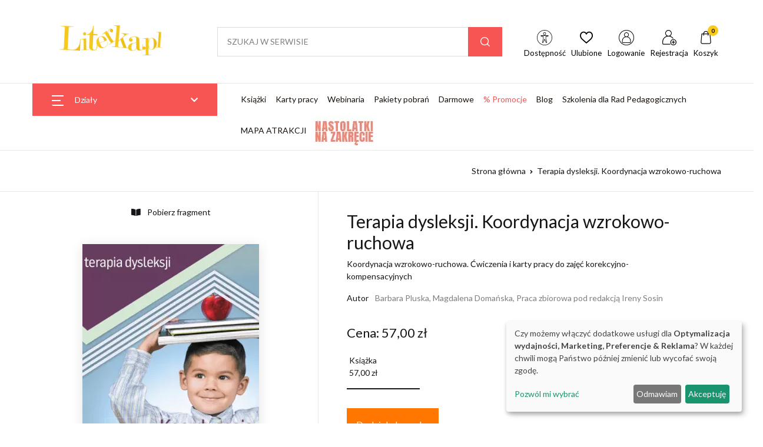

--- FILE ---
content_type: text/html; charset=UTF-8
request_url: https://www.literka.pl/produkt/terapia-dysleksji-koordynacja-wzrokowo-ruchowa-cwiczenia-i-karty-pracy-do-zajec-korekcyjno-kompensacyjnych
body_size: 30854
content:
<!DOCTYPE html>
<html lang="pl">
<head>
    <title>Terapia dysleksji. Koordynacja wzrokowo-ruchowa
     - Książki i e-booki dla nauczycieli, pedagogów, logopedów i rodziców | Literka.pl</title>
    <meta charset="UTF-8"/>
    <meta name="viewport" content="width=device-width, initial-scale=1, shrink-to-fit=no">
    <meta name="keywords" content="dysleksja
            ,                     ruch
            ,                     terapia
            ,                     wzrok">
    <meta name="description" content="Księgarnia edukacyjna stworzona z myślą o nauczycielach, pedagogach, psychologach, rodzicach, dzieciach, w której możesz nabyć książki papierowe oraz e-booki.">

            <script>
    function wcagGetCookie(name) {
        let nameEQ = name + "=";
        let ca = document.cookie.split(';');
        for(let i=0; i < ca.length; i++) {
            let c = ca[i];
            while (c.charAt(0)==' ') c = c.substring(1,c.length);
            if (c.indexOf(nameEQ) == 0) return c.substring(nameEQ.length,c.length);
        }
        return null;
    }

    function wcagApplyInitialState() {
        var fontSizes = ['fsize70','fsize80','fsize90','fsize100','fsize110','fsize120','fsize130'];
        var fontSizeCookie = wcagGetCookie('jm-font-size');
        document.documentElement.classList.remove(...fontSizes);
        if (fontSizeCookie) {
            var count = parseInt(fontSizeCookie, 10);
            if (fontSizes.includes('fsize' + count)) {
                document.documentElement.classList.add('fsize' + count);
            }
        }

        var contrastClasses = ['night', 'highcontrast', 'highcontrast2', 'highcontrast3'];
        var contrastCookie = wcagGetCookie('contrast');

        document.documentElement.classList.remove(...contrastClasses);
        if (contrastCookie && contrastClasses.includes(contrastCookie)) {
            document.documentElement.classList.add(contrastCookie);
        }
    }
    document.addEventListener('DOMContentLoaded', wcagApplyInitialState);
</script>    
    <script defer type="text/javascript" src="/config.js"></script>
<script defer type="text/javascript" src="https://klaro.e-firma.pl/klaro.js"></script> 
<link href="https://use.fontawesome.com/releases/v5.0.7/css/all.css" rel="stylesheet">
<!-- Google Tag Manager -->
<script>(function(w,d,s,l,i){w[l]=w[l]||[];w[l].push({'gtm.start':
new Date().getTime(),event:'gtm.js'});var f=d.getElementsByTagName(s)[0],
j=d.createElement(s),dl=l!='dataLayer'?'&l='+l:'';j.async=true;j.src=
'https://www.googletagmanager.com/gtm.js?id='+i+dl;f.parentNode.insertBefore(j,f);
})(window,document,'script','dataLayer','GTM-TQMJQH');</script>
<!-- End Google Tag Manager -->
<script type="text/javascript">
    (function(c,l,a,r,i,t,y){
        c[a]=c[a]||function(){(c[a].q=c[a].q||[]).push(arguments)};
        t=l.createElement(r);t.async=1;t.src="https://www.clarity.ms/tag/"+i;
        y=l.getElementsByTagName(r)[0];y.parentNode.insertBefore(t,y);
    })(window, document, "clarity", "script", "qidntet6wk");
</script>
<!-- Google tag (gtag.js) -->
<script async src="https://www.googletagmanager.com/gtag/js?id=G-MS6YM1TE06"></script>
<script>
  window.dataLayer = window.dataLayer || [];
  function gtag(){dataLayer.push(arguments);}
  gtag('js', new Date());

  gtag('config', 'G-MS6YM1TE06');
  gtag('config', 'G-LQLY2TX3N0'); //rollup ID
</script>


<script>
(function() {
  // Pobierz wartość parametru "sm_source" z URL
  var urlParams = new URLSearchParams(window.location.search);
  var smSource = urlParams.get('sm_source');

  // Jeśli wartość "sm_source" jest równa "recommendation_frame"
  if (smSource === 'recommendation_frame') {
    // Ustaw zmienną z aktualną datą i czasem
    var date = new Date();
    // Dodaj jeden dzień do aktualnej daty
    date.setDate(date.getDate() + 1);
    // Ustaw cookie "a" o wartości "159436/1" i ważności do jednego dnia od aktualnej daty
    document.cookie = "a=159436/1; expires=" + date.toUTCString() + "; path=/";
  }
})();
</script>
<meta name="p:domain_verify" content="94c102d102f93ae369bae9c5967085ad"/>

<!-- Obsługa parametrów UTM dla Matomo -->
<script>
(function() {
    var urlParams = new URLSearchParams(window.location.search);
    var _paq = window._paq = window._paq || [];

    var utm_market = urlParams.get('utm_market');
    if (utm_market !== null && utm_market !== '') {
        _paq.push(['setCustomDimension', 1, utm_market]);
    }

    var utm_channel = urlParams.get('utm_channel');
    if (utm_channel !== null && utm_channel !== '') {
        _paq.push(['setCustomDimension', 2, utm_channel]);
    }

    var utm_stage = urlParams.get('utm_stage');
    if (utm_stage !== null && utm_stage !== '') {
        _paq.push(['setCustomDimension', 3, utm_stage]);
    }

    var utm_cohort = urlParams.get('utm_cohort');
    if (utm_cohort !== null && utm_cohort !== '') {
        _paq.push(['setCustomDimension', 4, utm_cohort]);
    }

    var utm_goal = urlParams.get('utm_goal');
    if (utm_goal !== null && utm_goal !== '') {
        _paq.push(['setCustomDimension', 5, utm_goal]);
    }

    var utm_variant = urlParams.get('utm_variant');
    if (utm_variant !== null && utm_variant !== '') {
        _paq.push(['setCustomDimension', 6, utm_variant]);
    }
})();
</script>
<!-- Koniec obsługi parametrów UTM -->
<!-- Matomo -->
<script>
  var _paq = window._paq = window._paq || [];
  /* tracker methods like "setCustomDimension" should be called before "trackPageView" */
  _paq.push(["setExcludedQueryParams", ["a","f","c","chc","A","F","C","CHC","Chc","fbclid","promo","g","timeZoneId","smclient","smlid","smconv","coupon","prod","infoline"]]);
  _paq.push(['trackPageView']);
  _paq.push(['enableLinkTracking']);
  (function() {
    var u="//matomo.e-firma.pl/";
    _paq.push(['setTrackerUrl', u+'matomo.php']);
    _paq.push(['setSiteId', '176']);
    var d=document, g=d.createElement('script'), s=d.getElementsByTagName('script')[0];
    g.async=true; g.src=u+'matomo.js'; s.parentNode.insertBefore(g,s);
  })();
</script>
<!-- End Matomo Code -->

<!-- Hotjar Tracking Code for www.literka.pl -->
<script>
    (function(h,o,t,j,a,r){
        h.hj=h.hj||function(){(h.hj.q=h.hj.q||[]).push(arguments)};
        h._hjSettings={hjid:5216266,hjsv:6};
        a=o.getElementsByTagName('head')[0];
        r=o.createElement('script');r.async=1;
        r.src=t+h._hjSettings.hjid+j+h._hjSettings.hjsv;
        a.appendChild(r);
    })(window,document,'https://static.hotjar.com/c/hotjar-','.js?sv=');
</script>
                                    
        <meta property="og:type" content="website" />
        <meta property="og:title" content="Terapia dysleksji. Koordynacja wzrokowo-ruchowa"/>
        <meta property="og:image" content="https://www.literka.pl/uploads/618/3b7/6183b75b93823678177762.png"/>
        <meta property="og:url" content="https://www.literka.pl/produkt/terapia-dysleksji-koordynacja-wzrokowo-ruchowa-cwiczenia-i-karty-pracy-do-zajec-korekcyjno-kompensacyjnych"/>
        <meta property="og:description" content="Koordynacja wzrokowo-ruchowa. Ćwiczenia i karty pracy do zajęć korekcyjno-kompensacyjnych"/>
                        
        <script>
    function setCookie(cname, cvalue, exdays) {
        var d = new Date();
        d.setTime(d.getTime() + (exdays*24*60*60*1000));
        var expires = "expires="+ d.toUTCString();
        document.cookie = cname + "=" + cvalue + ";" + expires + ";path=/";
    }
    function getCookie(cname) {
        var name = cname + "=";
        var decodedCookie = decodeURIComponent(document.cookie);
        var ca = decodedCookie.split(';');
        for(var i = 0; i <ca.length; i++) {
            var c = ca[i];
            while (c.charAt(0) == ' ') {
                c = c.substring(1);
            }
            if (c.indexOf(name) == 0) {
                return c.substring(name.length, c.length);
            }
        }
        return "";
    }

    function guid() {
        function s4() {
            return Math.floor((1 + Math.random()) * 0x10000)
                .toString(16)
                .substring(1);
        }
        return s4() + s4() + '-' + s4() + '-' + s4() + '-' + s4() + '-' + s4() + s4() + s4();
    }
    var visitorId = null;
    var visitId = null;

    if (getCookie('visitorId') !== "") {
        visitorId = getCookie('visitorId');
    } else {
        visitorId = guid();
        setCookie('visitorId', visitorId, 365);
    }
    if (getCookie('visitId') !== "") {
        visitId = getCookie('visitId');
    } else {
        visitId = guid();
        document.cookie = "visitId=" + visitId + "; expires=0; path=/";
    }

            dataLayerUrl = "https://www.literka.pl/produkt/terapia-dysleksji-koordynacja-wzrokowo-ruchowa-cwiczenia-i-karty-pracy-do-zajec-korekcyjno-kompensacyjnych";
    
    window.dataLayer = window.dataLayer || [];
    window.dataLayer.push({
        'pageType': 'produkty','postType': 'produkt-literka','author': 'BPL, MDO, PZBPOREIRSO, ','url': 'https://www.literka.pl/produkt/terapia-dysleksji-koordynacja-wzrokowo-ruchowa-cwiczenia-i-karty-pracy-do-zajec-korekcyjno-kompensacyjnych','payWall': 'Otwarty','postSection': 'Metodyka nauczania|Terapia dziecka|Pedagogika specjalna|Integracja sensoryczna',        'visitorId': '',
        'visitId': '',
        'customerId': undefined,
        'loginStatus': 'wylogowany',
        'userType': ''
    });
</script>
    <style>
    :root {
            --leadingColor4: #f75454;
        --leadingColor4Hover: color-mix(in oklab, var(--leadingColor4), black 6%);
        }
</style>        <!-- Facebook Pixel Code -->
    <script>
        !function(f,b,e,v,n,t,s)
        {if(f.fbq)return;n=f.fbq=function(){n.callMethod?
            n.callMethod.apply(n,arguments):n.queue.push(arguments)};
            if(!f._fbq)f._fbq=n;n.push=n;n.loaded=!0;n.version='2.0';
            n.queue=[];t=b.createElement(e);t.async=!0;
            t.src=v;s=b.getElementsByTagName(e)[0];
            s.parentNode.insertBefore(t,s)}(window, document,'script',
            'https://connect.facebook.net/en_US/fbevents.js');
        fbq('init', '779736785382449');

                    fbq('track', 'ViewContent', {
                content_ids: ['370033/1'],
                content_type: ['Książka papierowa']
            });
            </script>
    <noscript>
        <img height="1" width="1" style="display:none" src="https://www.facebook.com/tr?id=779736785382449&ev=PageView&noscript=1"/>
    </noscript>
    <!-- End Facebook Pixel Code -->

    <link href="https://fonts.googleapis.com/css2?family=Inter:wght@400;500;700&display=swap" rel="stylesheet">
    <link href="https://fonts.googleapis.com/css?family=Lato:300,300i,400,400i,700,700i&amp;subset=latin-ext"
          rel="stylesheet">
    <link href="/css/literka-vendor.css?v=293" rel="stylesheet">
    <link rel="stylesheet" href="/assets/vendor/font-awesome/css/fontawesome-all.min.css">
    <link rel="stylesheet" href="/assets/vendor/flaticon/font/flaticon.css">
    <link rel="stylesheet" href="/assets/vendor/animate.css/animate.css">
    <link rel="stylesheet" href="/assets/vendor/fancybox/jquery.fancybox.css">
    <link rel="stylesheet" href="/assets/vendor/bootstrap-select/dist/css/bootstrap-select.min.css">
    <link rel="stylesheet" href="/assets/vendor/slick-carousel/slick/slick.css"/>
    <link rel="stylesheet" href="/assets/vendor/malihu-custom-scrollbar-plugin/jquery.mCustomScrollbar.css">
    <link rel="stylesheet" href="/Frontend/css/lib/litepicker/litepicker.css?v=293">
    <link href="/css/styles_literka-2-0.css?v=293&version=764" rel="stylesheet">
<link rel="icon" type="image/png" href="https://www.literka.pl/media/cache/favicon_32_32/uploads/614/1a7/6141a71525179685994031.webp?version=764" />

    <meta name="viewport" content="width=device-width, initial-scale=1.0">
<script>
gtag('consent', 'default', {
  'ad_storage': 'denied',
  'ad_user_data': 'denied',
  'ad_personalization': 'denied',
  'analytics_storage': 'denied'
});
</script>

<!-- GetResponse Analytics -->
  <script type="text/javascript">
      
  (function(m, o, n, t, e, r, _){
          m['__GetResponseAnalyticsObject'] = e;m[e] = m[e] || function() {(m[e].q = m[e].q || []).push(arguments)};
          r = o.createElement(n);_ = o.getElementsByTagName(n)[0];r.async = 1;r.src = t;r.setAttribute('crossorigin', 'use-credentials');_.parentNode .insertBefore(r, _);
      })(window, document, 'script', 'https://edu.e-forum.pl/script/33f1d57a-481d-4285-8b96-d3394e916123/ga.js', 'GrTracking');


  </script>
  <!-- End GetResponse Analytics -->

<style>
    .literka-newsletter-h1 {
  font-size: 34px;
  font-weight: 700;
}
.literka-mb20 {
  font-size: 28px;
}
.literka-mb28 {
  font-size: 40px;
  font-weight: 700;
}
.blog-question {
  background-color: #fff6f6;
  padding: 40px;
  margin-bottom: 30px;
  border: 1px solid #ffe6e6;
}
.blog-question .blog-og {
  overflow: hidden;
}
.blog-question .b-question {
  font-style: oblique;
  font-size: 16px;
}
.blog-question .b-signature {
  text-align: right;
}
.spis-z-numeracja {
  margin-bottom: 10px;
  padding-left: 30px;
}
.spis-z-numeracja span {
  width: 25px;
  display: block;
  position: absolute;
  margin-left: -30px;
  text-align: right;
  font-weight: bold;
  color: #f75454;
}
/* Odstęp w artykułach */
.text-lh-1dot72 h2,
h3 {
  margin: 2rem 0 1.5rem 0;
}
/*ukrycie filtrów na mobile*/
@media only screen and (max-width: 769px) {
  .d-none-mobile,
  #widgetAccordion,
  #SidebarAccordion {
    display: none !important;
  }
}
/*modal przerwa Swiateczna*/
#swModal {
  position: fixed !important;
  display: inline-block;
  width: 0 !important;
  height: !important;
}
#swModal .modal-content {
  width: 100%;
}
#swModal .modal-header {
  background-color: #fff;
}
#swModal .modal-footer {
  background-color: #fff;
}
#swModal .btn-default {
  border: 2px solid #DEDEDE;
}
#swModal .modal-footer {
  padding: 10px 16px;
}
#swModal .modal-body p {
  font-size: 13px !important;
  line-height: 17px !important;
  margin: 0 0 10px;
}
#swModal .modal-dialog {
  position: fixed !important;
  top: auto !important;
  right: auto !important;
  left: auto !important;
  bottom: 0px !important;
  margin: 0 !important;
  padding: 0 !important;
  width: 100% !important;
}
@media (min-width: 576px) {
  .modal-dialog {
    max-width: 100% !important;
  }
}
/*modal przerwa Swiateczna END*/
.cart-advert-message img {
  max-width: 25px;
}
/* BANNERY */
@media only screen and (max-width: 576px) {
  .desktop-sm {
    display: none;
  }
  .auto-pr-block__desktop {
    display: none;
  }
}
@media only screen and (min-width: 577px) {
  .mobile-sm {
    display: none;
  }
  .auto-pr-block__mobile {
    display: none;
  }
}
/* przycisk pomocy BOK */
button.customer-service-entry-button {
  background: none;
  border: none;
  transform: scale(0.85);
  transition: all ease-out 0.2s;
}
@media (max-width: 767px) {
  button.customer-service-entry-button {
    right: auto;
    left: 30px;
  }
}
button.customer-service-entry-button:hover {
  transform: scale(1);
}
button.customer-service-entry-button svg {
  margin: auto;
  background-color: rgba(128, 128, 128, 0.5);
  border-radius: 50%;
  transition: all ease-out 0.2s;
}
button.customer-service-entry-button span {
  color: #ffffff;
  padding: 0 2px;
  border-radius: 3px;
  font-weight: 700;
  box-shadow: inset 0 0 20px -2px rgba(128, 128, 128, 0.9);
  position: relative;
  top: -10px;
  transition: all ease-out 0.2s;
}
button.customer-service-entry-button:hover svg {
  background-color: rgba(255, 0, 0, 0.7);
}
button.customer-service-entry-button:hover span {
  box-shadow: inset 0 0 20px 2px #ff0000;
}
/* END --- przycisk pomocy BOK --- END */
.cart-help-toggle {
  align-items: center;
}
.patron-container .picture {
  background-color: #ffffff !important;
}
#timer-container-t h1 {
  font-size: 1.2rem;
}
#timer-container-t {
  display: flex;
  flex-direction: column;
  align-items: center;
  padding: 0 0 30px;
  color: #f10000;
}
#timer-t {
  font-size: 2.5em;
  font-weight: bold;
}
#labels-t {
  font-size: 1.2em;
}
.tvn {
  background: url('https://charaktery.eu/media/cache/resolve/origin/uploads/651/2ad/6512adf2759f2294870322.png') center center no-repeat;
  min-width: 109px;
}
.tvn a {
  min-height: 60px;
}
ul.container.product-tabs li:last-child a {
  color: #f75454;
}
.mw60 {
  max-height: 60px;
}
.section-menu-icon img {
  background-color: #ffffff !important;
}
.w-gratis {
  font-size: 0.8rem;
  color: #f00;
}
.w-title {
  background-color: white;
  font-size: 1.2rem;
  padding: 20px 30px 0;
}
.plr30 {
  padding: 0 30px;
}
.h66 {
  font-size: 0.8rem;
}
.product .space-top-2 {
  padding-top: 2rem !important;
  padding-bottom: 1rem !important;
}
#sidebarNavToggler9 {
  display: none;
}
.banner-center {
  text-align: center;
  padding-top: 25px;
}
#sidebarNavToggler {
  display: none;
}
.bannersm {
  text-align: center;
}
.product {
  background-color: #ffffff;
}
.labelSpan {
  font-size: 15px;
  font-weight: 500;
  padding: 2px 8px;
  display: inline-block;
  color: #FFF;
}
@media only screen and (max-width: 769px) {
  #widgetAccordion,
  .d-flex {
    display: flex !important;
  }
  .media {
    display: flex !important;
    padding-top: 15px;
  }
  .d-none-mobile,
  #widgetAccordion,
  #SidebarAccordion {
    display: none !important;
  }
}
.vertical-menu .dropdown-toggle {
  padding: 0.575rem 1rem!important;
}
.p-4d875 {
  padding: 1.375rem !important;
}
.block-slider .space-2 {
  padding-bottom: 0rem !important;
}
.space-2,
.space-top-2 {
  padding-top: 2rem !important;
  padding-bottom: 3rem !important;
}
@media (min-width: 1480px) {
  .ml-wd-11 {
    margin-left: 4.76rem !important;
  }
}
.text-gray {
  color: #777777 !important;
  font-size: 12px;
  text-transform: uppercase;
}
.info-text {
  padding-bottom: 0.5rem;
}
.author-avatar {
  display: none;
}
.cart > .btn-dark {
  background-color: #ff7600 !important;
  border: 1px solid #ff7600 ;
}
.cart > .btn-dark:hover {
  color: #fff;
  background-color: #040405 !important;
  border-color: #000;
}
.box-promo-week img {
  box-shadow: 1px 1px 15px #d9d9d9;
}
.block-slider {
  overflow: hidden;
}
.h-box {
  min-height: 220px;
}
.author-box {
  padding-top: 20px;
}
.product-category {
  min-width: 200px;
}
.neonText {
  color: #fff;
  text-shadow: 0 0 7px #ffc107, 0 0 10px #ffffff, 0 0 21px #ffc107, 0 0 42px #ffc107, 0 0 82px #ffc107, 0 0 110px #000000;
}
.text-white {
  color: #fff;
}
.text-yellow {
  color: #ffc107;
  font-size: 40px;
}
.text-gray {
  color: #c3c3c3;
}
.btn-red {
  color: #fff;
  background-color: #f75454;
  border-color: #f75454;
}
.product-promo-price-container {
  color: #eb0000;
}
.section-literka-promo-title {
  color: #eb0000;
}
.author-name {
  text-align: center;
  font-size: .9rem;
  color: #777;
  font-weight: 300;
}
@media (min-width: 768px) {
  .p-md-4d875 {
    padding: 1.85rem !important;
  }
  .banner-mobile {
    display: none;
  }
}
.b-border {
  border: 1px solid #eae8e4;
  background: #fafafa;
}
@media (min-width: 1200px) {
  .space-xl-3 {
    padding-top: 4 !important;
    padding-bottom: 4rem !important;
  }
}
.space-3 {
  padding-bottom: 4rem !important;
  padding-top: 4rem !important;
}
.space-bottom-3 {
  padding-bottom: 4rem !important;
}
.similar-products-widget {
  background-color: #f9f9f9;
}
.space-1 {
  color: #a1a1a1;
  text-align: center;
}
footer .border-bottom {
  border-bottom: 1px solid #4e4e4e!important;
}
.product-cover-img {
  box-shadow: 0px 4px 20px #e3e3e3;
  margin: 20px 0 30px;
}
.post__tag {
  background: #fff6f6 !important;
}
article .post-title {
  margin-bottom: 50px;
  margin-top: 30px;
}
.dd-flex {
  display: flex;
}
.countdown-timer__title {
  color: #f00;
}
.promo-style {
  background-color: #f5f5f5;
  margin: 0px 20px 20px 0;
  padding: 20px;
}
.promo-menu a {
  color: #f75454;
}
.promo-content-block {
  width: 40% !important;
}
@media only screen and (max-width: 459px) {
  .block-box .product__inner {
    max-width: 170px;
  }
  .h-box {
    min-height: 120px;
  }
}
@media only screen and (max-width: 769px) {
  .banner-desktop {
    display: none;
  }
  .dd-flex {
    display: block;
  }
  .d-flex {
    display: block !important;
  }
  .promo-style {
    background-color: #f5f5f5;
    padding: 20px;
  }
  .promo-content-block {
    width: 100% !important;
  }
}
footer {
  background: #363636;
}
.footer-info {
  color: #fff;
  line-height: 1rem;
  padding: 5px;
  margin: 0;
}
.footer-title {
  color: #fff;
}
.footer-box {
  padding-left: 35vw;
}
#newsletter-ramka {
  background-color: #fff6f6;
  padding: 20px 0 40px 0;
  display: flex;
  justify-content: center;
}
.text-newsletter {
  background-color: #fff;
  padding: 20px 10px 40px 10px;
}
.newsletter_header {
  font-size: 38px;
  color: #333;
  line-height: 40px;
  font-weight: 600;
  text-align: center;
  padding-top: 30px;
  letter-spacing: 1px;
}
.newsletter_title {
  font-size: 18px;
  font-weight: 400;
  color: #666;
  text-align: center;
  padding: 20px 0 40px;
}
.woocommerce-product-gallery img {
  max-width: 320px;
}
@charset "utf-8";
/* CSS Document */
.box-icon {
  padding: 10px 20px 30px 10px;
}
.flex-container {
  display: flex;
  flex-direction: row;
  flex-wrap: wrap;
  align-items: center;
}
.img-item img {
  width: 60px;
}
.title-item {
  font-size: 16px;
  line-height: 24px;
  text-align: left;
  font-weight: 600;
  padding-left: 5px;
}
.item-img img {
  max-width: 500px;
  margin-bottom: -3px;
}
.wrap {
  flex-wrap: wrap;
}
.subtitle-item {
  align-self: center;
  font-size: 14px;
  line-height: 17px;
  border-top: 2px solid #3733a9;
  padding: 10px 5px;
  margin-left: 10px;
  text-align: left;
}
.post__tag {
  background: #f75454 !important;
  color: #fff;
}
.post__tag:hover {
  color: #fff !important;
}
.bg-img-hero .slick-slide img {
  width: 340px;
}
/* paywall */
.pay-wall-box {
  background: #fff;
}
.box h3 {
  text-align: center;
  top: 80px;
  color: #333;
}
.box .tagline {
  font-size: 3vh;
  display: block;
  color: #3c54ad;
  padding: 10px;
}
.box .ptaszki {
  font-size: 18px;
  color: #999;
  display: block;
  padding: 0px 60px 10px 60px;
}
.box ul {
  line-height: 1.4;
  list-style-type: none;
  display: inline-block;
  text-align: left;
}
.box li:before {
  content: "\f00c";
  /* FontAwesome Unicode */
  font-family: FontAwesome;
  display: inline-block;
  margin-left: -1.3em;
  width: 1.3em;
  color: #3c54ad;
}
.box {
  width: 100%;
  background: #f6f6f6;
  padding: 20px;
  text-align: center;
  align-content: center;
  border-left: 4px solid #f44336;
}
.effect4 {
  position: relative;
}
.pay-wall-button {
  display: inline-block;
  font-size: 1rem;
  line-height: 19px;
  text-align: center;
  background-color: #f75454;
  color: #ffffff;
  margin-top: 10px;
  margin-bottom: 10px;
  margin-right: 20px;
  margin-left: 30px;
  padding: 15px 20px;
  border-radius: 3px;
  transition: all 0.4s;
  text-decoration: none;
}
.pay-wall-zarejestruj {
  display: inline-block;
  font-size: 2.5vh;
  line-height: 19px;
  text-align: center;
  background-color: #3c54ad;
  color: #fff;
  margin-top: 10px;
  margin-bottom: 10px;
  margin-right: 20px;
  margin-left: 30px;
  padding-top: 16px;
  padding-bottom: 16px;
  padding-right: 0px;
  padding-left: 0px;
  border-radius: 3px;
  transition: all 0.4s;
  width: 30%;
  text-decoration: none;
}
.pay-wall-zaloguj {
  display: inline-block;
  font-size: 2.5vh;
  line-height: 19px;
  text-align: center;
  background-color: #fff;
  color: #3c54ad;
  margin-top: 10px;
  margin-bottom: 10px;
  margin-right: 20px;
  margin-left: 30px;
  padding-top: 16px;
  padding-bottom: 16px;
  padding-right: 0px;
  padding-left: 0px;
  border-radius: 3px;
  transition: all 0.4s;
  width: 30%;
  text-decoration: none;
  border: 1px solid #3c54ad;
}
/* paywall koniec */
.fa-youtube {
  border-radius: 50px;
  width: 50px;
  height: 50px;
  margin: -5px 5px 0 0;
  padding: 12px 0;
  background: #fff;
  text-align: center;
}
.fa-facebook-f {
  border-radius: 50px;
  width: 50px;
  height: 50px;
  margin: -5px 5px 0 0;
  padding: 12px 0;
  background: #fff;
  text-align: center;
}
.fa-instagram {
  border-radius: 50px;
  width: 50px;
  height: 50px;
  margin: -5px 5px 0 0;
  padding: 12px 0;
  background: #fff;
  text-align: center;
}
.fa-youtube:before {
  content: "\f167";
  padding-left: 8px;
}
.fab {
  font-family: "Font Awesome 5 Brands";
  font-weight: 400;
}
.fa-2x {
  font-size: 2em;
}
.fab {
  -moz-osx-font-smoothing: grayscale;
  -webkit-font-smoothing: antialiased;
  display: inline-block;
  font-style: normal;
  font-variant: normal;
  text-rendering: auto;
  line-height: 1;
}
.fa-instagram:before {
  content: "\f16d";
  padding-left: 8px;
}
.fa-facebook-f:before {
  content: "\f39e";
  padding-left: 8px;
}
.footer-ul li {
  padding-bottom: 5px;
}

</style>

    <style>
        .kcfullheight {
            height: calc(var(--vh, 1vh) * 100) !important;
        }

        :root {
            --best-sidebar-color: #f75454;
        }

        h2[id], h3[id] {
            scroll-margin-top: 110px;
        }
    </style>

        
        
    <link href="/css/literka-styles.css?v=293" rel="stylesheet">


                                        <script>
            gtag('event', 'view_item', {
                'send_to': AW-842078544,
                'value': '57,00 PLN',
                'items': [
                                                                                                    {
                        'id': 'P3700331END',
                        'google_business_vertical': 'education'
                    }
                                                        ]
            });
        </script>
        <script type="application/ld+json">
            {
                "@context": "https://schema.org",
                "@type": "Product",
                "name": "Terapia dysleksji. Koordynacja wzrokowo-ruchowa",
                "image":  "https://www.literka.pl/media/cache/origin/uploads/618/3b7/6183b75b93823678177762.webp",
                "description": "Koordynacja wzrokowo-ruchowa – ćwiczenia

Kolejna odsłona ćwiczeń z serii Terapia dysleksji. Ma ona na celu pomoc terapeutyczną uczniom ze specyficznymi trudnościami w uczeniu się. Niniejsze opracowanie zawiera proste ćwiczenia dla dzieci oraz wskazówki i zajęcia z zakresu koordynacji wzrokowo-ruchowej, uwzględniając procesy przetwarzania sensorycznego, czyli terapię SI.

Jak poprawić koordynację ruchową i wzrokową? – odpowiadają specjaliści

Program został opracowany przez wybitnych specjalistów pod redakcją Ireny Sosin i jest skierowany do dzieci szkół podstawowych. Łatwy przekaz i bogaty „asortyment” ćwiczeń motywuje dziecko do pracy i zachęca do współpracy z terapeutą. Każde z ćwiczeń/poleceń oznaczone jest symbolem trudności w postaci kropek, dzięki czemu terapeucie łatwo dostosować poziom zadania do umiejętności i możliwości ucznia. Świetnym uzupełnieniem programu jest zestaw ćwiczeń do pracy w domu, który utrwala postępy dziecka. Można w nim znaleźć liczne kreatywne zadania dla dzieci.",
                "author": "Barbara Pluska, Magdalena Domańska, Praca zbiorowa pod redakcją Ireny Sosin",
                "mpn": "93546",
                "offers": {
                    "@type": "Offer",
                    "priceCurrency": "PLN",
                    "url": "https://www.literka.pl/produkt/terapia-dysleksji-koordynacja-wzrokowo-ruchowa-cwiczenia-i-karty-pracy-do-zajec-korekcyjno-kompensacyjnych",
                    "price": "57,00",
                    "itemCondition": "https://schema.org/NewCondition",
                    "availability": "https://schema.org/InStock",
                    "seller": {
                        "@type": "Organization",
                        "name": "https://www.literka.pl/"
                    }
                },
                "brand": {
                    "@type": "Brand",
                    "name": "Forum Media Polska"
                }
            }
        </script>
        <script>
            gtag('event', 'view_item', {
                'items': [
                                            {
                            'item_id': '370033/1',
                            'item_name': 'Książka'
                        }
                                                            ]
            });
        </script>
            
    <script src="/assets/vendor/jquery/dist/jquery.min.js"></script>
</head>
<body class=" body-literka "
      data-wcag="wcag">
    
    

<div class="main-wrapper">
    

<!-- Google Tag Manager (noscript) -->
<noscript><iframe src="https://www.googletagmanager.com/ns.html?id=GTM-TQMJQH"
height="0" width="0" style="display:none;visibility:hidden"></iframe></noscript>
<!-- End Google Tag Manager (noscript) -->

    <header id="site-header" class="site-header__v5 u-header">
    

    <div class="masthead">
        <div class="bg-white border-bottom">
            <div class="container pt-3 pb-2 pt-lg-5 pb-lg-5">
                <div class="d-flex align-items-center position-relative flex-wrap">
                    <div class="site-branding pr-md-7 mx-auto mx-md-0">
                        <a href="/" class="d-block mb-1">
                            <img class="picture mx-auto"
     src="https://www.literka.pl/media/cache/logo_175_73/uploads/63b/418/63b418a4e7bc3806901449.webp?extension=png&version=764"
     loading="lazy" alt="Logo">


                        </a>
                    </div>
                    <div class="site-search ml-xl-0 ml-md-auto w-r-100 flex-grow-1 mr-md-5 py-2 py-md-0">
                        <form class="form-inline my-2 my-xl-0 search-form" action="/szukaj" method="get" autocomplete="off">
                            <div class="input-group w-100 search-container position-relative searching">
                                <input
                                    type="text"
                                    name="query"
                                    id="query"
                                    class="form-control height-5 rounded-0 border-right-0 px-3"
                                                                            placeholder="SZUKAJ W SERWISIE"
                                                                        aria-label="Amount (to the nearest dollar)"
                                >
                                <div class="input-group-append border-left">
                                    <button class="btn btn-primary px-3 rounded-0" type="submit"><i class="mx-1 glph-icon flaticon-loupe "></i></button>
                                </div>

                                <div id="search-results">
                                        <div class="empty-list">
        Brak wyników
    </div>
                                </div>
                            </div>
                        </form>
                    </div>
                    <ul class="nav align-self-center nav-userbar position-relative ">
                        
                            <div class="nav-item">
                                <a href="#" class="nav-link text-dark show-wcag-link">
                                    <img src="/images/wcag-icon.svg?v=293" alt="Dostępność" class="icon-image">
                                    <span class="nav-item--text">
                                        Dostępność
                                    </span>
                                </a>
                            </div>

                                                            <div class="wcag-box wcag-box-top">
    <div class="wcag-box-container">
        <ul class="jm-wcag-settings">
            <li class="contrast">
                <ul>
                    <li class="contrast-label">
                        <span class="jm-separator">Kontrast</span>
                    </li>
                    <li>
                        <a href="/?contrast=normal" class="jm-normal wcag-a-icon" title="Tryb domyślny">
                            <svg fill="currentColor" viewBox="0 0 24 24" id="font-2" data-name="Flat Color" xmlns="http://www.w3.org/2000/svg" class="icon flat-color">
    <path id="primary" d="M21,20h-.35L12.91,2.59a1,1,0,0,0-1.82,0L3.35,20H3a1,1,0,0,0,0,2H6a1,1,0,0,0,0-2H5.54l1.78-4h8.36l1.78,4H17a1,1,0,0,0,0,2h4a1,1,0,0,0,0-2ZM8.21,14,11.5,6.59,14.79,14Z" fill="currentColor"></path>
</svg>                            <span class="sr-only">Tryb domyślny</span>
                        </a>
                    </li>
                    <li>
                        <a href="/?contrast=highcontrast" class="jm-highcontrast wcag-a-icon" title="Tryb czarno-biały">
                            <svg fill="currentColor" viewBox="0 0 24 24" id="font-2" data-name="Flat Color" xmlns="http://www.w3.org/2000/svg" class="icon flat-color">
    <path id="primary" d="M21,20h-.35L12.91,2.59a1,1,0,0,0-1.82,0L3.35,20H3a1,1,0,0,0,0,2H6a1,1,0,0,0,0-2H5.54l1.78-4h8.36l1.78,4H17a1,1,0,0,0,0,2h4a1,1,0,0,0,0-2ZM8.21,14,11.5,6.59,14.79,14Z" fill="currentColor"></path>
</svg>                            <span class="sr-only">Tryb czarno-biały</span>
                        </a>
                    </li>
                    <li>
                        <a href="/?contrast=highcontrast2" class="jm-highcontrast2 wcag-a-icon" title="Tryb czarno-żółty">
                            <svg fill="currentColor" viewBox="0 0 24 24" id="font-2" data-name="Flat Color" xmlns="http://www.w3.org/2000/svg" class="icon flat-color">
    <path id="primary" d="M21,20h-.35L12.91,2.59a1,1,0,0,0-1.82,0L3.35,20H3a1,1,0,0,0,0,2H6a1,1,0,0,0,0-2H5.54l1.78-4h8.36l1.78,4H17a1,1,0,0,0,0,2h4a1,1,0,0,0,0-2ZM8.21,14,11.5,6.59,14.79,14Z" fill="currentColor"></path>
</svg>                            <span class="sr-only">"Tryb czarno-żółty</span>
                        </a>
                    </li>
                    <li>
                        <a href="/?contrast=highcontrast3" class="jm-highcontrast3 wcag-a-icon" title="Tryb żółto-czarny">
                            <svg fill="currentColor" viewBox="0 0 24 24" id="font-2" data-name="Flat Color" xmlns="http://www.w3.org/2000/svg" class="icon flat-color">
    <path id="primary" d="M21,20h-.35L12.91,2.59a1,1,0,0,0-1.82,0L3.35,20H3a1,1,0,0,0,0,2H6a1,1,0,0,0,0-2H5.54l1.78-4h8.36l1.78,4H17a1,1,0,0,0,0,2h4a1,1,0,0,0,0-2ZM8.21,14,11.5,6.59,14.79,14Z" fill="currentColor"></path>
</svg>                            <span class="sr-only">Tryb żółto-czarny</span>
                        </a>
                    </li>
                </ul>
            </li>
            <li class="resizer">
                <ul>
                    <li class="resizer-label"><span class="jm-separator">Czcionka</span></li>
                    <li>
                        <a href="/?fontsize=70" class="jm-font-smaller" title="Zmniejsz czcionkę">
                            <img src="/images/minus.svg?v=293"
                                 alt="Zmniejsz czcionkę"
                                 class="wcag-size-icon"
                            >
                            <span class="sr-only">Zmniejsz czcionkę</span>
                        </a>
                    </li>
                    <li class="no-margin">
                        <a href="/?fontsize=100" class="jm-font-normal" title="Domyślna czcionka">
                            <span class="wcag-a-icon">
                                <svg fill="currentColor" viewBox="0 0 24 24" id="font-2" data-name="Flat Color" xmlns="http://www.w3.org/2000/svg" class="icon flat-color">
    <path id="primary" d="M21,20h-.35L12.91,2.59a1,1,0,0,0-1.82,0L3.35,20H3a1,1,0,0,0,0,2H6a1,1,0,0,0,0-2H5.54l1.78-4h8.36l1.78,4H17a1,1,0,0,0,0,2h4a1,1,0,0,0,0-2ZM8.21,14,11.5,6.59,14.79,14Z" fill="currentColor"></path>
</svg>                            </span>
                            <span class="sr-only">Domyślna czcionka</span>
                        </a>
                    </li>
                    <li class="no-margin">
                        <a href="/?fontsize=130" class="jm-font-larger" title="Powiększ czcionkę">
                            <img src="/images/plus.svg?v=293"
                                 alt="Powiększ czcionkę"
                                 class="wcag-size-icon"
                            >
                            <span class="sr-only">Powiększ czcionkę</span>
                        </a>
                    </li>
                </ul>
            </li>
        </ul>
    </div>
</div>                            
                            <li class="nav-item">
                                                                <a href="/lista-zyczen" class="nav-link text-dark">
                                    <i class="glph-icon flaticon-heart font-size-4"></i>
                                    <span class="nav-item--text">
                                        Ulubione
                                    </span>
                                </a>
                            </li>

                                                                                            <li class="nav-item">
                                    <a href="/logowanie" class="loginLink nav-link best-login">
                                        <img src="/images/icon-user-login.png?v=293" class="icon-image">
                                        <span class="nav-item--text">
                                            Logowanie
                                        </span>
                                    </a>
                                </li>
                                                                <li class="userBar-box nav-item">
                                    <a href="/rejestracja" class="loginLink nav-link best-register">
                                        <img src="/images/icon-user-register.png?v=293" class="icon-image">
                                        <span class="nav-item--text">
                                            Rejestracja
                                        </span>
                                    </a>
                                </li>
                            
                                                        
                                                                                        <li class="nav-item">
                                    <a href="/koszyk" class="nav-link text-dark nav-link--dot">
                                        <i class="glph-icon flaticon-icon-126515 font-size-4"></i>
                                        <span class="dot">
                                            <span id="cartProductCount">
                                                0
                                            </span>
                                        </span>
                                        <span class="nav-item--text">
                                            Koszyk
                                        </span>
                                    </a>
                                </li>
                            
                                                        <li class="nav-item">
                                                            </li>
                                            </ul>
                </div>
            </div>
        </div>
            
<div class="border-bottom py-3 py-md-0">
    <div class="container">
        <div class="d-md-flex position-relative">
            <div class="offcanvas-toggler align-self-center mr-md-5 d-xl-none d-flex">
                <a id="sidebarNavToggler2" href="javascript:;" role="button" class="cat-menu text-dark"
                   aria-controls="sidebarContent2"
                   aria-haspopup="true"
                   aria-expanded="false"
                   data-unfold-event="click"
                   data-unfold-hide-on-scroll="false"
                   data-unfold-target="#sidebarContent2"
                   data-unfold-type="css-animation"
                   data-unfold-overlay='{
                                "className": "u-sidebar-bg-overlay",
                                "background": "rgba(0, 0, 0, .7)",
                                "animationSpeed": 100
                            }'
                   data-unfold-animation-in="fadeInLeft"
                   data-unfold-animation-out="fadeOutLeft"
                   data-unfold-duration="100">
                    <svg width="20px" height="18px">
                        <path fill-rule="evenodd" fill="rgb(0, 0, 0)"
                              d="M-0.000,-0.000 L20.000,-0.000 L20.000,2.000 L-0.000,2.000 L-0.000,-0.000 Z"/>
                        <path fill-rule="evenodd" fill="rgb(0, 0, 0)"
                              d="M-0.000,8.000 L15.000,8.000 L15.000,10.000 L-0.000,10.000 L-0.000,8.000 Z"/>
                        <path fill-rule="evenodd" fill="rgb(0, 0, 0)"
                              d="M-0.000,16.000 L20.000,16.000 L20.000,18.000 L-0.000,18.000 L-0.000,16.000 Z"/>
                    </svg>
                    <span class="ml-3">Menu</span>
                </a>

                <ul class="nav d-md-none ml-auto">
                    <li class="nav-item">
                        <!-- Account Sidebar Toggle Button - Mobile -->
                        <a id="sidebarNavToggler9" href="javascript:;" role="button" class="px-2 nav-link h-primary"
                           aria-controls="sidebarContent9"
                           aria-haspopup="true"
                           aria-expanded="false"
                           data-unfold-event="click"
                           data-unfold-hide-on-scroll="false"
                           data-unfold-target="#sidebarContent9"
                           data-unfold-type="css-animation"
                           data-unfold-overlay='{
                                            "className": "u-sidebar-bg-overlay",
                                            "background": "rgba(0, 0, 0, .7)",
                                            "animationSpeed": 500
                                        }'
                           data-unfold-animation-in="fadeInRight"
                           data-unfold-animation-out="fadeOutRight"
                           data-unfold-duration="500">
                            <i class="glph-icon flaticon-user"></i>
                        </a>
                        <!-- End Account Sidebar Toggle Button - Mobile -->
                    </li>
                </ul>
            </div>

                            <!-- Basics Accordion -->
                <div id="basicsAccordion" class="mr-5 d-none d-xl-block" data-doubleMenu="false">
                    <!-- Card -->
                    <div class="position-relative">
                        <div class="bg-primary py-3 px-5 card-collapse" id="basicsHeadingOne">
                            <button type="button" class="btn btn-link btn-block p-0 d-flex align-items-center justify-content-between card-btn section-menu-element"
                                    data-toggle="collapse"
                                    data-target="#basicsCollapseOne"
                                    aria-expanded="true"
                                    aria-controls="basicsCollapseOne">
                                <div>
                                    <svg width="20px" height="18px">
                                        <path fill-rule="evenodd" fill="rgb(255, 255, 255)"
                                              d="M-0.000,-0.000 L20.000,-0.000 L20.000,2.000 L-0.000,2.000 L-0.000,-0.000 Z"/>
                                        <path fill-rule="evenodd" fill="rgb(255, 255, 255)"
                                              d="M-0.000,8.000 L15.000,8.000 L15.000,10.000 L-0.000,10.000 L-0.000,8.000 Z"/>
                                        <path fill-rule="evenodd" fill="rgb(255, 255, 255)"
                                              d="M-0.000,16.000 L20.000,16.000 L20.000,18.000 L-0.000,18.000 L-0.000,16.000 Z"/>
                                    </svg>
                                    <span class="ml-3 pr-5 text-white">Działy</span>
                                </div>
                                <i class="fas fa-chevron-down ml-5 text-white font-size-2"></i>
                            </button>
                        </div>

                        <div id="basicsCollapseOne" class="z-index-2 collapse position-absolute right-0 left-0 border
                        "
                             aria-labelledby="basicsHeadingOne"
                             data-parent="#basicsAccordion">
                            <div class="card-body p-0">
                                <ul class="list-unstyled vertical-menu position-relative mb-0 bg-white">
                                                                            <li>
                                            <a id="basicDropdownHoverInvoker"
                                               class="text-dark dropdown-nav-link dropdown-toggle no-dropdown-angle d-flex align-items-center border-bottom"
                                               href="//www.literka.pl/dzial/blog">
                                                <div class="width-30 mr-2 text-lh-sm section-menu-icon">
                                                                                                                <img class="picture"
         style="background-color: #e8e8e8;"
         src="https://www.literka.pl/media/cache/img_24_29/uploads/662/0c2/6620c2f58f40b265391946.webp?extension=png&version=764"
             loading="lazy">

                                                                                                    </div>
                                                <div class="mr-auto section-menu-item">Blog</div>
                                            </a>
                                        </li>
                                                                            <li>
                                            <a id="basicDropdownHoverInvoker"
                                               class="text-dark dropdown-nav-link dropdown-toggle no-dropdown-angle d-flex align-items-center border-bottom"
                                               href="//www.literka.pl/listing-doradztwo-zawodowe">
                                                <div class="width-30 mr-2 text-lh-sm section-menu-icon">
                                                                                                                <img class="picture"
         style="background-color: #e8e8e8;"
         src="https://www.literka.pl/media/cache/img_24_29/uploads/611/36e/61136e440c4ba610985244.webp?extension=png&version=764"
             loading="lazy">

                                                                                                    </div>
                                                <div class="mr-auto section-menu-item">Doradztwo zawodowe</div>
                                            </a>
                                        </li>
                                                                            <li>
                                            <a id="basicDropdownHoverInvoker"
                                               class="text-dark dropdown-nav-link dropdown-toggle no-dropdown-angle d-flex align-items-center border-bottom"
                                               href="//www.literka.pl/listing-emocje-i-leki">
                                                <div class="width-30 mr-2 text-lh-sm section-menu-icon">
                                                                                                                <img class="picture"
         style="background-color: #e8e8e8;"
         src="https://www.literka.pl/media/cache/img_24_29/uploads/632/18a/63218a73e40a2141170721.webp?extension=png&version=764"
             loading="lazy">

                                                                                                    </div>
                                                <div class="mr-auto section-menu-item">Emocje i lęki</div>
                                            </a>
                                        </li>
                                                                            <li>
                                            <a id="basicDropdownHoverInvoker"
                                               class="text-dark dropdown-nav-link dropdown-toggle no-dropdown-angle d-flex align-items-center border-bottom"
                                               href="//www.literka.pl/listing-integracja-sensoryczna">
                                                <div class="width-30 mr-2 text-lh-sm section-menu-icon">
                                                                                                                <img class="picture"
         style="background-color: #e8e8e8;"
         src="https://www.literka.pl/media/cache/img_24_29/uploads/632/18a/63218af63c39a880072510.webp?extension=png&version=764"
             loading="lazy">

                                                                                                    </div>
                                                <div class="mr-auto section-menu-item">Integracja sensoryczna</div>
                                            </a>
                                        </li>
                                                                            <li>
                                            <a id="basicDropdownHoverInvoker"
                                               class="text-dark dropdown-nav-link dropdown-toggle no-dropdown-angle d-flex align-items-center border-bottom"
                                               href="//www.literka.pl/listing-klasy-i-iii">
                                                <div class="width-30 mr-2 text-lh-sm section-menu-icon">
                                                                                                                <img class="picture"
         style="background-color: #e8e8e8;"
         src="https://www.literka.pl/media/cache/img_24_29/uploads/632/18d/63218d2f80d7c891507130.webp?extension=png&version=764"
             loading="lazy">

                                                                                                    </div>
                                                <div class="mr-auto section-menu-item">Klasy I-III</div>
                                            </a>
                                        </li>
                                                                            <li>
                                            <a id="basicDropdownHoverInvoker"
                                               class="text-dark dropdown-nav-link dropdown-toggle no-dropdown-angle d-flex align-items-center border-bottom"
                                               href="//www.literka.pl/listing-ksiazki-dla-dzieci">
                                                <div class="width-30 mr-2 text-lh-sm section-menu-icon">
                                                                                                                <img class="picture"
         style="background-color: #e8e8e8;"
         src="https://www.literka.pl/media/cache/img_24_29/uploads/632/18f/63218fa67feba110527627.webp?extension=png&version=764"
             loading="lazy">

                                                                                                    </div>
                                                <div class="mr-auto section-menu-item">Książki dla dzieci</div>
                                            </a>
                                        </li>
                                                                            <li>
                                            <a id="basicDropdownHoverInvoker"
                                               class="text-dark dropdown-nav-link dropdown-toggle no-dropdown-angle d-flex align-items-center border-bottom"
                                               href="//www.literka.pl/listing-metodyka-nauczania">
                                                <div class="width-30 mr-2 text-lh-sm section-menu-icon">
                                                                                                                <img class="picture"
         style="background-color: #e8e8e8;"
         src="https://www.literka.pl/media/cache/img_24_29/uploads/611/36d/61136df0db3d9844344977.webp?extension=png&version=764"
             loading="lazy">

                                                                                                    </div>
                                                <div class="mr-auto section-menu-item">Metodyka nauczania</div>
                                            </a>
                                        </li>
                                                                            <li>
                                            <a id="basicDropdownHoverInvoker"
                                               class="text-dark dropdown-nav-link dropdown-toggle no-dropdown-angle d-flex align-items-center border-bottom"
                                               href="//www.literka.pl/listing-pedagogika-specjalna">
                                                <div class="width-30 mr-2 text-lh-sm section-menu-icon">
                                                                                                                <img class="picture"
         style="background-color: #e8e8e8;"
         src="https://www.literka.pl/media/cache/img_24_29/uploads/632/18f/63218fea3abf5721122567.webp?extension=png&version=764"
             loading="lazy">

                                                                                                    </div>
                                                <div class="mr-auto section-menu-item">Pedagogika specjalna</div>
                                            </a>
                                        </li>
                                                                            <li>
                                            <a id="basicDropdownHoverInvoker"
                                               class="text-dark dropdown-nav-link dropdown-toggle no-dropdown-angle d-flex align-items-center border-bottom"
                                               href="//www.literka.pl/listing-poradniki-dla-rodzicow">
                                                <div class="width-30 mr-2 text-lh-sm section-menu-icon">
                                                                                                                <img class="picture"
         style="background-color: #e8e8e8;"
         src="https://www.literka.pl/media/cache/img_24_29/uploads/611/36e/61136e09ee85a954412356.webp?extension=png&version=764"
             loading="lazy">

                                                                                                    </div>
                                                <div class="mr-auto section-menu-item">Poradniki dla rodziców</div>
                                            </a>
                                        </li>
                                                                            <li>
                                            <a id="basicDropdownHoverInvoker"
                                               class="text-dark dropdown-nav-link dropdown-toggle no-dropdown-angle d-flex align-items-center border-bottom"
                                               href="//www.literka.pl/listing-problemy-wychowawcze">
                                                <div class="width-30 mr-2 text-lh-sm section-menu-icon">
                                                                                                                <img class="picture"
         style="background-color: #e8e8e8;"
         src="https://www.literka.pl/media/cache/img_24_29/uploads/632/190/6321905624e11799255318.webp?extension=png&version=764"
             loading="lazy">

                                                                                                    </div>
                                                <div class="mr-auto section-menu-item">Problemy wychowawcze</div>
                                            </a>
                                        </li>
                                                                            <li>
                                            <a id="basicDropdownHoverInvoker"
                                               class="text-dark dropdown-nav-link dropdown-toggle no-dropdown-angle d-flex align-items-center border-bottom"
                                               href="//www.literka.pl/listing-przedszkole">
                                                <div class="width-30 mr-2 text-lh-sm section-menu-icon">
                                                                                                                <img class="picture"
         style="background-color: #e8e8e8;"
         src="https://www.literka.pl/media/cache/img_24_29/uploads/632/18d/63218d17c3de6151456094.webp?extension=png&version=764"
             loading="lazy">

                                                                                                    </div>
                                                <div class="mr-auto section-menu-item">Przedszkole</div>
                                            </a>
                                        </li>
                                                                            <li>
                                            <a id="basicDropdownHoverInvoker"
                                               class="text-dark dropdown-nav-link dropdown-toggle no-dropdown-angle d-flex align-items-center border-bottom"
                                               href="//www.literka.pl/listing-terapia-dziecka">
                                                <div class="width-30 mr-2 text-lh-sm section-menu-icon">
                                                                                                                <img class="picture"
         style="background-color: #e8e8e8;"
         src="https://www.literka.pl/media/cache/img_24_29/uploads/611/36e/61136e222d223266448437.webp?extension=png&version=764"
             loading="lazy">

                                                                                                    </div>
                                                <div class="mr-auto section-menu-item">Terapia dziecka</div>
                                            </a>
                                        </li>
                                                                            <li>
                                            <a id="basicDropdownHoverInvoker"
                                               class="text-dark dropdown-nav-link dropdown-toggle no-dropdown-angle d-flex align-items-center border-bottom"
                                               href="//www.literka.pl/listing-uczen-z-ukrainy">
                                                <div class="width-30 mr-2 text-lh-sm section-menu-icon">
                                                                                                                <img class="picture"
         style="background-color: #e8e8e8;"
         src="https://www.literka.pl/media/cache/img_24_29/uploads/632/190/632190819f53e312292584.webp?extension=png&version=764"
             loading="lazy">

                                                                                                    </div>
                                                <div class="mr-auto section-menu-item">Uczeń z Ukrainy</div>
                                            </a>
                                        </li>
                                                                            <li>
                                            <a id="basicDropdownHoverInvoker"
                                               class="text-dark dropdown-nav-link dropdown-toggle no-dropdown-angle d-flex align-items-center border-bottom"
                                               href="//www.literka.pl/listing-zaburzenia-i-wady-mowy">
                                                <div class="width-30 mr-2 text-lh-sm section-menu-icon">
                                                                                                                <img class="picture"
         style="background-color: #e8e8e8;"
         src="https://www.literka.pl/media/cache/img_24_29/uploads/611/36b/61136bbb32c02990653496.webp?extension=png&version=764"
             loading="lazy">

                                                                                                    </div>
                                                <div class="mr-auto section-menu-item">Zaburzenia i wady mowy</div>
                                            </a>
                                        </li>
                                                                    </ul>
                            </div>
                        </div>
                    </div>
                </div>
            
            <div class="site-navigation mr-auto d-none d-xl-block">
                <ul class="nav">
                                                                                                                                                                                                                                              
                                                    <li class="nav-item                                     ">
                                                                                    <a href="https://www.literka.pl/listing-ksiazki" class="nav-link link-black-100 mx-2 px-0 py-3 font-weight-medium"
                            target="_self">
            Książki
        </a>
    
                                                            </li>
                                                                                                                                                                                                                                                                      
                                                    <li class="nav-item                                     ">
                                                                                    <a href="https://www.literka.pl/listing-karty-pracy" class="nav-link link-black-100 mx-2 px-0 py-3 font-weight-medium"
                            target="_self">
            Karty pracy
        </a>
    
                                                            </li>
                                                                                                                                                                                                                                                                      
                                                    <li class="nav-item                                     ">
                                                                                    <a href="/listing-szkolenia" class="nav-link link-black-100 mx-2 px-0 py-3 font-weight-medium"
                           >
            Webinaria
        </a>
    
                                                            </li>
                                                                                                                                                                                                                                                                      
                                                    <li class="nav-item                                     ">
                                                                                    <a href="/pakiety-pobran" class="nav-link link-black-100 mx-2 px-0 py-3 font-weight-medium"
                           >
            Pakiety pobrań
        </a>
    
                                                            </li>
                                                                                                                                                                                                                                                                      
                                                    <li class="nav-item                                     ">
                                                                                    <a href="/listing-darmowe" class="nav-link link-black-100 mx-2 px-0 py-3 font-weight-medium"
                            target="_self">
            Darmowe
        </a>
    
                                                            </li>
                                                                                                                                                                                                                                                                      
                                                    <li class="nav-item                                     promo-menu">
                                                                                    <a href="https://www.literka.pl/listing-promocje" class="nav-link link-black-100 mx-2 px-0 py-3 font-weight-medium"
                            target="_self">
            % Promocje
        </a>
    
                                                            </li>
                                                                                                                                                                                                                                                                      
                                                    <li class="nav-item                                     ">
                                                                                    <a href="https://www.literka.pl/blog" class="nav-link link-black-100 mx-2 px-0 py-3 font-weight-medium"
                            target="_self">
            Blog
        </a>
    
                                                            </li>
                                                                                                                                                                                                                                                                      
                                                    <li class="nav-item                                     ">
                                                                                    <a href="/szkolenia-dla-rad-pedagogicznych" class="nav-link link-black-100 mx-2 px-0 py-3 font-weight-medium"
                           >
            Szkolenia dla Rad Pedagogicznych
        </a>
    
                                                            </li>
                                                                                                                                                                                                                                                                      
                                                    <li class="nav-item                                     ">
                                                                                    <a href="https://www.mapaatrakcji.com/" class="nav-link link-black-100 mx-2 px-0 py-3 font-weight-medium"
                            target="_blank">
            MAPA ATRAKCJI
        </a>
    
                                                            </li>
                                                                                                                                                                                                                                                                      
                                                    <li class="nav-item                                     tvn">
                                                                                    <a href="https://www.nazakrecie.pl/" class="nav-link link-black-100 mx-2 px-0 py-3 font-weight-medium"
                            target="_blank">
            
        </a>
    
                                                            </li>
                                                            </ul>
            </div>
        </div>
    </div>
</div>


    </div>
</header>


<aside id="sidebarContent2" class="u-sidebar u-sidebar__md u-sidebar--left" aria-labelledby="sidebarNavToggler2">
    <div class="u-sidebar__scroller js-scrollbar">
        <div class="u-sidebar__container">
            <div class="u-header-sidebar__footer-offset">
                <div class="u-sidebar__body">
                    <div class="u-sidebar__content u-header-sidebar__content">
                        <header class="border-bottom px-4 px-md-5 py-4 d-flex align-items-center justify-content-between">
                            <div>
                                <img class="picture mx-auto"
     src="https://www.literka.pl/media/cache/logo_175_73/uploads/63b/418/63b418a4e7bc3806901449.webp?extension=png&version=764"
     loading="lazy" alt="Logo">


                            </div>
                            <div class="d-flex align-items-center">
                                <button type="button" class="close ml-auto"
                                        aria-controls="sidebarContent2"
                                        aria-haspopup="true"
                                        aria-expanded="false"
                                        data-unfold-event="click"
                                        data-unfold-hide-on-scroll="false"
                                        data-unfold-target="#sidebarContent2"
                                        data-unfold-type="css-animation"
                                        data-unfold-animation-in="fadeInLeft"
                                        data-unfold-animation-out="fadeOutLeft"
                                        data-unfold-duration="500">
                                    <span aria-hidden="true"><i class="fas fa-times ml-2"></i></span>
                                </button>
                            </div>
                        </header>

                        <div class="border-bottom">
                            <div class="zeynep pt-4">
                                <ul>
                                    <li class="has-submenu">
                                        <a href="#" data-submenu="off-pages">Działy</a>

                                        <div id="off-pages" class="submenu">
                                            <div class="submenu-header" data-submenu-close="off-pages">
                                                <a href="#">Działy</a>
                                            </div>

                                                                                            <ul>
                                                                                                            <li>
                                                            <a href="//www.literka.pl/dzial/blog">Blog</a>
                                                        </li>
                                                                                                            <li>
                                                            <a href="//www.literka.pl/listing-doradztwo-zawodowe">Doradztwo zawodowe</a>
                                                        </li>
                                                                                                            <li>
                                                            <a href="//www.literka.pl/listing-emocje-i-leki">Emocje i lęki</a>
                                                        </li>
                                                                                                            <li>
                                                            <a href="//www.literka.pl/listing-integracja-sensoryczna">Integracja sensoryczna</a>
                                                        </li>
                                                                                                            <li>
                                                            <a href="//www.literka.pl/listing-klasy-i-iii">Klasy I-III</a>
                                                        </li>
                                                                                                            <li>
                                                            <a href="//www.literka.pl/listing-ksiazki-dla-dzieci">Książki dla dzieci</a>
                                                        </li>
                                                                                                            <li>
                                                            <a href="//www.literka.pl/listing-metodyka-nauczania">Metodyka nauczania</a>
                                                        </li>
                                                                                                            <li>
                                                            <a href="//www.literka.pl/listing-pedagogika-specjalna">Pedagogika specjalna</a>
                                                        </li>
                                                                                                            <li>
                                                            <a href="//www.literka.pl/listing-poradniki-dla-rodzicow">Poradniki dla rodziców</a>
                                                        </li>
                                                                                                            <li>
                                                            <a href="//www.literka.pl/listing-problemy-wychowawcze">Problemy wychowawcze</a>
                                                        </li>
                                                                                                            <li>
                                                            <a href="//www.literka.pl/listing-przedszkole">Przedszkole</a>
                                                        </li>
                                                                                                            <li>
                                                            <a href="//www.literka.pl/listing-terapia-dziecka">Terapia dziecka</a>
                                                        </li>
                                                                                                            <li>
                                                            <a href="//www.literka.pl/listing-uczen-z-ukrainy">Uczeń z Ukrainy</a>
                                                        </li>
                                                                                                            <li>
                                                            <a href="//www.literka.pl/listing-zaburzenia-i-wady-mowy">Zaburzenia i wady mowy</a>
                                                        </li>
                                                                                                    </ul>
                                                                                    </div>
                                    </li>

                                                                                                                                                                                                                                                                                                                                                                                              

                                        
                                                                                            <li>
                                                    <a href="https://www.literka.pl/listing-ksiazki">Książki</a>
                                                </li>
                                                                                                                                                                                                                                                                                                                                                                                                                                                                                  

                                        
                                                                                            <li>
                                                    <a href="https://www.literka.pl/listing-karty-pracy">Karty pracy</a>
                                                </li>
                                                                                                                                                                                                                                                                                                                                                                                                                                                                                  

                                        
                                                                                            <li>
                                                    <a href="/listing-szkolenia">Webinaria</a>
                                                </li>
                                                                                                                                                                                                                                                                                                                                                                                                                                                                                  

                                        
                                                                                            <li>
                                                    <a href="/pakiety-pobran">Pakiety pobrań</a>
                                                </li>
                                                                                                                                                                                                                                                                                                                                                                                                                                                                                  

                                        
                                                                                            <li>
                                                    <a href="/listing-darmowe">Darmowe</a>
                                                </li>
                                                                                                                                                                                                                                                                                                                                                                                                                                                                                  

                                        
                                                                                            <li>
                                                    <a href="https://www.literka.pl/listing-promocje">% Promocje</a>
                                                </li>
                                                                                                                                                                                                                                                                                                                                                                                                                                                                                  

                                        
                                                                                            <li>
                                                    <a href="https://www.literka.pl/blog">Blog</a>
                                                </li>
                                                                                                                                                                                                                                                                                                                                                                                                                                                                                  

                                        
                                                                                            <li>
                                                    <a href="/szkolenia-dla-rad-pedagogicznych">Szkolenia dla Rad Pedagogicznych</a>
                                                </li>
                                                                                                                                                                                                                                                                                                                                                                                                                                                                                  

                                        
                                                                                            <li>
                                                    <a href="https://www.mapaatrakcji.com/">MAPA ATRAKCJI</a>
                                                </li>
                                                                                                                                                                                                                                                                                                                                                                                                                                                                                  

                                        
                                                                                            <li>
                                                    <a href="https://www.nazakrecie.pl/"></a>
                                                </li>
                                                                                                                                                        </ul>
                            </div>
                        </div>
                    </div>
                </div>
            </div>
        </div>
    </div>
</aside>

    <div id="locale" data-locale="pl"></div>

    <div class="main-block">
                <div class="page-header border-bottom">
    <div class="container">
        <div class="d-md-flex justify-content-end align-items-center py-4">
            <nav class="woocommerce-breadcrumb font-size-2">

                                                            <a href="/" class="h-primary">Strona główna</a>
                        <span class="breadcrumb-separator mx-1"><i class="fas fa-angle-right"></i></span>
                                                                                Terapia dysleksji. Koordynacja wzrokowo-ruchowa
                                                </nav>
        </div>
    </div>
</div>    <div id="primary" class="content-area">
        <main id="main" class="site-main ">
            <div class="product">
                <div class="container container--screener">
                    <div class="row">
                        <div class="col-md-5 woocommerce-product-gallery woocommerce-product-gallery--with-images images">
                                                            <div class="text-center"><a class="download-demo" download href="/uploads/626/9d8/6269d88c82fa9353510719.pdf"><i class="fas fa-book-open pr-2"></i> Pobierz fragment</a></div>
                                                        <div class="woocommerce-product-gallery woocommerce-product-gallery--with-images woocommerce-product-gallery--columns-4 woocommerce-thumb-count-1 images pt-3">
                                <div class="slider-for">
                                    <div>
                                                                                    <a href="https://www.literka.pl/media/cache/origin/uploads/618/3b7/6183b75b93823678177762.webp" data-lightbox="roadtrip">
                                                                                                                                <img class="picture mx-auto img-fluid product-cover-img"
         style="background-color: #e8e8e8;"
         src="https://www.literka.pl/media/cache/img_300x444/uploads/618/3b7/6183b75b93823678177762.webp?extension=png&version=764"
             loading="lazy">

                                                                                </a>
                                    </div>
                                                                                                                        <div class="js-slide slick-slide">
                                                <a href="https://www.literka.pl/media/cache/origin/uploads/627/4f4/6274f48b7a563625606090.webp" data-lightbox="roadtrip">
                                                        <img class="picture mx-auto img-fluid product-cover-img"
         style="background-color: #e8e8e8;"
         src="https://www.literka.pl/media/cache/img_300x444/uploads/627/4f4/6274f48b7a563625606090.webp?extension=png&version=764"
             loading="lazy">

                                                </a>
                                            </div>
                                                                                    <div class="js-slide slick-slide">
                                                <a href="https://www.literka.pl/media/cache/origin/uploads/627/4f4/6274f48b7a913795916565.webp" data-lightbox="roadtrip">
                                                        <img class="picture mx-auto img-fluid product-cover-img"
         style="background-color: #e8e8e8;"
         src="https://www.literka.pl/media/cache/img_300x444/uploads/627/4f4/6274f48b7a913795916565.webp?extension=png&version=764"
             loading="lazy">

                                                </a>
                                            </div>
                                                                                    <div class="js-slide slick-slide">
                                                <a href="https://www.literka.pl/media/cache/origin/uploads/627/4f4/6274f48b7ac0d148010481.webp" data-lightbox="roadtrip">
                                                        <img class="picture mx-auto img-fluid product-cover-img"
         style="background-color: #e8e8e8;"
         src="https://www.literka.pl/media/cache/img_300x444/uploads/627/4f4/6274f48b7ac0d148010481.webp?extension=png&version=764"
             loading="lazy">

                                                </a>
                                            </div>
                                                                                                            </div>
                                <div class="slider-nav">
                                    <div>
                                                                                        <img class="picture mx-auto img-fluid product-cover-img"
         style="background-color: #e8e8e8;"
         src="https://www.literka.pl/media/cache/img_70_100/uploads/618/3b7/6183b75b93823678177762.webp?extension=png&version=764"
             loading="lazy">

                                                                            </div>

                                                                                                                        <div>
                                                    <img class="picture mx-auto img-fluid product-cover-img"
         style="background-color: #e8e8e8;"
         src="https://www.literka.pl/media/cache/img_70_100/uploads/627/4f4/6274f48b7a563625606090.webp?extension=png&version=764"
             loading="lazy">

                                            </div>
                                                                                    <div>
                                                    <img class="picture mx-auto img-fluid product-cover-img"
         style="background-color: #e8e8e8;"
         src="https://www.literka.pl/media/cache/img_70_100/uploads/627/4f4/6274f48b7a913795916565.webp?extension=png&version=764"
             loading="lazy">

                                            </div>
                                                                                    <div>
                                                    <img class="picture mx-auto img-fluid product-cover-img"
         style="background-color: #e8e8e8;"
         src="https://www.literka.pl/media/cache/img_70_100/uploads/627/4f4/6274f48b7ac0d148010481.webp?extension=png&version=764"
             loading="lazy">

                                            </div>
                                                                                                            </div>
                            </div>
                        </div>

                        <div class="col-md-7 pl-0 summary entry-summary border-left">
                            <div class="space-top-2 px-4 px-xl-7 border-bottom pb-5">
                                                                                                                                                                                                    <h1 class="product_title entry-title font-size-7">Terapia dysleksji. Koordynacja wzrokowo-ruchowa</h1>
                                <p class="mb-3">Koordynacja wzrokowo-ruchowa. Ćwiczenia i karty pracy do zajęć korekcyjno-kompensacyjnych</p>
                                <div class="font-size-2 mb-4">
                                    <span class="font-weight-medium">Autor</span>
                                    <span class="ml-2 text-gray-600">
                                                                                                                                    <a class="post__author" href="/autor/barbara-pluska">Barbara Pluska</a>,                                                                                                                                                                                 <a class="post__author" href="/autor/magdalena-domanska">Magdalena Domańska</a>,                                                                                                                                                                                 <a class="post__author" href="/autor/praca-zbiorowa-pod-redakcja-ireny-sosin">Praca zbiorowa pod redakcją Ireny Sosin</a>                                                                                                                        </span>
                                </div>
                                                                                                                                                                                                                                                                            
                                            
                                            <div class="info-text price-info-text">
                                                
                                            </div>
                                             <p class="price font-size-22 font-weight-medium mb-1" data-price-container >
                                                Cena:
                                                <span class="woocommerce-Price-amount amount ">
                                                <span data-price >57,00</span><span class="woocommerce-Price-currencySymbol">&nbsp;zł</span>
                                            </span>
                                                <span class="woocommerce-Price-amount old-amount"
                                                      style="display: none;"
                                                      data-old-price-container
                                                >
                                                <span data-old-price></span><span class="woocommerce-Price-currencySymbol">&nbsp;zł</span>
                                            </span>
                                            </p>

                                                                                        <p class="price font-size-22 font-weight-medium mb-3" style="display: none;" data-free-product-container>
                                                &nbsp;
                                            </p>
                                        
                                        <div class="row mx-gutters-2 mb-4">

                                                                                                                                                                                                    <div class="col-6 col-md-3 mb-3 mb-md-0">
                                                        <div class="">
                                                            <input type="radio" id="typeOfListingRadio75" name="typeOfListingRadioPrice" data-variant="370033/1"
                                                                   class="custom-control-input checkbox-outline__input" checked="">
                                                            <label class="border-bottom d-block checkbox-outline__label py-3 px-1 mb-0"
                                                                   for="typeOfListingRadio75"
                                                                                                                                      data-select-price="370033/1"
                                                                   data-select-price-pack=""
                                                                   data-text=""
                                                            >
                                                                <span class="d-block">Książka</span>
                                                                    <span class="product-price-container ">
        <span class="productPrice " data-product-price>57,00</span>&nbsp;zł
    </span>
                                                                </label>
                                                        </div>
                                                    </div>
                                                                                                                                    </div>
                                    
                                    <form class="cart d-md-flex pb-5 pt-2 align-items-center cart-buttons" method="post"
                                          enctype="multipart/form-data">

                                                                                
                                                                                                                                                            <button id="GosAddToCart"
                                                class="GosAddToCart GosAddToCartLiterka btn btn-dark border-0 rounded-0 p-3 mr-3 min-width-150 single_add_to_cart_button button alt"
                                                data-active-class=""
                                                data-active-paths=""
                                                                                                data-id="wersja1-button"
                                                data-price="57,00"
                                                                                                    data-productvariantnocomplete="370033/1"
                                                                                                data-redirecttocart="false"
                                                data-hidesuccessalert="true"
                                                data-type="button"
                                                type="button"
                                                data-locale="pl"
                                                                                        >
                                            <div class="default">Dodaj do koszyka</div>
                                            <div class="success">Przejdź do koszyka</div>
                                            <div class="cart">
                                                <div>
                                                    <div></div>
                                                    <div></div>
                                                </div>
                                            </div>
                                            <div class="dots"></div>
                                        </button>

                                            
                                            
                                            
                                                                                            
                                    </form>
                                
                                <div class="woocommerce-product-details__short-description font-size-2 mb-5">
                                    <h2><span style="font-weight: 400;">Koordynacja wzrokowo-ruchowa – ćwiczenia</span></h2>

<p><span style="font-weight: 400;">Kolejna odsłona ćwiczeń z serii </span><em><span style="font-weight: 400;">Terapia dysleksji</span></em><span style="font-weight: 400;">. Ma ona na celu pomoc terapeutyczną uczniom ze specyficznymi trudnościami w uczeniu się. </span><strong>Niniejsze opracowanie zawiera </strong><strong>proste ćwiczenia dla dzieci oraz </strong><strong>wskazówki i zajęcia z zakresu koordynacji wzrokowo-ruchowej, uwzględniając procesy przetwarzania sensorycznego, czyli terapię SI.</strong></p>

<h2><span style="font-weight: 400;">Jak poprawić koordynację ruchową i wzrokową? – odpowiadają specjaliści</span></h2>

<p><span style="font-weight: 400;">Program został opracowany przez wybitnych specjalistów pod redakcją Ireny Sosin i jest skierowany do dzieci szkół podstawowych.</span><strong> Łatwy przekaz i bogaty „asortyment” ćwiczeń motywuje dziecko do pracy i zachęca do współpracy z terapeutą. </strong><span style="font-weight: 400;">Każde z ćwiczeń/poleceń oznaczone jest symbolem trudności w postaci kropek, dzięki czemu terapeucie łatwo dostosować poziom zadania do umiejętności i możliwości ucznia. Świetnym uzupełnieniem programu jest zestaw ćwiczeń do pracy w domu, który utrwala postępy dziecka. </span><strong>Można w nim znaleźć liczne kreatywne zadania dla dzieci.</strong></p>
                                </div>
                            </div>
                            <div class="px-4 px-xl-7 py-5">
                                <h5>Patroni</h5>
                                <div class="d-flex flex-wrap space-between patron-container">
                                                                                                            <a href="https://forumlogopedy.pl/" target="_blank" class="d-inline-block mr-2 mb-2">
                                                <img class="picture"
         style="background-color: #e8e8e8;"
         src="https://www.literka.pl/media/cache/origin/uploads/616/fc9/616fc95489516693148773.webp?extension=png&version=764"
             loading="lazy">

                                        </a>
                                                                                                                                                <a href="https://www.glospedagogiczny.pl/" target="_blank" class="d-inline-block mr-2 mb-2">
                                                <img class="picture"
         style="background-color: #e8e8e8;"
         src="https://www.literka.pl/media/cache/origin/uploads/616/fc9/616fc99208e75436323177.webp?extension=png&version=764"
             loading="lazy">

                                        </a>
                                                                                                                                                <a href="https://www.zycieszkoly.com.pl" target="_blank" class="d-inline-block mr-2 mb-2">
                                                <img class="picture"
         style="background-color: #e8e8e8;"
         src="https://www.literka.pl/media/cache/origin/uploads/618/276/618276a92373c920775735.webp?extension=png&version=764"
             loading="lazy">

                                        </a>
                                                                                                    </div>
                            </div>
                        </div>
                    </div>
                </div>

                <!-- Nav Classic -->
                <div class="js-scroll-nav mb-10">
                    <div class="woocommerce-tabs wc-tabs-wrapper  2 mx-lg-auto">
                                                    <div class="">
                                    <div class="border-top border-bottom">
        <ul class="container product-tabs tabs wc-tabs nav justify-content-md-center flex-nowrap flex-md-wrap overflow-auto overflow-md-visble">
                            <li class="flex-shrink-0 flex-md-shrink-1 nav-item">
                    <a class="nav-link py-4 font-weight-medium active"
                       href="#" data-show-tab="opis">
                        Opis
                    </a>
                </li>
                                        <li class="flex-shrink-0 flex-md-shrink-1 nav-item">
                    <a class="nav-link py-4 font-weight-medium"
                       href="#" data-show-tab="szczegoly">
                        Szczegóły
                    </a>
                </li>
                                        <li class="flex-shrink-0 flex-md-shrink-1 nav-item">
                    <a class="nav-link py-4 font-weight-medium"
                       href="#" data-show-tab="o-autorze">
                        O autorze
                    </a>
                </li>
                                        <li class="flex-shrink-0 flex-md-shrink-1 nav-item">
                    <a class="nav-link py-4 font-weight-medium"
                       href="#" data-show-tab="spis-tresci">
                                                    Spis treści
                                            </a>
                </li>
                                        <li class="flex-shrink-0 flex-md-shrink-1 nav-item">
                    <a class="nav-link py-4 font-weight-medium"
                       href="#" data-show-tab="fragment">
                        Fragment
                    </a>
                </li>
                                        <li class="flex-shrink-0 flex-md-shrink-1 nav-item">
                    <a class="nav-link py-4 font-weight-medium"
                       href="#" data-show-tab="recenzje">
                                                    Recenzje
                                                (1)
                    </a>
                </li>
                    </ul>
    </div>

                                <div id="opis" class="product-tab-content tab-content font-size-2 container">
                                    <div class="row">
                                        <div class="col-xl-8 offset-xl-2">
                                            <div class="woocommerce-Tabs-panel woocommerce-Tabs-panel--description panel entry-content wc-tab pt-9">
                                                <h3><span style="font-weight: 400;">Z publikacji dowiesz się:</span></h3>

<ul>
	<li style="font-weight: 400;"><span style="font-weight: 400;">Jakie ćwiczenia i karty pracy z zakresu szeroko rozumianej koordynacji wzrokowo-ruchowej są niezbędne do uwzględnia w procesie przetwarzania sensorycznego, czyli terapii SI?</span></li>
	<li style="font-weight: 400;"><span style="font-weight: 400;">W jaki sposób prawidłowo realizować terapię SI?</span></li>
	<li style="font-weight: 400;"><span style="font-weight: 400;">Jakie metody i techniki można wykorzystać w treningu zaburzeń koordynacji wzrokowo-ruchowej uczniów?</span></li>
	<li style="font-weight: 400;"><span style="font-weight: 400;">W jaki sposób wspierać uczniów z dysleksją rozwojową ze specyficznymi trudnościami w uczeniu się?</span></li>
	<li style="font-weight: 400;"><span style="font-weight: 400;">Jakie metody i techniki stosować w pracy z uczniem na zajęciach korekcyjno-kompensacyjnych?</span></li>
	<li style="font-weight: 400;"><span style="font-weight: 400;">Jak zaplanować zajęcia dla ucznia z problemami koordynacji wzrokowo-ruchowej.</span></li>
</ul>

<p><strong>Całe opracowanie zawiera liczne gry i zabawy, uwzględniające ćwiczenia ruchowe (indywidualne oraz w parach) oraz ćwiczenia manualno-artystyczne jak: kolorowanie, wycinanie, łączenie, wyklejanie. </strong><span style="font-weight: 400;">Dzięki temu cały program edukacyjno-terapeutyczny nie jest monotonny i łatwo go dostosować do indywidualnych jednostek. Uzupełnieniem terapii przedstawionej w opracowaniu, jest zeszyt pracy w domu, który podtrzymuje nabyte umiejętności i zawiera kolejną partię, zupełnie nowych ćwiczeń. Dzięki temu program jest niezwykle bogaty i co najważniejsze, skuteczny. </span></p>
                                            </div>
                                        </div>
                                    </div>
                                </div>
                                                                    <div id="szczegoly"
                                         class="product-tab-content tab-content font-size-2 container"
                                         style="display: none;">
                                        <div class="row">
                                            <div class="col-xl-8 offset-xl-2">
                                                <div class="woocommerce-Tabs-panel woocommerce-Tabs-panel--description panel entry-content wc-tab pt-9">
                                                    <!-- Mockup Block -->
                                                    <div class="table-responsive mb-4">
                                                        <table class="table table-hover table-borderless">
                                                            <tbody>
                                                                                                                            <tr>
                                                                                                                                                                                                                        <th class="px-4 px-xl-5">Format książki</th>
                                                                                                                                                                                                                                                                                                <td>A4</td>
                                                                                                                                                                                                            </tr>
                                                                                                                            <tr>
                                                                                                                                                                                                                        <th class="px-4 px-xl-5">Liczba stron</th>
                                                                                                                                                                                                                                                                                                <td>100</td>
                                                                                                                                                                                                            </tr>
                                                                                                                            <tr>
                                                                                                                                                                                                                        <th class="px-4 px-xl-5">Dla kogo</th>
                                                                                                                                                                                                                                                                                                <td>nauczyciele, terapeuci</td>
                                                                                                                                                                                                            </tr>
                                                                                                                            <tr>
                                                                                                                                                                                                                        <th class="px-4 px-xl-5">Grupa wiekowa</th>
                                                                                                                                                                                                                                                                                                <td>uczniowie szkół podstawowych </td>
                                                                                                                                                                                                            </tr>
                                                                                                                            <tr>
                                                                                                                                                                                                                        <th class="px-4 px-xl-5">Autor</th>
                                                                                                                                                                                                                                                                                                <td>Barbara Pluska, Magdalena Domańska, Praca zbiorowa pod redakcją Ireny Sosin</td>
                                                                                                                                                                                                            </tr>
                                                                                                                        </tbody>
                                                        </table>
                                                    </div>
                                                    <!-- End Mockup Block -->
                                                </div>
                                            </div>
                                        </div>
                                    </div>
                                
                                                                    <div id="o-autorze" class="product-tab-content tab-content font-size-2 container" style="display: none;">
                                        <div class="row">
                                            <div class="col-xl-8 offset-xl-2">
                                                <div class="woocommerce-Tabs-panel woocommerce-Tabs-panel--description panel entry-content wc-tab pt-9">
                                                                                                            <div class="row mb-4">
                                                            <div class="col-md-3">
                                                                <div class="author-avatar text-center">
                                                                            <img class="picture"
         style="background-color: #e8e8e8;"
         src="https://www.literka.pl/media/cache/author_avatar4_480_480/uploads/617/94c/61794c162bea3724760689.webp?extension=jpg&version=764"
             loading="lazy">

                                                                </div>
                                                            </div>
                                                            <div class="col-md-9">
                                                                <p>Barbara Pluska</p>
                                                                <div>
                                                                    <p>&nbsp;</p>
                                                                </div>
                                                            </div>
                                                        </div>
                                                                                                            <div class="row mb-4">
                                                            <div class="col-md-3">
                                                                <div class="author-avatar text-center">
                                                                            <img class="picture"
         style="background-color: #e8e8e8;"
         src="https://www.literka.pl/media/cache/author_avatar4_480_480/uploads/617/94c/61794c162bea3724760689.webp?extension=jpg&version=764"
             loading="lazy">

                                                                </div>
                                                            </div>
                                                            <div class="col-md-9">
                                                                <p>Magdalena Domańska</p>
                                                                <div>
                                                                    <p>&nbsp;</p>
                                                                </div>
                                                            </div>
                                                        </div>
                                                                                                            <div class="row mb-4">
                                                            <div class="col-md-3">
                                                                <div class="author-avatar text-center">
                                                                            <img class="picture"
         style="background-color: #e8e8e8;"
         src="https://www.literka.pl/media/cache/author_avatar4_480_480/uploads/617/94c/61794c162bea3724760689.webp?extension=jpg&version=764"
             loading="lazy">

                                                                </div>
                                                            </div>
                                                            <div class="col-md-9">
                                                                <p>Praca zbiorowa pod redakcją Ireny Sosin</p>
                                                                <div>
                                                                    <p>Irena Sosin - psycholog, pedagog kliniczny, terapeuta poznawczo-behawioralny, socjoterapeuta, specjalista w zakresie diagnozy i terapii zaburzeń neurorozwojowych, wieloletnia praktyka kliniczna. Honorowy członek Polskiego Towarzystwa Dysleksji. Dyrektor do spraw merytorycznych Instytutu Kształcenia Podyplomowego w Centrum Diagnozy i Terapii "Eirene".</p>
                                                                </div>
                                                            </div>
                                                        </div>
                                                                                                    </div>
                                            </div>
                                        </div>
                                    </div>
                                
                                                                    <div id="spis-tresci"
                                         class="product-tab-content tab-content font-size-2 container" style="display: none;">
                                        <div class="row">
                                            <div class="col-xl-8 offset-xl-2">
                                                <div class="woocommerce-Tabs-panel woocommerce-Tabs-panel--description panel entry-content wc-tab pt-9">
                                                    <h4>Spis treści</h4>

<ol>
	<li>Pajacyk</li>
	<li>Utrzymywanie pozycji wyjściowej</li>
	<li>Symetryczne ruchy rąk</li>
	<li>Dyrygent</li>
	<li>Gra na instrumentach</li>
	<li>Rytm</li>
	<li>Stróż</li>
	<li>Pajęczyna</li>
	<li>Sznurkowe litery I-III</li>
	<li>Rzuć i złap I-II</li>
	<li>Odbij i złap w parach</li>
	<li>Odbij i przebiegnij pod</li>
	<li>Odbij I-IV</li>
	<li>Rzut na słupek I-XI</li>
	<li>Rzuty przez obręcz I - III</li>
	<li>Rzuty do piramidy</li>
	<li>Dwaj żonglerzy I-II</li>
	<li>Kraby</li>
	<li>Czaple</li>
	<li>Wytęż słuch i wskaż</li>
	<li>Skakanka I-III</li>
	<li>Karuzela</li>
	<li>Pianką w balon I-II</li>
	<li>Turlanie na dużej piłce I-IV</li>
	<li>Rzut na ruchomy cel</li>
	<li>Rzut do celu I-X</li>
	<li>Podciąganie się w hamaku I</li>
	<li>Podciąganie się w hamaku II</li>
	<li>Ćwiczenie w hamaku</li>
	<li>Ćwiczenie z wiszącym balonem I-V</li>
	<li>Krążenia rąk</li>
	<li>Oburęczne malowanie</li>
	<li>Zabawa z czarno-białymi gazetami I - XXIII</li>
	<li>Hop żabka I-II</li>
	<li>Rzuć, klaśnij, złap I-II</li>
	<li>Rzuć, obróć się i złap I-II</li>
	<li>Unik</li>
	<li>Wirujące piłeczki</li>
	<li>Dmuchany gol</li>
	<li>Hokej I-II</li>
	<li>Ping-pong bez stołu I-II</li>
	<li>Katapulta I-III</li>
	<li>Turlanka I-IV</li>
	<li>Minipiłka nożna I-II</li>
	<li>Pod górkę</li>
	<li>Rzut przez turlające się obręcze</li>
	<li>Rzut i unik</li>
	<li>Przeprawa przez strumyk</li>
	<li>Lina holownicza I-II</li>
	<li>Załóż - zdejmij</li>
	<li>Drwale I-II</li>
	<li>Malowanie synchroniczne nogą i ręką</li>
	<li>Wymachy synchroniczne nogą i ręką</li>
	<li>Wspinające się nogi</li>
	<li>Wspinające się ręce</li>
	<li>Obroty wokół osi</li>
	<li>Wchodzi kominiarz I-II</li>
	<li>Odbijanie balonów stopami I-II</li>
	<li>Podciąganie przy linie</li>
	<li>Schodzenie po drabinkach</li>
	<li>Śrubka</li>
	<li>Ruchoma przeprawa przez strumień</li>
	<li>Dołóż ładunek</li>
	<li>Naleśniki w parach I-II</li>
	<li>Wytęż słuch i złap I-IV</li>
	<li>Wytęż słuch i przejdź</li>
	<li>Ładunek na stopach</li>
	<li>Złap mój ogon</li>
	<li>Przeciąganie na deskorolkach I-IV</li>
	<li>Przejście po kładce</li>
	<li>Walka na kładce</li>
	<li>Pianką w ping-pong</li>
	<li>Ćwiczenie z piłką lekarską I-XV</li>
	<li>Rzut przez ruchomy cel I-III</li>
	<li>Rzut w ruchomy cel I-II</li>
	<li>Krążenie rąk ze zmianą kierunku</li>
	<li>Krążenie rąk z przekraczaniem linii środkowej ciała</li>
	<li>Hop bocian</li>
	<li>Hop krzyżak</li>
	<li>Hop bociek w bok</li>
	<li>Odbij i skocz</li>
	<li>Odbij, skocz i złap</li>
	<li>Odbij, przebiegnij pod i złap</li>
	<li>Kopnij i złap I-II</li>
	<li>Uciekające piłeczki</li>
	<li>Toczenie piłki po ławeczce</li>
	<li>Turlanie piłki po ławeczce I-II</li>
	<li>Gorący ziemniaczek I-II</li>
	<li>Wytęż słuch i odbij</li>
	<li>Przeciąganie na deskorolkach z rzutem lassem</li>
	<li>Piankowa przepychanka I-II</li>
	<li>Przejście przez rzekę</li>
	<li>Stąpanie po kamieniach</li>
	<li>Małe koło</li>
	<li>Duże koło</li>
	<li>Do celu na macie</li>
	<li>Trafiony</li>
	<li>Podaj dalej</li>
	<li>Dwa koguty</li>
	<li>…</li>
</ol>
                                                </div>
                                            </div>
                                        </div>
                                    </div>
                                
                                                                    <div id="fragment"
                                         class="product-tab-content tab-content font-size-2 container" style="display: none;">
                                        <div class="row">
                                            <div class="col-xl-8 offset-xl-2">
                                                <div class="woocommerce-Tabs-panel woocommerce-Tabs-panel--description panel entry-content wc-tab pt-9">
                                                                                                            <div class="text-left" style="margin-bottom: 50px">
                                                            <a class="download-demo" download
                                                               href="/uploads/626/9d8/6269d88c82fa9353510719.pdf">
                                                                <i class="fas fa-book-open pr-2"></i>
                                                                Pobierz fragment
                                                            </a>
                                                        </div>
                                                    
                                                    <p>&nbsp;&nbsp;</p>
                                                </div>
                                            </div>
                                        </div>
                                    </div>
                                
                                                                    <div id="recenzje" class="product-tab-content tab-content font-size-2 container" style="display: none;">
                                            <div class="row">
    <div class="col-xl-8 offset-xl-2">
        <div class="woocommerce-Tabs-panel woocommerce-Tabs-panel--description panel entry-content wc-tab pt-7">
            <div class="woocommerce-Tabs-panel panel col-xl-12 entry-content wc-tab tab-pane fade pt-2 active show"
                 id="pills-four-example1"
                 role="tabpanel"
                 aria-labelledby="pills-four-example1-tab">
                                                    <h4 class="font-size-3">Recenzje klientów</h4>

                    <div class="row mb-8">
                        <div class="col-md-6 mb-6 mb-md-0">
                            <div class="d-flex align-items-center mb-4">
                                <span class="font-size-15 font-weight-bold">5</span>
                                <div class="ml-3 h6 mb-0">
                                    <span class="font-weight-normal">1 recenzja</span>
                                    <div class="text-yellow-darker">
                                                                                                                            <small class="fas fa-star"></small>
                                                                                    <small class="fas fa-star"></small>
                                                                                    <small class="fas fa-star"></small>
                                                                                    <small class="fas fa-star"></small>
                                                                                    <small class="fas fa-star"></small>
                                        
                                                                            </div>
                                </div>
                            </div>
                            <div class="d-md-flex">
                                <button type="button" class="btn btn-dark ml-md-3 rounded-0 px-5"
                                        onclick="document.getElementById('comment').focus();">Wystaw recenzje</button>
                            </div>
                        </div>

                        <div class="col-md-6">
                            <ul class="list-unstyled pl-xl-4">
                                <li class="py-2">
                                    <a class="row align-items-center mx-gutters-2 font-size-2" href="javascript:;">
                                        <div class="col-auto">
                                            <span class="text-dark">5 gwiazdek</span>
                                        </div>
                                        <div class="col px-0">
                                            <div class="progress bg-white-100" style="height: 7px;">
                                                <div class="progress-bar bg-yellow-darker" role="progressbar" style="width: 100%;" aria-valuenow="1" aria-valuemin="0" aria-valuemax="1"></div>
                                            </div>
                                        </div>
                                        <div class="col-2">
                                            <span class="text-secondary">1</span>
                                        </div>
                                    </a>
                                </li>
                                <li class="py-2">
                                    <a class="row align-items-center mx-gutters-2 font-size-2" href="javascript:;">
                                        <div class="col-auto">
                                            <span class="text-dark">4 gwiazdki</span>
                                        </div>
                                        <div class="col px-0">
                                            <div class="progress bg-white-100" style="height: 7px;">
                                                <div class="progress-bar bg-yellow-darker" role="progressbar" style="width: 0%;" aria-valuenow="1" aria-valuemin="0" aria-valuemax="1"></div>
                                            </div>
                                        </div>
                                        <div class="col-2">
                                            <span class="text-secondary">0</span>
                                        </div>
                                    </a>
                                </li>
                                <li class="py-2">
                                    <a class="row align-items-center mx-gutters-2 font-size-2" href="javascript:;">
                                        <div class="col-auto">
                                            <span class="text-dark">3 gwiazdki</span>
                                        </div>
                                        <div class="col px-0">
                                            <div class="progress bg-white-100" style="height: 7px;">
                                                <div class="progress-bar bg-yellow-darker" role="progressbar" style="width: 0%;" aria-valuenow="1" aria-valuemin="0" aria-valuemax="1"></div>
                                            </div>
                                        </div>
                                        <div class="col-2">
                                            <span class="text-secondary">0</span>
                                        </div>
                                    </a>
                                </li>
                                <li class="py-2">
                                    <a class="row align-items-center mx-gutters-2 font-size-2" href="javascript:;">
                                        <div class="col-auto">
                                            <span class="text-dark">2 gwiazdki</span>
                                        </div>
                                        <div class="col px-0">
                                            <div class="progress bg-white-100" style="height: 7px;">
                                                <div class="progress-bar bg-yellow-darker" role="progressbar" style="width: 0%;" aria-valuenow="1" aria-valuemin="0" aria-valuemax="1"></div>
                                            </div>
                                        </div>
                                        <div class="col-2">
                                            <span class="text-secondary">0</span>
                                        </div>
                                    </a>
                                </li>
                                <li class="py-2">
                                    <a class="row align-items-center mx-gutters-2 font-size-2" href="javascript:;">
                                        <div class="col-auto">
                                            <span class="text-dark">1 gwiazdka</span>
                                        </div>
                                        <div class="col px-0">
                                            <div class="progress bg-white-100" style="height: 7px;">
                                                <div class="progress-bar bg-yellow-darker" role="progressbar" style="width: 0%;" aria-valuenow="1" aria-valuemin="0" aria-valuemax="1"></div>
                                            </div>
                                        </div>
                                        <div class="col-2">
                                            <span class="text-secondary">0</span>
                                        </div>
                                    </a>
                                </li>
                            </ul>
                        </div>
                    </div>
                    <h4 class="font-size-3 mb-8">1 recenzja</h4>
                    <ul class="list-unstyled mb-8">
                                                    <li class="mb-4 pb-2 border-bottom">
                                <div class="d-flex align-items-center mb-3">
                                    <h6 class="mb-0">
                                                                                    Alicja Mierzejewska 
                                                                            </h6>
                                    <div class="text-yellow-darker ml-3">
                                                                                                                            <small class="fas fa-star"></small>
                                                                                    <small class="fas fa-star"></small>
                                                                                    <small class="fas fa-star"></small>
                                                                                    <small class="fas fa-star"></small>
                                                                                    <small class="fas fa-star"></small>
                                        
                                                                            </div>
                                </div>
                                <p class="mb-4 text-lh-md">Ignaś korzysta z tego podręcznika na zajęciach terapeutyczno-wyrównawczych. Po każdych z nich opowiada zadowolony jakie wykonywał ćwiczenia i jak się świetnie bawił. Cieszę się, że cała terapia przebiega w formie zabawy, bo widać jak syn jest w nią  zaangażowany, a co za tym idzie, jego koordynacja ulega poprawie</p>
                                <div class="text-gray-600 mb-4">28.04.2022</div>
                            </li>
                                            </ul>
                
                                    <h4 class="font-size-3 mb-4" style="font-weight: 600;" id="new-comment">Wystaw swoją recenzje</h4>
                    <div class="d-flex">
                        <a href="/logowanie" id="comment" class="btn btn-dark btn-wide rounded-0 transition-3d-hover">Zaloguj się, aby ocenić</a>
                    </div>
                            </div>
        </div>
    </div>
</div>                                    </div>
                                                            </div>
                                            </div>
                </div>
            </div>
        </main>
    </div>

    
    
    <div class="widget clearfix">    <div class="border-top">
        <div class="container">
            <div class="row py-3 align-items-center justify-content-center">
                <div class="col-md-1 col-md-offset-2">Tagi</div>
                <div class="col-md-7">
                                            <a class="post__tag" href="/tag/dysleksja">
                            dysleksja
                        </a>
                                            <a class="post__tag" href="/tag/ruch">
                            ruch
                        </a>
                                            <a class="post__tag" href="/tag/terapia">
                            terapia
                        </a>
                                            <a class="post__tag" href="/tag/wzrok">
                            wzrok
                        </a>
                                    </div>
            </div>
        </div>
    </div>
</div><div class="line"></div><div class="widget clearfix">    <section class="space-bottom-2 space-bottom-lg-3 space-2 space-lg-3 similar-products-widget">
        <div class="container">
            <header class="text-center mb-5">
                <h2 class="font-size-7 mb-0">Podobne produkty</h2>
            </header>
            <div class="tab-content" id="featuredBooksContent">
                <div class="tab-pane fade show active">

                    <div class="js-slick-carousel products no-gutters border-top border-left border-right"
                         data-pagi-classes="d-xl-none text-center position-absolute right-0 left-0 u-slick__pagination mt-4 mb-0"
                         data-arrows-classes="d-none d-xl-block u-slick__arrow u-slick__arrow-centered--y"
                         data-arrow-left-classes="fas fa-chevron-left u-slick__arrow-inner u-slick__arrow-inner--left ml-lg-n10"
                         data-arrow-right-classes="fas fa-chevron-right u-slick__arrow-inner u-slick__arrow-inner--right mr-lg-n10"
                         data-slides-show="5"
                         data-responsive='[{
                                           "breakpoint": 1500,
                                           "settings": {
                                             "slidesToShow": 4
                                           }
                                        },{
                                           "breakpoint": 1199,
                                           "settings": {
                                             "slidesToShow": 3
                                           }
                                        },{
                                           "breakpoint": 992,
                                           "settings": {
                                             "slidesToShow": 2
                                           }
                                        }, {
                                           "breakpoint": 768,
                                           "settings": {
                                             "slidesToShow": 1
                                           }
                                        }, {
                                           "breakpoint": 554,
                                           "settings": {
                                             "slidesToShow": 1
                                           }
                                        }]'>

                                                    <div class="product ">

                                    
                    
        <div class="product__inner overflow-hidden p-3 p-md-4d875 "
            ">
        <div class="woocommerce-LoopProduct-link woocommerce-loop-product__link d-block position-relative">
            <div class="woocommerce-loop-product__thumbnail text-center">
                <a href="//www.literka.pl/produkt/terapia-dysleksji-koordynacja-wzrokowo-ruchowa-cwiczenia-i-karty-pracy-do-samodzielnej-pracy-w-domu" class="d-block position-relative">
                        <img class="picture img-fluid d-block mx-auto attachment-shop_catalog size-shop_catalog wp-post-image img-fluid"
         style="background-color: #e8e8e8;"
         src="https://www.literka.pl/media/cache/img_450_652/uploads/618/3be/6183bec01e3da115124278.webp?extension=png&version=764"
             loading="lazy">

                    <div class="product__type">
                                                                                                                                                                                    <i class="fa fa-fw fa-book-open"></i>
                                                                                                        </div>
                </a>
            </div>
            <div class="woocommerce-loop-product__body product__body pt-3 bg-white">
                <h2 class="woocommerce-loop-product__title product__title h6 text-lh-md mb-1 text-height-2 crop-text-2 h-dark">
                    <a href="//www.literka.pl/produkt/terapia-dysleksji-koordynacja-wzrokowo-ruchowa-cwiczenia-i-karty-pracy-do-samodzielnej-pracy-w-domu">Terapia dysleksji. Koordynacja wzrokowo-ruchowa</a></h2>
                <div class="font-size-2  mb-1 text-truncate" style="max-width: 170px;">
                                                                    <a href="/autor/barbara-pluska" class="text-gray-700">
                            Barbara Pluska,                         </a>
                                                <a href="/autor/magdalena-domanska" class="text-gray-700">
                            Magdalena Domańska,                         </a>
                                                <a href="/autor/praca-zbiorowa-pod-redakcja-ireny-sosin" class="text-gray-700">
                            Praca zbiorowa pod redakcją Ireny Sosin                        </a>
                                                            </div>
                                                                <div class="price d-flex align-items-center font-weight-medium font-size-3" >
        <span class="woocommerce-Price-amount amount">
                        40,40
            <span class="woocommerce-Price-currencySymbol">&nbsp;zł</span>
        </span>
            </div>
                                                            
            </div>
        </div>
    </div>
</div>
                                                    <div class="product ">

                                    
                    
        <div class="product__inner overflow-hidden p-3 p-md-4d875 "
            ">
        <div class="woocommerce-LoopProduct-link woocommerce-loop-product__link d-block position-relative">
            <div class="woocommerce-loop-product__thumbnail text-center">
                <a href="//www.literka.pl/produkt/terapia-dysleksji-funkcje-wzrokowe-cwiczenia-i-karty-do-samodzielnej-pracy-w-domu" class="d-block position-relative">
                        <img class="picture img-fluid d-block mx-auto attachment-shop_catalog size-shop_catalog wp-post-image img-fluid"
         style="background-color: #e8e8e8;"
         src="https://www.literka.pl/media/cache/img_450_652/uploads/618/2fa/6182fa7436a64245760645.webp?extension=png&version=764"
             loading="lazy">

                    <div class="product__type">
                                                                                                                                                                                    <i class="fa fa-fw fa-book-open"></i>
                                                                                                                                                                    <i class="fa fa-fw fa-tablet-alt"></i>
                                                                                                                                                                    </div>
                </a>
            </div>
            <div class="woocommerce-loop-product__body product__body pt-3 bg-white">
                <h2 class="woocommerce-loop-product__title product__title h6 text-lh-md mb-1 text-height-2 crop-text-2 h-dark">
                    <a href="//www.literka.pl/produkt/terapia-dysleksji-funkcje-wzrokowe-cwiczenia-i-karty-do-samodzielnej-pracy-w-domu">Terapia dysleksji. Funkcje wzrokowe</a></h2>
                <div class="font-size-2  mb-1 text-truncate" style="max-width: 170px;">
                                                                    <a href="/autor/lidia-utrat-milecka" class="text-gray-700">
                            Lidia Utrat-Milecka,                         </a>
                                                <a href="/autor/praca-zbiorowa-pod-redakcja-ireny-sosin" class="text-gray-700">
                            Praca zbiorowa pod redakcją Ireny Sosin                        </a>
                                                            </div>
                                                                <div class="price d-flex align-items-center font-weight-medium font-size-3" >
        <span class="woocommerce-Price-amount amount">
                        34,90
            <span class="woocommerce-Price-currencySymbol">&nbsp;zł</span>
        </span>
            </div>
                                                            
            </div>
        </div>
    </div>
</div>
                                                    <div class="product ">

                                    
                    
        <div class="product__inner overflow-hidden p-3 p-md-4d875 "
            ">
        <div class="woocommerce-LoopProduct-link woocommerce-loop-product__link d-block position-relative">
            <div class="woocommerce-loop-product__thumbnail text-center">
                <a href="//www.literka.pl/produkt/terapia-dysleksji-funkcje-wzrokowe" class="d-block position-relative">
                        <img class="picture img-fluid d-block mx-auto attachment-shop_catalog size-shop_catalog wp-post-image img-fluid"
         style="background-color: #e8e8e8;"
         src="https://www.literka.pl/media/cache/img_450_652/uploads/618/3b5/6183b51607b5f616859863.webp?extension=png&version=764"
             loading="lazy">

                    <div class="product__type">
                                                                                                                                                                                    <i class="fa fa-fw fa-book-open"></i>
                                                                                                        </div>
                </a>
            </div>
            <div class="woocommerce-loop-product__body product__body pt-3 bg-white">
                <h2 class="woocommerce-loop-product__title product__title h6 text-lh-md mb-1 text-height-2 crop-text-2 h-dark">
                    <a href="//www.literka.pl/produkt/terapia-dysleksji-funkcje-wzrokowe">Terapia dysleksji. Funkcje wzrokowe</a></h2>
                <div class="font-size-2  mb-1 text-truncate" style="max-width: 170px;">
                                                                    <a href="/autor/lidia-utrat-milecka" class="text-gray-700">
                            Lidia Utrat-Milecka,                         </a>
                                                <a href="/autor/praca-zbiorowa-pod-redakcja-ireny-sosin" class="text-gray-700">
                            Praca zbiorowa pod redakcją Ireny Sosin                        </a>
                                                            </div>
                                                                <div class="price d-flex align-items-center font-weight-medium font-size-3" >
        <span class="woocommerce-Price-amount amount">
                        57,00
            <span class="woocommerce-Price-currencySymbol">&nbsp;zł</span>
        </span>
            </div>
                                                            
            </div>
        </div>
    </div>
</div>
                                                    <div class="product ">

                                    
                    
        <div class="product__inner overflow-hidden p-3 p-md-4d875 "
            ">
        <div class="woocommerce-LoopProduct-link woocommerce-loop-product__link d-block position-relative">
            <div class="woocommerce-loop-product__thumbnail text-center">
                <a href="//www.literka.pl/produkt/terapia-dysleksji-matematyka-cwiczenia-i-karty-pracy-do-samodzielnej-pracy-w-domu" class="d-block position-relative">
                        <img class="picture img-fluid d-block mx-auto attachment-shop_catalog size-shop_catalog wp-post-image img-fluid"
         style="background-color: #e8e8e8;"
         src="https://www.literka.pl/media/cache/img_450_652/uploads/618/2f5/6182f5ac00aeb590585717.webp?extension=png&version=764"
             loading="lazy">

                    <div class="product__type">
                                                                                                                                                                                    <i class="fa fa-fw fa-book-open"></i>
                                                                                                                                                                    <i class="fa fa-fw fa-tablet-alt"></i>
                                                                                                                                                                    </div>
                </a>
            </div>
            <div class="woocommerce-loop-product__body product__body pt-3 bg-white">
                <h2 class="woocommerce-loop-product__title product__title h6 text-lh-md mb-1 text-height-2 crop-text-2 h-dark">
                    <a href="//www.literka.pl/produkt/terapia-dysleksji-matematyka-cwiczenia-i-karty-pracy-do-samodzielnej-pracy-w-domu">Terapia dysleksji. Matematyka</a></h2>
                <div class="font-size-2  mb-1 text-truncate" style="max-width: 170px;">
                                                                    <a href="/autor/karolina-sosin-pospiszyl" class="text-gray-700">
                            Karolina Sosin-Pospiszył,                         </a>
                                                <a href="/autor/praca-zbiorowa-pod-redakcja-ireny-sosin" class="text-gray-700">
                            Praca zbiorowa pod redakcją Ireny Sosin                        </a>
                                                            </div>
                                                                <div class="price d-flex align-items-center font-weight-medium font-size-3" >
        <span class="woocommerce-Price-amount amount">
                        34,90
            <span class="woocommerce-Price-currencySymbol">&nbsp;zł</span>
        </span>
            </div>
                                                            
            </div>
        </div>
    </div>
</div>
                                                    <div class="product ">

                                    
                    
        <div class="product__inner overflow-hidden p-3 p-md-4d875 "
            ">
        <div class="woocommerce-LoopProduct-link woocommerce-loop-product__link d-block position-relative">
            <div class="woocommerce-loop-product__thumbnail text-center">
                <a href="//www.literka.pl/produkt/terapia-dysleksji-matematyka-cwiczenia-i-karty-pracy-do-zajec-korekcyjno-kompensacyjnych" class="d-block position-relative">
                        <img class="picture img-fluid d-block mx-auto attachment-shop_catalog size-shop_catalog wp-post-image img-fluid"
         style="background-color: #e8e8e8;"
         src="https://www.literka.pl/media/cache/img_450_652/uploads/618/2f4/6182f44676d5c638192615.webp?extension=png&version=764"
             loading="lazy">

                    <div class="product__type">
                                                                                                                                                                                    <i class="fa fa-fw fa-book-open"></i>
                                                                                                                                                                    <i class="fa fa-fw fa-tablet-alt"></i>
                                                                                                                                                                    </div>
                </a>
            </div>
            <div class="woocommerce-loop-product__body product__body pt-3 bg-white">
                <h2 class="woocommerce-loop-product__title product__title h6 text-lh-md mb-1 text-height-2 crop-text-2 h-dark">
                    <a href="//www.literka.pl/produkt/terapia-dysleksji-matematyka-cwiczenia-i-karty-pracy-do-zajec-korekcyjno-kompensacyjnych">Terapia dysleksji. Matematyka</a></h2>
                <div class="font-size-2  mb-1 text-truncate" style="max-width: 170px;">
                                                                    <a href="/autor/karolina-sosin-pospiszyl" class="text-gray-700">
                            Karolina Sosin-Pospiszył,                         </a>
                                                <a href="/autor/praca-zbiorowa-pod-redakcja-ireny-sosin" class="text-gray-700">
                            Praca zbiorowa pod redakcją Ireny Sosin                        </a>
                                                            </div>
                                                                <div class="price d-flex align-items-center font-weight-medium font-size-3" >
        <span class="woocommerce-Price-amount amount">
                        39,00
            <span class="woocommerce-Price-currencySymbol">&nbsp;zł</span>
        </span>
            </div>
                                                            
            </div>
        </div>
    </div>
</div>
                                                    <div class="product ">

                                    
                    
        <div class="product__inner overflow-hidden p-3 p-md-4d875 "
            ">
        <div class="woocommerce-LoopProduct-link woocommerce-loop-product__link d-block position-relative">
            <div class="woocommerce-loop-product__thumbnail text-center">
                <a href="//www.literka.pl/produkt/terapia-dysleksji-funkcje-sluchowe-cwiczenia-i-karty-pracy-do-zajec-korekcyjno-kompensacyjnych" class="d-block position-relative">
                        <img class="picture img-fluid d-block mx-auto attachment-shop_catalog size-shop_catalog wp-post-image img-fluid"
         style="background-color: #e8e8e8;"
         src="https://www.literka.pl/media/cache/img_450_652/uploads/618/2fd/6182fd1cb4fba277314487.webp?extension=png&version=764"
             loading="lazy">

                    <div class="product__type">
                                                                                                                                                                                    <i class="fa fa-fw fa-book-open"></i>
                                                                                                                                                                    <i class="fa fa-fw fa-tablet-alt"></i>
                                                                                                                                                                    </div>
                </a>
            </div>
            <div class="woocommerce-loop-product__body product__body pt-3 bg-white">
                <h2 class="woocommerce-loop-product__title product__title h6 text-lh-md mb-1 text-height-2 crop-text-2 h-dark">
                    <a href="//www.literka.pl/produkt/terapia-dysleksji-funkcje-sluchowe-cwiczenia-i-karty-pracy-do-zajec-korekcyjno-kompensacyjnych">Terapia dysleksji. Funkcje słuchowe</a></h2>
                <div class="font-size-2  mb-1 text-truncate" style="max-width: 170px;">
                                                                    <a href="/autor/katarzyna-hipsz" class="text-gray-700">
                            Katarzyna Hipsz,                         </a>
                                                <a href="/autor/praca-zbiorowa-pod-redakcja-ireny-sosin" class="text-gray-700">
                            Praca zbiorowa pod redakcją Ireny Sosin                        </a>
                                                            </div>
                                                                <div class="price d-flex align-items-center font-weight-medium font-size-3" >
        <span class="woocommerce-Price-amount amount">
                        34,90
            <span class="woocommerce-Price-currencySymbol">&nbsp;zł</span>
        </span>
            </div>
                                                            
            </div>
        </div>
    </div>
</div>
                                                    <div class="product ">

                                    
                    
        <div class="product__inner overflow-hidden p-3 p-md-4d875 "
            ">
        <div class="woocommerce-LoopProduct-link woocommerce-loop-product__link d-block position-relative">
            <div class="woocommerce-loop-product__thumbnail text-center">
                <a href="//www.literka.pl/produkt/terapia-dysleksji-funkcje-sluchowe-cwiczenia-i-karty-do-samodzielnej-pracy-w-domu" class="d-block position-relative">
                        <img class="picture img-fluid d-block mx-auto attachment-shop_catalog size-shop_catalog wp-post-image img-fluid"
         style="background-color: #e8e8e8;"
         src="https://www.literka.pl/media/cache/img_450_652/uploads/618/2f9/6182f99414c0a550942707.webp?extension=png&version=764"
             loading="lazy">

                    <div class="product__type">
                                                                                                                                                                                    <i class="fa fa-fw fa-book-open"></i>
                                                                                                                                                                    <i class="fa fa-fw fa-tablet-alt"></i>
                                                                                                                                                                    </div>
                </a>
            </div>
            <div class="woocommerce-loop-product__body product__body pt-3 bg-white">
                <h2 class="woocommerce-loop-product__title product__title h6 text-lh-md mb-1 text-height-2 crop-text-2 h-dark">
                    <a href="//www.literka.pl/produkt/terapia-dysleksji-funkcje-sluchowe-cwiczenia-i-karty-do-samodzielnej-pracy-w-domu">Terapia dysleksji. Funkcje słuchowe</a></h2>
                <div class="font-size-2  mb-1 text-truncate" style="max-width: 170px;">
                                                                    <a href="/autor/katarzyna-hipsz" class="text-gray-700">
                            Katarzyna Hipsz,                         </a>
                                                <a href="/autor/praca-zbiorowa-pod-redakcja-ireny-sosin" class="text-gray-700">
                            Praca zbiorowa pod redakcją Ireny Sosin                        </a>
                                                            </div>
                                                                <div class="price d-flex align-items-center font-weight-medium font-size-3" >
        <span class="woocommerce-Price-amount amount">
                        34,90
            <span class="woocommerce-Price-currencySymbol">&nbsp;zł</span>
        </span>
            </div>
                                                            
            </div>
        </div>
    </div>
</div>
                                                    <div class="product ">

                                    
                    
        <div class="product__inner overflow-hidden p-3 p-md-4d875 "
            ">
        <div class="woocommerce-LoopProduct-link woocommerce-loop-product__link d-block position-relative">
            <div class="woocommerce-loop-product__thumbnail text-center">
                <a href="//www.literka.pl/produkt/terapia-dysleksji-grafomotoryka-karty-do-samodzielnej-pracy-w-domu" class="d-block position-relative">
                        <img class="picture img-fluid d-block mx-auto attachment-shop_catalog size-shop_catalog wp-post-image img-fluid"
         style="background-color: #e8e8e8;"
         src="https://www.literka.pl/media/cache/img_450_652/uploads/618/3b5/6183b5e495b78274246361.webp?extension=png&version=764"
             loading="lazy">

                    <div class="product__type">
                                                                                                                                                                                    <i class="fa fa-fw fa-book-open"></i>
                                                                                                        </div>
                </a>
            </div>
            <div class="woocommerce-loop-product__body product__body pt-3 bg-white">
                <h2 class="woocommerce-loop-product__title product__title h6 text-lh-md mb-1 text-height-2 crop-text-2 h-dark">
                    <a href="//www.literka.pl/produkt/terapia-dysleksji-grafomotoryka-karty-do-samodzielnej-pracy-w-domu">Terapia dysleksji. Grafomotoryka</a></h2>
                <div class="font-size-2  mb-1 text-truncate" style="max-width: 170px;">
                                                                    <a href="/autor/grazyna-dorodzinska" class="text-gray-700">
                            Grażyna Dorodzińska,                         </a>
                                                <a href="/autor/praca-zbiorowa-pod-redakcja-ireny-sosin" class="text-gray-700">
                            Praca zbiorowa pod redakcją Ireny Sosin                        </a>
                                                            </div>
                                                                <div class="price d-flex align-items-center font-weight-medium font-size-3" >
        <span class="woocommerce-Price-amount amount">
                        57,00
            <span class="woocommerce-Price-currencySymbol">&nbsp;zł</span>
        </span>
            </div>
                                                            
            </div>
        </div>
    </div>
</div>
                                                    <div class="product ">

                                    
                    
        <div class="product__inner overflow-hidden p-3 p-md-4d875 "
            ">
        <div class="woocommerce-LoopProduct-link woocommerce-loop-product__link d-block position-relative">
            <div class="woocommerce-loop-product__thumbnail text-center">
                <a href="//www.literka.pl/produkt/terapia-dysleksji-orientacja-przestrzenna-cwiczenia-i-karty-pracy-do-zajec-korekcyjno-kompensacyjnych" class="d-block position-relative">
                        <img class="picture img-fluid d-block mx-auto attachment-shop_catalog size-shop_catalog wp-post-image img-fluid"
         style="background-color: #e8e8e8;"
         src="https://www.literka.pl/media/cache/img_450_652/uploads/618/3b9/6183b9ca65b34724020694.webp?extension=png&version=764"
             loading="lazy">

                    <div class="product__type">
                                                                                                                                                                                    <i class="fa fa-fw fa-book-open"></i>
                                                                                                        </div>
                </a>
            </div>
            <div class="woocommerce-loop-product__body product__body pt-3 bg-white">
                <h2 class="woocommerce-loop-product__title product__title h6 text-lh-md mb-1 text-height-2 crop-text-2 h-dark">
                    <a href="//www.literka.pl/produkt/terapia-dysleksji-orientacja-przestrzenna-cwiczenia-i-karty-pracy-do-zajec-korekcyjno-kompensacyjnych">Terapia dysleksji. Orientacja przestrzenna</a></h2>
                <div class="font-size-2  mb-1 text-truncate" style="max-width: 170px;">
                                                                    <a href="/autor/grazyna-dorodzinska" class="text-gray-700">
                            Grażyna Dorodzińska,                         </a>
                                                <a href="/autor/praca-zbiorowa-pod-redakcja-ireny-sosin" class="text-gray-700">
                            Praca zbiorowa pod redakcją Ireny Sosin                        </a>
                                                            </div>
                                                                <div class="price d-flex align-items-center font-weight-medium font-size-3" >
        <span class="woocommerce-Price-amount amount">
                        57,00
            <span class="woocommerce-Price-currencySymbol">&nbsp;zł</span>
        </span>
            </div>
                                                            
            </div>
        </div>
    </div>
</div>
                                                    <div class="product ">

                                    
                    
        <div class="product__inner overflow-hidden p-3 p-md-4d875 "
            ">
        <div class="woocommerce-LoopProduct-link woocommerce-loop-product__link d-block position-relative">
            <div class="woocommerce-loop-product__thumbnail text-center">
                <a href="//www.literka.pl/produkt/terapia-dysleksji-koncentracja-uwagi-cwiczenia-i-karty-pracy-do-zajec-korekcyjno-kompensacyjnych" class="d-block position-relative">
                        <img class="picture img-fluid d-block mx-auto attachment-shop_catalog size-shop_catalog wp-post-image img-fluid"
         style="background-color: #e8e8e8;"
         src="https://www.literka.pl/media/cache/img_450_652/uploads/618/3b6/6183b675cd298522695917.webp?extension=png&version=764"
             loading="lazy">

                    <div class="product__type">
                                                                                                                                                                                    <i class="fa fa-fw fa-book-open"></i>
                                                                                                        </div>
                </a>
            </div>
            <div class="woocommerce-loop-product__body product__body pt-3 bg-white">
                <h2 class="woocommerce-loop-product__title product__title h6 text-lh-md mb-1 text-height-2 crop-text-2 h-dark">
                    <a href="//www.literka.pl/produkt/terapia-dysleksji-koncentracja-uwagi-cwiczenia-i-karty-pracy-do-zajec-korekcyjno-kompensacyjnych">Terapia dysleksji. Koncentracja uwagi</a></h2>
                <div class="font-size-2  mb-1 text-truncate" style="max-width: 170px;">
                                                                    <a href="/autor/praca-zbiorowa-pod-redakcja-ireny-sosin" class="text-gray-700">
                            Praca zbiorowa pod redakcją Ireny Sosin                        </a>
                                                            </div>
                                                                <div class="price d-flex align-items-center font-weight-medium font-size-3" >
        <span class="woocommerce-Price-amount amount">
                        57,00
            <span class="woocommerce-Price-currencySymbol">&nbsp;zł</span>
        </span>
            </div>
                                                            
            </div>
        </div>
    </div>
</div>
                                            </div>
                </div>
            </div>
        </div>
    </section>
</div><div class="line"></div>

    </div>

        <div class="promo-mobile-bar">
                                </div>

        <footer>
    <div class="footer-top-space-3">
        <div class="border-bottom footer-bottom-space-3">
            <div class="container">
                <div class="row">
                    <div class="col-lg-5 mb-6 mb-md-0">
                        <div class="pb-md-6">
                            <a href="/" class="d-inline-block mb-5">
                                <img class="picture mx-auto"
     src="https://www.literka.pl/media/cache/logo_175_73/uploads/63b/418/63b418a4e7bc3806901449.webp?extension=png&version=764"
     loading="lazy" alt="Logo">


                            </a>

                            <div class="mb-4">
                                <p style="color:#FFF; padding-bottom: 15px;">Literka.pl to księgarnia edukacyjna stworzona w 2002 r. z myślą o nauczycielach, pedagogach, psychologach, rodzicach, dzieciach, w której możesz nabyć książki papierowe, e-booki, a nawet pakiety pobrań. Wybierz spośród wielu możliwości i czytaj jak lubisz!</p>

<div class="row" style="padding-left:20px">
<div><a href="https://www.facebook.com/portalliterka" target="_blank" title="Facebook"><i class="fab fa-facebook-f fa-2x">&nbsp;</i></a></div>

<div><a href="https://www.instagram.com/ksiegarnia_literka/" target="_blank" title="Instagram"><i class="fab fa-instagram fa-2x">&nbsp;</i></a></div>

<div style="padding-right:20px"><a href="https://www.youtube.com/channel/UCYtcK5LrJrqoxOGT0SXer_Q" target="_blank" title="Youtube"><i class="fab fa-youtube fa-2x">&nbsp;</i></a></div>

<div>
<div class="media d-block d-lg-flex text-center text-lg-left pr-5 pr-xl-0">
<div class="feature__icon font-size-10 text-primary text-lh-xs mb-md-3 mb-lg-0"><i class="glyph-icon flaticon-delivery">&nbsp;</i></div>

<div class="media-body">
<p class="feature__subtitle m-0" style="color: #fff; padding-top: 14px">Dostawa za 1 zł przy zakupach powyżej 129 zł</p>
</div>
</div>
</div>
</div>
                            </div>
                            <ul class="list-unstyled mb-0 d-flex">
                                <ul class="list-unstyled mb-0 d-flex">
    
    
    
    
    
    </ul>
                            </ul>
                        </div>
                    </div>
                    <div class="col-lg-7 mb-6 md-md-0">
                        <div class="row footer-li" style="color:#fff">
<div class="col-md-4 col-sm-12">
<p class="footer-title">DZIAŁY</p>

<ul class="footer-ul" style="list-style-type: none; padding-left: 0px;color: #bdbdbd">
	<li><a href="/listing-doradztwo-zawodowe" style="color:#ACACAC">Doradztwo zawodowe</a></li>
	<li><a href="/listing-emocje-i-leki" style="color:#ACACAC">Emocje i lęki</a></li>
	<li><a href="/listing-integracja-sensoryczna" style="color:#ACACAC">Integracja sensoryczna</a></li>
	<li><a href="/listing-klasy-i-iii" style="color:#ACACAC">Klasy I-III</a></li>
	<li><a href="/listing-ksiazki-dla-dzieci" style="color:#ACACAC">Książki dla dzieci</a></li>
	<li><a href="/listing-metodyka-nauczania" style="color:#ACACAC">Metodyka nauczania</a></li>
	<li><a href="/listing-pedagogika-specjalna" style="color:#ACACAC">Pedagogika specjalna</a></li>
	<li><a href="/listing-poradniki-dla-rodzicow" style="color:#ACACAC">Poradniki dla rodziców</a></li>
	<li><a href="/listing-problemy-wychowawcze" style="color:#ACACAC">Problemy wychowawcze</a></li>
	<li><a href="/listing-przedszkole" style="color:#ACACAC">Przedszkole</a></li>
	<li><a href="/listing-terapia-dziecka" style="color:#ACACAC">Terapia dziecka</a></li>
	<li><a href="/listing-uczen-z-ukrainy" style="color:#ACACAC">Uczeń z Ukrainy</a></li>
	<li><a href="/listing-zaburzenia-i-wady-mowy" style="color:#ACACAC">Zaburzenia i wady mowy</a></li>
	<li><a href="/listing-zarzadzanie-placowka-oswiatowa" style="color:#ACACAC">Zarządzanie placówką oświatową</a></li>
</ul>

<p>&nbsp;</p>
</div>

<div class="col-md-4 col-sm-12">
<p class="footer-title">KATEGORIE</p>

<ul class="footer-ul" style="list-style-type: none; padding-left: 0px;color: #bdbdbd">
	<li><a href="/listing-ksiazki" style="color:#ACACAC">Książki</a></li>
	<li><a href="/listing-karty-pracy" style="color:#ACACAC">Karty pracy</a></li>
	<li><a href="/pakiety-pobran" style="color:#ACACAC">Pakiety pobrań</a></li>
	<li><a href="/listing-darmowe" style="color:#ACACAC">Darmowe</a></li>
	<li><a href="/listing-promocje" style="color:#ACACAC">Promocje</a></li>
	<li><a href="/blog" style="color:#ACACAC">BLOG</a></li>
	<li><a href="/newsletter" style="color:#ACACAC">Newsletter</a></li>
</ul>
</div>

<div class="col-md-4 col-sm-12">
<div>
<p class="footer-title">INFORMACJE</p>

<p class="footer-info"><a data-darkreader-inline-color="" href="/o-nas" style="color: rgb(255, 255, 255); --darkreader-inline-color:#e8e6e3;">O nas</a></p>

<p class="footer-info"><a data-darkreader-inline-color="" href="/kontakt" style="color: rgb(255, 255, 255); --darkreader-inline-color:#e8e6e3;">Kontakt</a></p>

<p class="footer-info"><a data-darkreader-inline-color="" href="/koszty-wysylki" style="color: rgb(255, 255, 255); --darkreader-inline-color:#e8e6e3;">Koszty wysyłki</a></p>

<p class="footer-info"><a data-darkreader-inline-color="" href="/regulamin" style="color: rgb(255, 255, 255); --darkreader-inline-color:#e8e6e3;">Regulamin</a></p>

<p class="footer-info"><a data-darkreader-inline-color="" href="/polityka-prywatnosci" style="color: rgb(255, 255, 255); --darkreader-inline-color:#e8e6e3;">Polityka prywatności</a></p>
</div>
</div>
</div>
                    </div>
                </div>
            </div>
        </div>
        <div class="space-1">
            <div class="container">
                <div class="d-lg-flex text-center text-lg-left justify-content-between align-items-center">
                    <!-- Copyright -->
                    © Copyright 2026 Forum Media Polska
                    <!-- End Copyright -->
                </div>
            </div>
        </div>
    </div>
</footer>

</div>

    
<script src="/Frontend/js/global/litepicker.js?v=293"></script>

<script src="/js/literka-vendor.js?v=293" type="text/javascript"></script>
<script src="/bundles/fosjsrouting/js/router.js?v=293" type="text/javascript"></script>
<script>
    function routerSetData(data) {
        data.scheme = 'https';
        fos.Router.setData(data);
    }
</script>
<script src="/js/fos_js_routes.js"></script>
<script src="/Frontend/js/default/vendor/jquery.collapser.min.js?v=293"></script>
<script src="/js/literka-scripts.js?v=293" type="text/javascript"></script>
            <script src="https://www.google.com/recaptcha/api.js" async defer></script>
        <script src="/assets/js/product.js?v=293"></script>


<!-- jQuery first, then Popper.js, then Bootstrap JS -->
<script src="/assets/vendor/jquery-migrate/dist/jquery-migrate.min.js"></script>
<script src="/assets/vendor/popper.js/dist/umd/popper.min.js"></script>
<script src="/assets/vendor/bootstrap/bootstrap.min.js"></script>
<script src="/assets/vendor/appear.js"></script>
<script src="/assets/vendor/fancybox/jquery.fancybox.min.js"></script>
<script src="/assets/vendor/multilevel-sliding-mobile-menu/dist/jquery.zeynep.js"></script>
<script src="/assets/vendor/hs-megamenu/src/hs.megamenu.js"></script>
<script src="/assets/vendor/bootstrap-select/dist/js/bootstrap-select.min.js"></script>
<script src="/assets/vendor/malihu-custom-scrollbar-plugin/jquery.mCustomScrollbar.concat.min.js"></script>
<script src="/assets/vendor/slick-carousel/slick/slick.min.js"></script>

<!-- JS HS Components -->
<script src="/assets/js/hs.core.js"></script>
<script src="/assets/js/components/hs.unfold.js"></script>
<script src="/assets/js/components/hs.malihu-scrollbar.js"></script>
<script src="/assets/js/components/hs.fancybox.js"></script>
<script src="/assets/js/components/hs.slick-carousel.js"></script>
<script src="/assets/js/components/hs.selectpicker.js"></script>
<script src="/assets/js/components/hs.show-animation.js"></script>
<script src="/assets/js/components/hs.onscroll-animation.js"></script>
<script src="/assets/js/components/hs.quantity-counter.js"></script>
<script src="/assets/js/components/hs.scroll-nav.js"></script>

<!-- JS Bookworm -->
<!-- <script src="../../assets/js/bookworm.js"></script> -->

<script>
    $(document).on('ready', function () {
        // initialization of unfold component
        $.HSCore.components.HSUnfold.init($('[data-unfold-target]'));

        // initialization of select picker
        $.HSCore.components.HSSelectPicker.init('.js-select');

        // initialization of slick carousel
        // $.HSCore.components.HSSlickCarousel.init('.js-slick-carousel');

        // initialization of malihu scrollbar
        $.HSCore.components.HSMalihuScrollBar.init($('.js-scrollbar'));

        // initialization of popups
        $.HSCore.components.HSFancyBox.init('.js-fancybox');

        // initialization of quantity counter
        $.HSCore.components.HSQantityCounter.init('.js-quantity');

        // initialization of show animations
        $.HSCore.components.HSShowAnimation.init('.js-animation-link');

        // initialization of HSScrollNav component
        $.HSCore.components.HSScrollNav.init($('.js-scroll-nav'), {
            duration: 700
        });

        // init zeynepjs
        var zeynep = $('.zeynep').zeynep({
            onClosed: function () {
                // enable main wrapper element clicks on any its children element
                $("body main").attr("style", "");

                console.log('the side menu is closed.');
            },
            onOpened: function () {
                // disable main wrapper element clicks on any its children element
                $("body main").attr("style", "pointer-events: none;");

                console.log('the side menu is opened.');
            }
        });

        // handle zeynep overlay click
        $(".zeynep-overlay").click(function () {
            zeynep.close();
        });

        // open side menu if the button is clicked
        $(".cat-menu").click(function () {
            if ($("html").hasClass("zeynep-opened")) {
                zeynep.close();
            } else {
                zeynep.open();
            }
        });
    });
</script>
    <script src="https://www.zamowienia.literka.pl/bower/sweetalert2/dist/sweetalert2.js"></script>
    <script type="text/javascript" src="https://www.zamowienia.literka.pl/js/dist/cmsMessenger.js"></script>
    <script type="text/javascript" src="https://www.zamowienia.literka.pl/bower/iframe-resizer/js/iframeResizer.min.js"></script>
    <script src="/Frontend/js/global/litepicker.js?v=293"></script>
            
<script type="text/javascript">
        var _smid = "u0zeekmgvwlr8wz3";
        var _smapp = 2;
	var _smcustom = true;
	var _smbanners = true;
        (function(w, r, a, sm, s ) {
            w['SalesmanagoObject'] = r;
            w[r] = w[r] || function () {( w[r].q = w[r].q || [] ).push(arguments)};
            sm = document.createElement('script'); sm.type = 'text/javascript'; sm.async = true; sm.src = a;
            s = document.getElementsByTagName('script')[0];
            s.parentNode.insertBefore(sm, s);
        })(window, 'sm', ('https:' == document.location.protocol ? 'https://' : 'http://') + 'app2.salesmanago.pl/static/sm.js');
    </script>
<script src="https://www.gos.e-firma.pl/customer-service/init.js"></script>
<script src="https://www.gos.e-firma.pl/frontend/js/showPriceLiterka.js"></script>

    

<div id="sidebar-info"
     data-sidebar-info="352"
     data-trans-login="Logowanie"
     data-trans-register="Rejestracja"
     data-trans-change-password="Zmiana hasła"
     data-trans-user-form-error="Formularz nie został poprawnie wypełniony. Spróbuj jeszcze raz ponownie."
     data-trans-email-was-sent="Mail został wysłany ponownie."
     data-trans-email-was-not-sent="Wystąpił błąd. Mail nie został wysłany."
     data-trans-resetting-request-emailsent="Na Twój adres email wysłaliśmy instrukcję resetowania hasła. Postępuj zgodnie ze wskazówkami zawartymi w wiadomości."
     data-trans-error-occurred="Wystąpił błąd. Spróbuj ponownie później."
     data-trans-error-invalid-email="Nieprawidłowy adres e-mail."
     data-trans-error-order-not-found="Nie znaleziono zamówienia."
     data-trans-ask-for-npwz="Numer PWZ"
     data-trans-success-npwz="Pomyślnie zapisano, dziękujemy."
     data-trans-invalid-npwz="Numer PWZ jest niepoprawny."
></div>

<div class="best-sidebar" id="best-sidebar">
    <div class="sidebar-header">
        <div class="sidebar-header__title">
                            <img src="/images/icon-user-login.png?v=293" class="sidebar-header__title-icon login-icon active">
                <img src="/images/icon-user-register.png?v=293" class="sidebar-header__title-icon register-icon">
                        <span class="text" id="best-sidebar-header-text"></span>
        </div>

        <a href="#" class="sidebar-header__close" id="sidebar-header__close">
            <span class="sidebar-header__close-text">Zamknij</span>
            <span class="sidebar-header__close-icon"></span>
        </a>
    </div>

    <div class="sidebar-body">
        <div class="best-sidebar-content" id="best-sidebar-content"></div>

            </div>
</div>    <div class="best-overlay" id="best-overlay"></div>
</body>
</html>


--- FILE ---
content_type: text/html; charset=UTF-8
request_url: https://www.gos.e-firma.pl/customer-service?part=form
body_size: 5076
content:
HTTP/1.0 200 OK
Cache-Control: no-cache, private
Date:          Fri, 16 Jan 2026 22:32:52 GMT

    <button class="customer-service-entry-button">
                    <svg class="customer-service-lifebuoy" focusable="false" width="45px" height="45px" preserveAspectRatio="xMidYMid meet" viewBox="0 0 24 24">
                <path d="M19.79 15.41c.95-2.17.95-4.66 0-6.82l-2.74 1.24c.6 1.38.6 2.95.01 4.34l2.73 1.24m-4.37-11.2a8.54 8.54 0 0 0-6.83 0l1.24 2.73c1.39-.59 2.96-.59 4.35.01l1.24-2.74M4.21 8.58a8.564 8.564 0 0 0 0 6.84l2.74-1.25c-.6-1.38-.6-2.96 0-4.35L4.21 8.58m4.38 11.21a8.5 8.5 0 0 0 6.83-.01l-1.24-2.73a5.5 5.5 0 0 1-4.34.01l-1.25 2.73M12 2a10 10 0 0 1 10 10a10 10 0 0 1-10 10A10 10 0 0 1 2 12A10 10 0 0 1 12 2m0 6a4 4 0 0 0-4 4a4 4 0 0 0 4 4a4 4 0 0 0 4-4a4 4 0 0 0-4-4z" fill="white"/>
            </svg>
            <span>POMOC</span>
            </button>
<div class="customer-service-container ">
    <form id="cs-form" action="https://www.gos.e-firma.pl/customer-service/submit" method="post">

        <div class="customer-service-container__header">
            <button class="customer-service-container__button__back" style="display: none;">
                <span class="customer-service-arrow-black customer-service-arrow-black--left"></span>
            </button>
            <p id="cs-header-need-help" class="customer-service-container__header__text">Potrzebujesz pomocy?</p>
            <p id="cs-header-finish" class="customer-service-container__header__text" style="display: none;">Prawie koniec :)</p>
            <p id="cs-header-done" class="customer-service-container__header__text" style="display: none;">Dziękujemy za przesłanie zgłoszenia.</p>
            <button class="customer-service-container__button__exit" "></button>
        </div>
        <div>
            <p id="cs-p-need-help">Żebyśmy mogli jak najszybciej udzielić Ci odpowiedzi wyszukaj problem korzystając z
                poniższej
                wyszukiwarki
                lub wybierz go, korzystając z kategorii</p>
            <p id="cs-p-finish" style="display: none;">Wiemy już, gdzie skierować Twoją sprawę, aby została rozwiązana, tak
                szybko, jak to możliwe. Potrzebujemy jeszcze
                tylko kilku informacji.</p>
            <p id="cs-p-done" style="display: none;">Zajmiemy się nim tak szybko jak to możliwe i wrócimy do Ciebie z informacją
                zwrotną.</p>
        </div>
        <div id="cs-search-bar" class="customer-service-container__search-bar">
                        <span class="customer-service-container__zoom-icon"></span>
            <input class="customer-service-container__search-bar__input" type="text"
                   data-keywords="[{&quot;id&quot;:7,&quot;keywords&quot;:&quot;Reklamacja ; Za\u017calenie ; skarga ; niezgodny ; produkt &quot;},{&quot;id&quot;:8,&quot;keywords&quot;:&quot;Uszkodzony ; popsuty ; zepsuty ; wadliwy ; wybrakowany ; po\u0142amany ; niesprawny ; niepe\u0142nowarto\u015bciowy ; produkt ; nie dzia\u0142a\r\n&quot;},{&quot;id&quot;:9,&quot;keywords&quot;:&quot;Przesy\u0142ka ; niedostarczony ; egzemplarz ; magazyn ; brak, brak numeru &quot;},{&quot;id&quot;:10,&quot;keywords&quot;:&quot;Realizacja ; zam\u00f3wienie ; Wykonanie ; wype\u0142nieine ; produkt ; zrealizowanie ; status \r\n&quot;},{&quot;id&quot;:11,&quot;keywords&quot;:&quot;Adres ; zmiana ; dane ; danych ; inny ; wysy\u0142ka\r\n&quot;},{&quot;id&quot;:12,&quot;keywords&quot;:&quot;Dost\u0119p ; portal ; online ; brak dost\u0119pu ; logowanie ; login ; has\u0142o ; \r\n&quot;},{&quot;id&quot;:13,&quot;keywords&quot;:&quot;Rezygnacja ; aktualizacja ; przed\u0142u\u017cenie ; subskrypcja ; abonament ; \r\n&quot;},{&quot;id&quot;:14,&quot;keywords&quot;:&quot;Kupi\u0107 ; zam\u00f3wi\u0107 ; z\u0142o\u017cy\u0107 zam\u00f3wienie ; produkt ; zam\u00f3wienie ; skorzysta\u0107&quot;},{&quot;id&quot;:15,&quot;keywords&quot;:&quot;Pytanie ; produkt ; dost\u0119pno\u015b\u0107 ; \r\n&quot;},{&quot;id&quot;:16,&quot;keywords&quot;:&quot;Licencja ; program komputerowy ; komputer ; &quot;},{&quot;id&quot;:17,&quot;keywords&quot;:&quot;Faktura ; brak ; niedostarczona ; duplikat; kopia ; dos\u0142anie ; dokument ; \r\n&quot;},{&quot;id&quot;:18,&quot;keywords&quot;:&quot;Faktura; dane ; dane na fakturze ; b\u0142\u0105d ; b\u0142\u0119dne ; nieprawid\u0142owe ; zmiana ; &quot;},{&quot;id&quot;:19,&quot;keywords&quot;:&quot;Faktura ; cena ; b\u0142\u0105d ; b\u0142\u0119dna; nieprawid\u0142owa ; zmiana ; koszt ; netto ; brutto ; &quot;},{&quot;id&quot;:20,&quot;keywords&quot;:&quot;Prolongata ; p\u0142atno\u015b\u0107 ; wyd\u0142u\u017cenie ; zmiana ; termin ; \r\n&quot;},{&quot;id&quot;:21,&quot;keywords&quot;:&quot;Faktura ; konto ; bankowe; numer ; przelew ; online; \r\n&quot;},{&quot;id&quot;:22,&quot;keywords&quot;:&quot;Zg\u0142oszenie ; szkolenie ; event ; udzia\u0142 ; uczestnictwo ; data ; kupi\u0107 ; zg\u0142osi\u0107 ; zam\u00f3wi\u0107\r\n&quot;},{&quot;id&quot;:23,&quot;keywords&quot;:&quot;Rezygnacja ; odst\u0105pienie ; &quot;},{&quot;id&quot;:24,&quot;keywords&quot;:&quot;Szkolenie ; udzia\u0142 ; logowanie ; online ; link ; platforma ; dost\u0119p\r\n&quot;},{&quot;id&quot;:25,&quot;keywords&quot;:&quot;VAT ; o\u015bwiadczenie ; zwolnienie ; \u015brodki publiczne ; dofinansowanie ; podatek\r\n&quot;},{&quot;id&quot;:26,&quot;keywords&quot;:&quot;Certyfikat ; Materia\u0142y szkoleniowe ; brak ; dos\u0142anie ; Dyplom ; materia\u0142 ; za\u015bwiadczenie&quot;},{&quot;id&quot;:27,&quot;keywords&quot;:&quot;Uniqskills ; kupi\u0107 ; wykupi\u0107 ; dost\u0119p ; zam\u00f3wi\u0107 ; dost\u0119p ; platforma ; szkolenie online; \r\n&quot;},{&quot;id&quot;:28,&quot;keywords&quot;:&quot;Uniqskills ; logowanie ; login ; has\u0142o ; brak  dost\u0119pu \r\n&quot;},{&quot;id&quot;:29,&quot;keywords&quot;:&quot;Uniqkills ; korzystanie ; kurs ; platforma ; dost\u0119p &quot;},{&quot;id&quot;:30,&quot;keywords&quot;:&quot;Uniqskills ; certfikat ; dyplom ; za\u015bwiadczenie\r\n&quot;},{&quot;id&quot;:31,&quot;keywords&quot;:&quot;Uniqskills ; dost\u0119p ; platforma ; termin ; data ; wyd\u0142u\u017cy\u0107 ; przed\u0142u\u017cy\u0107 ; koniec dost\u0119pu \r\n&quot;}]"
                   placeholder="Wpisz słowo-klucz, które wiąże się z Twoim problemem np. faktura">
            <button class="customer-service-container__search-bar__close"></button>
        </div>
        <div class="customer-service-container__searched-options">
                                                <button id="cs-search-option7"
                            class="customer-service-container__searched-options__button">
                        <b><span style="color: #2a2871">Reklamacje i zwroty</span>
                            / Reklamacja Merytoryczna</b>
                    </button>
                                    <button id="cs-search-option8"
                            class="customer-service-container__searched-options__button">
                        <b><span style="color: #2a2871">Reklamacje i zwroty</span>
                            / Uszkodzona Przesyłka</b>
                    </button>
                                    <button id="cs-search-option9"
                            class="customer-service-container__searched-options__button">
                        <b><span style="color: #2a2871">Reklamacje i zwroty</span>
                            / Niedostarczony Produkt </b>
                    </button>
                                                                <button id="cs-search-option10"
                            class="customer-service-container__searched-options__button">
                        <b><span style="color: #cf0170">Zamówienia</span>
                            / Stan relizacji 
</b>
                    </button>
                                    <button id="cs-search-option11"
                            class="customer-service-container__searched-options__button">
                        <b><span style="color: #cf0170">Zamówienia</span>
                            / Zmiana adresu do wysyłki 
</b>
                    </button>
                                    <button id="cs-search-option12"
                            class="customer-service-container__searched-options__button">
                        <b><span style="color: #cf0170">Zamówienia</span>
                            / Brak dostępu do portalu </b>
                    </button>
                                    <button id="cs-search-option13"
                            class="customer-service-container__searched-options__button">
                        <b><span style="color: #cf0170">Zamówienia</span>
                            / Rezygnacje z aktualizacji i przedłużeń 
</b>
                    </button>
                                                                <button id="cs-search-option14"
                            class="customer-service-container__searched-options__button">
                        <b><span style="color: #c21710">Pytanie o produkt</span>
                            / Złożenie zamówienia
</b>
                    </button>
                                    <button id="cs-search-option15"
                            class="customer-service-container__searched-options__button">
                        <b><span style="color: #c21710">Pytanie o produkt</span>
                            / Pytanie o produkt
</b>
                    </button>
                                    <button id="cs-search-option16"
                            class="customer-service-container__searched-options__button">
                        <b><span style="color: #c21710">Pytanie o produkt</span>
                            / Licencje</b>
                    </button>
                                                                <button id="cs-search-option17"
                            class="customer-service-container__searched-options__button">
                        <b><span style="color: #008140">Faktury i płatności</span>
                            / Nie dostałem FV / Prośba o duplikat</b>
                    </button>
                                    <button id="cs-search-option18"
                            class="customer-service-container__searched-options__button">
                        <b><span style="color: #008140">Faktury i płatności</span>
                            / Pytanie o dane na FV
</b>
                    </button>
                                    <button id="cs-search-option19"
                            class="customer-service-container__searched-options__button">
                        <b><span style="color: #008140">Faktury i płatności</span>
                            / Pytanie o cenę na FV
</b>
                    </button>
                                    <button id="cs-search-option20"
                            class="customer-service-container__searched-options__button">
                        <b><span style="color: #008140">Faktury i płatności</span>
                            / Prolongata
</b>
                    </button>
                                    <button id="cs-search-option21"
                            class="customer-service-container__searched-options__button">
                        <b><span style="color: #008140">Faktury i płatności</span>
                            / Jak zapłacić FV
</b>
                    </button>
                                                                <button id="cs-search-option22"
                            class="customer-service-container__searched-options__button">
                        <b><span style="color: #009ec1">Konferencje i Szkolenia</span>
                            / Zgłoszenie na szkolenie
</b>
                    </button>
                                    <button id="cs-search-option23"
                            class="customer-service-container__searched-options__button">
                        <b><span style="color: #009ec1">Konferencje i Szkolenia</span>
                            / Rezygnacje
</b>
                    </button>
                                    <button id="cs-search-option24"
                            class="customer-service-container__searched-options__button">
                        <b><span style="color: #009ec1">Konferencje i Szkolenia</span>
                            / Jak się zalogować do szkolenia
</b>
                    </button>
                                    <button id="cs-search-option25"
                            class="customer-service-container__searched-options__button">
                        <b><span style="color: #009ec1">Konferencje i Szkolenia</span>
                            / Zwolnienia z podatku VAT
</b>
                    </button>
                                    <button id="cs-search-option26"
                            class="customer-service-container__searched-options__button">
                        <b><span style="color: #009ec1">Konferencje i Szkolenia</span>
                            / Certyfikaty/Materiały </b>
                    </button>
                                                                <button id="cs-search-option27"
                            class="customer-service-container__searched-options__button">
                        <b><span style="color: #e8c718">Uniqskills</span>
                            / Chcę wykupić kurs
</b>
                    </button>
                                    <button id="cs-search-option28"
                            class="customer-service-container__searched-options__button">
                        <b><span style="color: #e8c718">Uniqskills</span>
                            / Logowanie do platformy 
</b>
                    </button>
                                    <button id="cs-search-option29"
                            class="customer-service-container__searched-options__button">
                        <b><span style="color: #e8c718">Uniqskills</span>
                            / Korzystanie z kursów
</b>
                    </button>
                                    <button id="cs-search-option30"
                            class="customer-service-container__searched-options__button">
                        <b><span style="color: #e8c718">Uniqskills</span>
                            / Certyfikaty</b>
                    </button>
                                    <button id="cs-search-option31"
                            class="customer-service-container__searched-options__button">
                        <b><span style="color: #e8c718">Uniqskills</span>
                            / Przedłużenie dostępu </b>
                    </button>
                                    </div>
        <div class="customer-service-container__empty-block"></div>
        <div id="cs-form-wrapper">
        <div id="cs-main-categories-forward" class="customer-service-container__mainCategories">
                            <button class="customer-service-container__button" data-id="1" data-reverse="0"
                        style="background: #2a2871;">
                    <span class="customer-service-container__button__text">Reklamacje i zwroty</span>
                    <span class="customer-service-arrow"></span>
                </button>
                            <button class="customer-service-container__button" data-id="2" data-reverse="0"
                        style="background: #cf0170;">
                    <span class="customer-service-container__button__text">Zamówienia</span>
                    <span class="customer-service-arrow"></span>
                </button>
                            <button class="customer-service-container__button" data-id="3" data-reverse="0"
                        style="background: #c21710;">
                    <span class="customer-service-container__button__text">Pytanie o produkt</span>
                    <span class="customer-service-arrow"></span>
                </button>
                            <button class="customer-service-container__button" data-id="4" data-reverse="0"
                        style="background: #008140;">
                    <span class="customer-service-container__button__text">Faktury i płatności</span>
                    <span class="customer-service-arrow"></span>
                </button>
                            <button class="customer-service-container__button" data-id="5" data-reverse="0"
                        style="background: #009ec1;">
                    <span class="customer-service-container__button__text">Konferencje i Szkolenia</span>
                    <span class="customer-service-arrow"></span>
                </button>
                            <button class="customer-service-container__button" data-id="6" data-reverse="0"
                        style="background: #e8c718;">
                    <span class="customer-service-container__button__text">Uniqskills</span>
                    <span class="customer-service-arrow"></span>
                </button>
                    </div>
        <div id="cs-main-categories-backward" class="customer-service-container__mainCategories">
                            <button class="customer-service-container__button" data-id="1" data-reverse="1"
                        style="background: #2a2871; display: none;">
                    <span class="customer-service-arrow customer-service-arrow--left"></span>
                    <span class="customer-service-container__button__text">Reklamacje i zwroty</span>
                </button>
                            <button class="customer-service-container__button" data-id="2" data-reverse="1"
                        style="background: #cf0170; display: none;">
                    <span class="customer-service-arrow customer-service-arrow--left"></span>
                    <span class="customer-service-container__button__text">Zamówienia</span>
                </button>
                            <button class="customer-service-container__button" data-id="3" data-reverse="1"
                        style="background: #c21710; display: none;">
                    <span class="customer-service-arrow customer-service-arrow--left"></span>
                    <span class="customer-service-container__button__text">Pytanie o produkt</span>
                </button>
                            <button class="customer-service-container__button" data-id="4" data-reverse="1"
                        style="background: #008140; display: none;">
                    <span class="customer-service-arrow customer-service-arrow--left"></span>
                    <span class="customer-service-container__button__text">Faktury i płatności</span>
                </button>
                            <button class="customer-service-container__button" data-id="5" data-reverse="1"
                        style="background: #009ec1; display: none;">
                    <span class="customer-service-arrow customer-service-arrow--left"></span>
                    <span class="customer-service-container__button__text">Konferencje i Szkolenia</span>
                </button>
                            <button class="customer-service-container__button" data-id="6" data-reverse="1"
                        style="background: #e8c718; display: none;">
                    <span class="customer-service-arrow customer-service-arrow--left"></span>
                    <span class="customer-service-container__button__text">Uniqskills</span>
                </button>
                    </div>
                    <div class="customer-service-container__category-group" data-mainCategory="1"
                 style="display: none;">
                                    <input type="radio" name="cscategory" id="customer-service-radio7"
                           class="customer-service-container__button" value="7"
                           style="display: none;">
                    <label class="customer-service-container__button customer-service-container__button--secondary "
                           for="customer-service-radio7"
                           style="border-color: #2a2871;">
                        <span class="customer-service-container__button__text"
                              style="color: black">Reklamacja Merytoryczna</span>
                        <span class="customer-service-arrow-black"></span>
                    </label>
                                    <input type="radio" name="cscategory" id="customer-service-radio8"
                           class="customer-service-container__button" value="8"
                           style="display: none;">
                    <label class="customer-service-container__button customer-service-container__button--secondary "
                           for="customer-service-radio8"
                           style="border-color: #2a2871;">
                        <span class="customer-service-container__button__text"
                              style="color: black">Uszkodzona Przesyłka</span>
                        <span class="customer-service-arrow-black"></span>
                    </label>
                                    <input type="radio" name="cscategory" id="customer-service-radio9"
                           class="customer-service-container__button" value="9"
                           style="display: none;">
                    <label class="customer-service-container__button customer-service-container__button--secondary "
                           for="customer-service-radio9"
                           style="border-color: #2a2871;">
                        <span class="customer-service-container__button__text"
                              style="color: black">Niedostarczony Produkt </span>
                        <span class="customer-service-arrow-black"></span>
                    </label>
                            </div>
                    <div class="customer-service-container__category-group" data-mainCategory="2"
                 style="display: none;">
                                    <input type="radio" name="cscategory" id="customer-service-radio10"
                           class="customer-service-container__button" value="10"
                           style="display: none;">
                    <label class="customer-service-container__button customer-service-container__button--secondary "
                           for="customer-service-radio10"
                           style="border-color: #cf0170;">
                        <span class="customer-service-container__button__text"
                              style="color: black">Stan relizacji 
</span>
                        <span class="customer-service-arrow-black"></span>
                    </label>
                                    <input type="radio" name="cscategory" id="customer-service-radio11"
                           class="customer-service-container__button" value="11"
                           style="display: none;">
                    <label class="customer-service-container__button customer-service-container__button--secondary "
                           for="customer-service-radio11"
                           style="border-color: #cf0170;">
                        <span class="customer-service-container__button__text"
                              style="color: black">Zmiana adresu do wysyłki 
</span>
                        <span class="customer-service-arrow-black"></span>
                    </label>
                                    <input type="radio" name="cscategory" id="customer-service-radio12"
                           class="customer-service-container__button" value="12"
                           style="display: none;">
                    <label class="customer-service-container__button customer-service-container__button--secondary "
                           for="customer-service-radio12"
                           style="border-color: #cf0170;">
                        <span class="customer-service-container__button__text"
                              style="color: black">Brak dostępu do portalu </span>
                        <span class="customer-service-arrow-black"></span>
                    </label>
                                    <input type="radio" name="cscategory" id="customer-service-radio13"
                           class="customer-service-container__button" value="13"
                           style="display: none;">
                    <label class="customer-service-container__button customer-service-container__button--secondary "
                           for="customer-service-radio13"
                           style="border-color: #cf0170;">
                        <span class="customer-service-container__button__text"
                              style="color: black">Rezygnacje z aktualizacji i przedłużeń 
</span>
                        <span class="customer-service-arrow-black"></span>
                    </label>
                            </div>
                    <div class="customer-service-container__category-group" data-mainCategory="3"
                 style="display: none;">
                                    <input type="radio" name="cscategory" id="customer-service-radio14"
                           class="customer-service-container__button" value="14"
                           style="display: none;">
                    <label class="customer-service-container__button customer-service-container__button--secondary "
                           for="customer-service-radio14"
                           style="border-color: #c21710;">
                        <span class="customer-service-container__button__text"
                              style="color: black">Złożenie zamówienia
</span>
                        <span class="customer-service-arrow-black"></span>
                    </label>
                                    <input type="radio" name="cscategory" id="customer-service-radio15"
                           class="customer-service-container__button" value="15"
                           style="display: none;">
                    <label class="customer-service-container__button customer-service-container__button--secondary "
                           for="customer-service-radio15"
                           style="border-color: #c21710;">
                        <span class="customer-service-container__button__text"
                              style="color: black">Pytanie o produkt
</span>
                        <span class="customer-service-arrow-black"></span>
                    </label>
                                    <input type="radio" name="cscategory" id="customer-service-radio16"
                           class="customer-service-container__button" value="16"
                           style="display: none;">
                    <label class="customer-service-container__button customer-service-container__button--secondary "
                           for="customer-service-radio16"
                           style="border-color: #c21710;">
                        <span class="customer-service-container__button__text"
                              style="color: black">Licencje</span>
                        <span class="customer-service-arrow-black"></span>
                    </label>
                            </div>
                    <div class="customer-service-container__category-group" data-mainCategory="4"
                 style="display: none;">
                                    <input type="radio" name="cscategory" id="customer-service-radio17"
                           class="customer-service-container__button" value="17"
                           style="display: none;">
                    <label class="customer-service-container__button customer-service-container__button--secondary "
                           for="customer-service-radio17"
                           style="border-color: #008140;">
                        <span class="customer-service-container__button__text"
                              style="color: black">Nie dostałem FV / Prośba o duplikat</span>
                        <span class="customer-service-arrow-black"></span>
                    </label>
                                    <input type="radio" name="cscategory" id="customer-service-radio18"
                           class="customer-service-container__button" value="18"
                           style="display: none;">
                    <label class="customer-service-container__button customer-service-container__button--secondary "
                           for="customer-service-radio18"
                           style="border-color: #008140;">
                        <span class="customer-service-container__button__text"
                              style="color: black">Pytanie o dane na FV
</span>
                        <span class="customer-service-arrow-black"></span>
                    </label>
                                    <input type="radio" name="cscategory" id="customer-service-radio19"
                           class="customer-service-container__button" value="19"
                           style="display: none;">
                    <label class="customer-service-container__button customer-service-container__button--secondary "
                           for="customer-service-radio19"
                           style="border-color: #008140;">
                        <span class="customer-service-container__button__text"
                              style="color: black">Pytanie o cenę na FV
</span>
                        <span class="customer-service-arrow-black"></span>
                    </label>
                                    <input type="radio" name="cscategory" id="customer-service-radio20"
                           class="customer-service-container__button" value="20"
                           style="display: none;">
                    <label class="customer-service-container__button customer-service-container__button--secondary "
                           for="customer-service-radio20"
                           style="border-color: #008140;">
                        <span class="customer-service-container__button__text"
                              style="color: black">Prolongata
</span>
                        <span class="customer-service-arrow-black"></span>
                    </label>
                                    <input type="radio" name="cscategory" id="customer-service-radio21"
                           class="customer-service-container__button" value="21"
                           style="display: none;">
                    <label class="customer-service-container__button customer-service-container__button--secondary "
                           for="customer-service-radio21"
                           style="border-color: #008140;">
                        <span class="customer-service-container__button__text"
                              style="color: black">Jak zapłacić FV
</span>
                        <span class="customer-service-arrow-black"></span>
                    </label>
                            </div>
                    <div class="customer-service-container__category-group" data-mainCategory="5"
                 style="display: none;">
                                    <input type="radio" name="cscategory" id="customer-service-radio22"
                           class="customer-service-container__button" value="22"
                           style="display: none;">
                    <label class="customer-service-container__button customer-service-container__button--secondary "
                           for="customer-service-radio22"
                           style="border-color: #009ec1;">
                        <span class="customer-service-container__button__text"
                              style="color: black">Zgłoszenie na szkolenie
</span>
                        <span class="customer-service-arrow-black"></span>
                    </label>
                                    <input type="radio" name="cscategory" id="customer-service-radio23"
                           class="customer-service-container__button" value="23"
                           style="display: none;">
                    <label class="customer-service-container__button customer-service-container__button--secondary "
                           for="customer-service-radio23"
                           style="border-color: #009ec1;">
                        <span class="customer-service-container__button__text"
                              style="color: black">Rezygnacje
</span>
                        <span class="customer-service-arrow-black"></span>
                    </label>
                                    <input type="radio" name="cscategory" id="customer-service-radio24"
                           class="customer-service-container__button" value="24"
                           style="display: none;">
                    <label class="customer-service-container__button customer-service-container__button--secondary "
                           for="customer-service-radio24"
                           style="border-color: #009ec1;">
                        <span class="customer-service-container__button__text"
                              style="color: black">Jak się zalogować do szkolenia
</span>
                        <span class="customer-service-arrow-black"></span>
                    </label>
                                    <input type="radio" name="cscategory" id="customer-service-radio25"
                           class="customer-service-container__button" value="25"
                           style="display: none;">
                    <label class="customer-service-container__button customer-service-container__button--secondary "
                           for="customer-service-radio25"
                           style="border-color: #009ec1;">
                        <span class="customer-service-container__button__text"
                              style="color: black">Zwolnienia z podatku VAT
</span>
                        <span class="customer-service-arrow-black"></span>
                    </label>
                                    <input type="radio" name="cscategory" id="customer-service-radio26"
                           class="customer-service-container__button" value="26"
                           style="display: none;">
                    <label class="customer-service-container__button customer-service-container__button--secondary "
                           for="customer-service-radio26"
                           style="border-color: #009ec1;">
                        <span class="customer-service-container__button__text"
                              style="color: black">Certyfikaty/Materiały </span>
                        <span class="customer-service-arrow-black"></span>
                    </label>
                            </div>
                    <div class="customer-service-container__category-group" data-mainCategory="6"
                 style="display: none;">
                                    <input type="radio" name="cscategory" id="customer-service-radio27"
                           class="customer-service-container__button" value="27"
                           style="display: none;">
                    <label class="customer-service-container__button customer-service-container__button--secondary "
                           for="customer-service-radio27"
                           style="border-color: #e8c718;">
                        <span class="customer-service-container__button__text"
                              style="color: black">Chcę wykupić kurs
</span>
                        <span class="customer-service-arrow-black"></span>
                    </label>
                                    <input type="radio" name="cscategory" id="customer-service-radio28"
                           class="customer-service-container__button" value="28"
                           style="display: none;">
                    <label class="customer-service-container__button customer-service-container__button--secondary "
                           for="customer-service-radio28"
                           style="border-color: #e8c718;">
                        <span class="customer-service-container__button__text"
                              style="color: black">Logowanie do platformy 
</span>
                        <span class="customer-service-arrow-black"></span>
                    </label>
                                    <input type="radio" name="cscategory" id="customer-service-radio29"
                           class="customer-service-container__button" value="29"
                           style="display: none;">
                    <label class="customer-service-container__button customer-service-container__button--secondary "
                           for="customer-service-radio29"
                           style="border-color: #e8c718;">
                        <span class="customer-service-container__button__text"
                              style="color: black">Korzystanie z kursów
</span>
                        <span class="customer-service-arrow-black"></span>
                    </label>
                                    <input type="radio" name="cscategory" id="customer-service-radio30"
                           class="customer-service-container__button" value="30"
                           style="display: none;">
                    <label class="customer-service-container__button customer-service-container__button--secondary "
                           for="customer-service-radio30"
                           style="border-color: #e8c718;">
                        <span class="customer-service-container__button__text"
                              style="color: black">Certyfikaty</span>
                        <span class="customer-service-arrow-black"></span>
                    </label>
                                    <input type="radio" name="cscategory" id="customer-service-radio31"
                           class="customer-service-container__button" value="31"
                           style="display: none;">
                    <label class="customer-service-container__button customer-service-container__button--secondary "
                           for="customer-service-radio31"
                           style="border-color: #e8c718;">
                        <span class="customer-service-container__button__text"
                              style="color: black">Przedłużenie dostępu </span>
                        <span class="customer-service-arrow-black"></span>
                    </label>
                            </div>
                <div class="customer-service-container__input-fields">
            <p>
                <b>Kategoria problemu</b><br>
                <span id="cs-category-problem"></span>
            </p>
            <label id="cs-form-error">Wystąpił błąd. Proszę upewnić się, czy wszystkie wymagane pola są wypełnione bądź spróbować później.</label>
            <label id="cs-form-validation">Co najmniej jedno z wymaganych pól musi zostać uzupełnione, aby przesłać zgłoszenie</label>
            <label class="customer-service-container__label required" for="customer-service__client-number"><b>Numer
                    klienta</b></label>
            <input type="text" id="customer-service__client-number"
                   class="customer-service-container__input-fields__input" name="csclientnumber">
            <label class="customer-service-container__label required" for="customer-service__email"><b>Adres e-mail</b></label>
            <input type="email" id="customer-service__email" class="customer-service-container__input-fields__input"
                   name="csemail">
            <label class="customer-service-container__label required" for="customer-service__order-number required"><b>Numer
                    zamówienia</b></label>
            <input type="text" id="customer-service__order-number"
                   class="customer-service-container__input-fields__input" name="csordernumber"
                   style="margin-bottom: 0px;">
            <div class="customer-service-container__flex">
                <div class="customer-service-container__asterix">*</div>
                <label class="customer-service-container__label--required"> Co najmniej jedno z tych pól musi zostać
                    prawidłowo wypełnione, abyśmy mogli przyjąć zgłoszenie</label>
            </div>
            <label class="customer-service-container__label" for="customer-service__phone"><b>Numer telefonu</b></label>
            <input type="text" id="customer-service__phone" class="customer-service-container__input-fields__input"
                   name="csphone">
            <label class="customer-service-container__label" for="customer-service__product-name"><b>Nazwa produktu</b></label>
            <input type="text" id="customer-service__product-name"
                   class="customer-service-container__input-fields__input" name="csproductname">
            <label class="customer-service-container__label" for="customer-service__details"><b>Uwagi i dodatkowe
                    szczegóły zamówienia</b></label>
            <textarea id="customer-service__details" class="customer-service-container__input-fields__input"
                      name="csdetails"
                      rows="5"></textarea>
            <div class="g-recaptcha" data-sitekey="6LdLVMcaAAAAAMTlCE9pkQE8_YAVDbgl90kPhidv"></div>
            <button id="cs-form-submit" class="customer-service-container__button">
                <span class="customer-service-container__button__text">Wyślij zgłoszenie</span>
                <span class="customer-service-arrow"></span>
            </button>
            <img id="cs-form-spinner" src="https://www.gos.e-firma.pl/spinner.gif" style="display: none;">
        </div>
        </div>
        <button id="cs-form-new" class="customer-service-container__button">
            <span class="customer-service-arrow customer-service-arrow--left"></span>
            <span class="customer-service-container__button__text">Nowe zgłoszenie</span>
        </button>
    </form>
</div>
<script src="https://www.google.com/recaptcha/api.js" async defer></script>


--- FILE ---
content_type: text/html; charset=utf-8
request_url: https://www.google.com/recaptcha/api2/anchor?ar=1&k=6LdLVMcaAAAAAMTlCE9pkQE8_YAVDbgl90kPhidv&co=aHR0cHM6Ly93d3cubGl0ZXJrYS5wbDo0NDM.&hl=en&v=PoyoqOPhxBO7pBk68S4YbpHZ&size=normal&anchor-ms=20000&execute-ms=30000&cb=swiodvq5kjnd
body_size: 49351
content:
<!DOCTYPE HTML><html dir="ltr" lang="en"><head><meta http-equiv="Content-Type" content="text/html; charset=UTF-8">
<meta http-equiv="X-UA-Compatible" content="IE=edge">
<title>reCAPTCHA</title>
<style type="text/css">
/* cyrillic-ext */
@font-face {
  font-family: 'Roboto';
  font-style: normal;
  font-weight: 400;
  font-stretch: 100%;
  src: url(//fonts.gstatic.com/s/roboto/v48/KFO7CnqEu92Fr1ME7kSn66aGLdTylUAMa3GUBHMdazTgWw.woff2) format('woff2');
  unicode-range: U+0460-052F, U+1C80-1C8A, U+20B4, U+2DE0-2DFF, U+A640-A69F, U+FE2E-FE2F;
}
/* cyrillic */
@font-face {
  font-family: 'Roboto';
  font-style: normal;
  font-weight: 400;
  font-stretch: 100%;
  src: url(//fonts.gstatic.com/s/roboto/v48/KFO7CnqEu92Fr1ME7kSn66aGLdTylUAMa3iUBHMdazTgWw.woff2) format('woff2');
  unicode-range: U+0301, U+0400-045F, U+0490-0491, U+04B0-04B1, U+2116;
}
/* greek-ext */
@font-face {
  font-family: 'Roboto';
  font-style: normal;
  font-weight: 400;
  font-stretch: 100%;
  src: url(//fonts.gstatic.com/s/roboto/v48/KFO7CnqEu92Fr1ME7kSn66aGLdTylUAMa3CUBHMdazTgWw.woff2) format('woff2');
  unicode-range: U+1F00-1FFF;
}
/* greek */
@font-face {
  font-family: 'Roboto';
  font-style: normal;
  font-weight: 400;
  font-stretch: 100%;
  src: url(//fonts.gstatic.com/s/roboto/v48/KFO7CnqEu92Fr1ME7kSn66aGLdTylUAMa3-UBHMdazTgWw.woff2) format('woff2');
  unicode-range: U+0370-0377, U+037A-037F, U+0384-038A, U+038C, U+038E-03A1, U+03A3-03FF;
}
/* math */
@font-face {
  font-family: 'Roboto';
  font-style: normal;
  font-weight: 400;
  font-stretch: 100%;
  src: url(//fonts.gstatic.com/s/roboto/v48/KFO7CnqEu92Fr1ME7kSn66aGLdTylUAMawCUBHMdazTgWw.woff2) format('woff2');
  unicode-range: U+0302-0303, U+0305, U+0307-0308, U+0310, U+0312, U+0315, U+031A, U+0326-0327, U+032C, U+032F-0330, U+0332-0333, U+0338, U+033A, U+0346, U+034D, U+0391-03A1, U+03A3-03A9, U+03B1-03C9, U+03D1, U+03D5-03D6, U+03F0-03F1, U+03F4-03F5, U+2016-2017, U+2034-2038, U+203C, U+2040, U+2043, U+2047, U+2050, U+2057, U+205F, U+2070-2071, U+2074-208E, U+2090-209C, U+20D0-20DC, U+20E1, U+20E5-20EF, U+2100-2112, U+2114-2115, U+2117-2121, U+2123-214F, U+2190, U+2192, U+2194-21AE, U+21B0-21E5, U+21F1-21F2, U+21F4-2211, U+2213-2214, U+2216-22FF, U+2308-230B, U+2310, U+2319, U+231C-2321, U+2336-237A, U+237C, U+2395, U+239B-23B7, U+23D0, U+23DC-23E1, U+2474-2475, U+25AF, U+25B3, U+25B7, U+25BD, U+25C1, U+25CA, U+25CC, U+25FB, U+266D-266F, U+27C0-27FF, U+2900-2AFF, U+2B0E-2B11, U+2B30-2B4C, U+2BFE, U+3030, U+FF5B, U+FF5D, U+1D400-1D7FF, U+1EE00-1EEFF;
}
/* symbols */
@font-face {
  font-family: 'Roboto';
  font-style: normal;
  font-weight: 400;
  font-stretch: 100%;
  src: url(//fonts.gstatic.com/s/roboto/v48/KFO7CnqEu92Fr1ME7kSn66aGLdTylUAMaxKUBHMdazTgWw.woff2) format('woff2');
  unicode-range: U+0001-000C, U+000E-001F, U+007F-009F, U+20DD-20E0, U+20E2-20E4, U+2150-218F, U+2190, U+2192, U+2194-2199, U+21AF, U+21E6-21F0, U+21F3, U+2218-2219, U+2299, U+22C4-22C6, U+2300-243F, U+2440-244A, U+2460-24FF, U+25A0-27BF, U+2800-28FF, U+2921-2922, U+2981, U+29BF, U+29EB, U+2B00-2BFF, U+4DC0-4DFF, U+FFF9-FFFB, U+10140-1018E, U+10190-1019C, U+101A0, U+101D0-101FD, U+102E0-102FB, U+10E60-10E7E, U+1D2C0-1D2D3, U+1D2E0-1D37F, U+1F000-1F0FF, U+1F100-1F1AD, U+1F1E6-1F1FF, U+1F30D-1F30F, U+1F315, U+1F31C, U+1F31E, U+1F320-1F32C, U+1F336, U+1F378, U+1F37D, U+1F382, U+1F393-1F39F, U+1F3A7-1F3A8, U+1F3AC-1F3AF, U+1F3C2, U+1F3C4-1F3C6, U+1F3CA-1F3CE, U+1F3D4-1F3E0, U+1F3ED, U+1F3F1-1F3F3, U+1F3F5-1F3F7, U+1F408, U+1F415, U+1F41F, U+1F426, U+1F43F, U+1F441-1F442, U+1F444, U+1F446-1F449, U+1F44C-1F44E, U+1F453, U+1F46A, U+1F47D, U+1F4A3, U+1F4B0, U+1F4B3, U+1F4B9, U+1F4BB, U+1F4BF, U+1F4C8-1F4CB, U+1F4D6, U+1F4DA, U+1F4DF, U+1F4E3-1F4E6, U+1F4EA-1F4ED, U+1F4F7, U+1F4F9-1F4FB, U+1F4FD-1F4FE, U+1F503, U+1F507-1F50B, U+1F50D, U+1F512-1F513, U+1F53E-1F54A, U+1F54F-1F5FA, U+1F610, U+1F650-1F67F, U+1F687, U+1F68D, U+1F691, U+1F694, U+1F698, U+1F6AD, U+1F6B2, U+1F6B9-1F6BA, U+1F6BC, U+1F6C6-1F6CF, U+1F6D3-1F6D7, U+1F6E0-1F6EA, U+1F6F0-1F6F3, U+1F6F7-1F6FC, U+1F700-1F7FF, U+1F800-1F80B, U+1F810-1F847, U+1F850-1F859, U+1F860-1F887, U+1F890-1F8AD, U+1F8B0-1F8BB, U+1F8C0-1F8C1, U+1F900-1F90B, U+1F93B, U+1F946, U+1F984, U+1F996, U+1F9E9, U+1FA00-1FA6F, U+1FA70-1FA7C, U+1FA80-1FA89, U+1FA8F-1FAC6, U+1FACE-1FADC, U+1FADF-1FAE9, U+1FAF0-1FAF8, U+1FB00-1FBFF;
}
/* vietnamese */
@font-face {
  font-family: 'Roboto';
  font-style: normal;
  font-weight: 400;
  font-stretch: 100%;
  src: url(//fonts.gstatic.com/s/roboto/v48/KFO7CnqEu92Fr1ME7kSn66aGLdTylUAMa3OUBHMdazTgWw.woff2) format('woff2');
  unicode-range: U+0102-0103, U+0110-0111, U+0128-0129, U+0168-0169, U+01A0-01A1, U+01AF-01B0, U+0300-0301, U+0303-0304, U+0308-0309, U+0323, U+0329, U+1EA0-1EF9, U+20AB;
}
/* latin-ext */
@font-face {
  font-family: 'Roboto';
  font-style: normal;
  font-weight: 400;
  font-stretch: 100%;
  src: url(//fonts.gstatic.com/s/roboto/v48/KFO7CnqEu92Fr1ME7kSn66aGLdTylUAMa3KUBHMdazTgWw.woff2) format('woff2');
  unicode-range: U+0100-02BA, U+02BD-02C5, U+02C7-02CC, U+02CE-02D7, U+02DD-02FF, U+0304, U+0308, U+0329, U+1D00-1DBF, U+1E00-1E9F, U+1EF2-1EFF, U+2020, U+20A0-20AB, U+20AD-20C0, U+2113, U+2C60-2C7F, U+A720-A7FF;
}
/* latin */
@font-face {
  font-family: 'Roboto';
  font-style: normal;
  font-weight: 400;
  font-stretch: 100%;
  src: url(//fonts.gstatic.com/s/roboto/v48/KFO7CnqEu92Fr1ME7kSn66aGLdTylUAMa3yUBHMdazQ.woff2) format('woff2');
  unicode-range: U+0000-00FF, U+0131, U+0152-0153, U+02BB-02BC, U+02C6, U+02DA, U+02DC, U+0304, U+0308, U+0329, U+2000-206F, U+20AC, U+2122, U+2191, U+2193, U+2212, U+2215, U+FEFF, U+FFFD;
}
/* cyrillic-ext */
@font-face {
  font-family: 'Roboto';
  font-style: normal;
  font-weight: 500;
  font-stretch: 100%;
  src: url(//fonts.gstatic.com/s/roboto/v48/KFO7CnqEu92Fr1ME7kSn66aGLdTylUAMa3GUBHMdazTgWw.woff2) format('woff2');
  unicode-range: U+0460-052F, U+1C80-1C8A, U+20B4, U+2DE0-2DFF, U+A640-A69F, U+FE2E-FE2F;
}
/* cyrillic */
@font-face {
  font-family: 'Roboto';
  font-style: normal;
  font-weight: 500;
  font-stretch: 100%;
  src: url(//fonts.gstatic.com/s/roboto/v48/KFO7CnqEu92Fr1ME7kSn66aGLdTylUAMa3iUBHMdazTgWw.woff2) format('woff2');
  unicode-range: U+0301, U+0400-045F, U+0490-0491, U+04B0-04B1, U+2116;
}
/* greek-ext */
@font-face {
  font-family: 'Roboto';
  font-style: normal;
  font-weight: 500;
  font-stretch: 100%;
  src: url(//fonts.gstatic.com/s/roboto/v48/KFO7CnqEu92Fr1ME7kSn66aGLdTylUAMa3CUBHMdazTgWw.woff2) format('woff2');
  unicode-range: U+1F00-1FFF;
}
/* greek */
@font-face {
  font-family: 'Roboto';
  font-style: normal;
  font-weight: 500;
  font-stretch: 100%;
  src: url(//fonts.gstatic.com/s/roboto/v48/KFO7CnqEu92Fr1ME7kSn66aGLdTylUAMa3-UBHMdazTgWw.woff2) format('woff2');
  unicode-range: U+0370-0377, U+037A-037F, U+0384-038A, U+038C, U+038E-03A1, U+03A3-03FF;
}
/* math */
@font-face {
  font-family: 'Roboto';
  font-style: normal;
  font-weight: 500;
  font-stretch: 100%;
  src: url(//fonts.gstatic.com/s/roboto/v48/KFO7CnqEu92Fr1ME7kSn66aGLdTylUAMawCUBHMdazTgWw.woff2) format('woff2');
  unicode-range: U+0302-0303, U+0305, U+0307-0308, U+0310, U+0312, U+0315, U+031A, U+0326-0327, U+032C, U+032F-0330, U+0332-0333, U+0338, U+033A, U+0346, U+034D, U+0391-03A1, U+03A3-03A9, U+03B1-03C9, U+03D1, U+03D5-03D6, U+03F0-03F1, U+03F4-03F5, U+2016-2017, U+2034-2038, U+203C, U+2040, U+2043, U+2047, U+2050, U+2057, U+205F, U+2070-2071, U+2074-208E, U+2090-209C, U+20D0-20DC, U+20E1, U+20E5-20EF, U+2100-2112, U+2114-2115, U+2117-2121, U+2123-214F, U+2190, U+2192, U+2194-21AE, U+21B0-21E5, U+21F1-21F2, U+21F4-2211, U+2213-2214, U+2216-22FF, U+2308-230B, U+2310, U+2319, U+231C-2321, U+2336-237A, U+237C, U+2395, U+239B-23B7, U+23D0, U+23DC-23E1, U+2474-2475, U+25AF, U+25B3, U+25B7, U+25BD, U+25C1, U+25CA, U+25CC, U+25FB, U+266D-266F, U+27C0-27FF, U+2900-2AFF, U+2B0E-2B11, U+2B30-2B4C, U+2BFE, U+3030, U+FF5B, U+FF5D, U+1D400-1D7FF, U+1EE00-1EEFF;
}
/* symbols */
@font-face {
  font-family: 'Roboto';
  font-style: normal;
  font-weight: 500;
  font-stretch: 100%;
  src: url(//fonts.gstatic.com/s/roboto/v48/KFO7CnqEu92Fr1ME7kSn66aGLdTylUAMaxKUBHMdazTgWw.woff2) format('woff2');
  unicode-range: U+0001-000C, U+000E-001F, U+007F-009F, U+20DD-20E0, U+20E2-20E4, U+2150-218F, U+2190, U+2192, U+2194-2199, U+21AF, U+21E6-21F0, U+21F3, U+2218-2219, U+2299, U+22C4-22C6, U+2300-243F, U+2440-244A, U+2460-24FF, U+25A0-27BF, U+2800-28FF, U+2921-2922, U+2981, U+29BF, U+29EB, U+2B00-2BFF, U+4DC0-4DFF, U+FFF9-FFFB, U+10140-1018E, U+10190-1019C, U+101A0, U+101D0-101FD, U+102E0-102FB, U+10E60-10E7E, U+1D2C0-1D2D3, U+1D2E0-1D37F, U+1F000-1F0FF, U+1F100-1F1AD, U+1F1E6-1F1FF, U+1F30D-1F30F, U+1F315, U+1F31C, U+1F31E, U+1F320-1F32C, U+1F336, U+1F378, U+1F37D, U+1F382, U+1F393-1F39F, U+1F3A7-1F3A8, U+1F3AC-1F3AF, U+1F3C2, U+1F3C4-1F3C6, U+1F3CA-1F3CE, U+1F3D4-1F3E0, U+1F3ED, U+1F3F1-1F3F3, U+1F3F5-1F3F7, U+1F408, U+1F415, U+1F41F, U+1F426, U+1F43F, U+1F441-1F442, U+1F444, U+1F446-1F449, U+1F44C-1F44E, U+1F453, U+1F46A, U+1F47D, U+1F4A3, U+1F4B0, U+1F4B3, U+1F4B9, U+1F4BB, U+1F4BF, U+1F4C8-1F4CB, U+1F4D6, U+1F4DA, U+1F4DF, U+1F4E3-1F4E6, U+1F4EA-1F4ED, U+1F4F7, U+1F4F9-1F4FB, U+1F4FD-1F4FE, U+1F503, U+1F507-1F50B, U+1F50D, U+1F512-1F513, U+1F53E-1F54A, U+1F54F-1F5FA, U+1F610, U+1F650-1F67F, U+1F687, U+1F68D, U+1F691, U+1F694, U+1F698, U+1F6AD, U+1F6B2, U+1F6B9-1F6BA, U+1F6BC, U+1F6C6-1F6CF, U+1F6D3-1F6D7, U+1F6E0-1F6EA, U+1F6F0-1F6F3, U+1F6F7-1F6FC, U+1F700-1F7FF, U+1F800-1F80B, U+1F810-1F847, U+1F850-1F859, U+1F860-1F887, U+1F890-1F8AD, U+1F8B0-1F8BB, U+1F8C0-1F8C1, U+1F900-1F90B, U+1F93B, U+1F946, U+1F984, U+1F996, U+1F9E9, U+1FA00-1FA6F, U+1FA70-1FA7C, U+1FA80-1FA89, U+1FA8F-1FAC6, U+1FACE-1FADC, U+1FADF-1FAE9, U+1FAF0-1FAF8, U+1FB00-1FBFF;
}
/* vietnamese */
@font-face {
  font-family: 'Roboto';
  font-style: normal;
  font-weight: 500;
  font-stretch: 100%;
  src: url(//fonts.gstatic.com/s/roboto/v48/KFO7CnqEu92Fr1ME7kSn66aGLdTylUAMa3OUBHMdazTgWw.woff2) format('woff2');
  unicode-range: U+0102-0103, U+0110-0111, U+0128-0129, U+0168-0169, U+01A0-01A1, U+01AF-01B0, U+0300-0301, U+0303-0304, U+0308-0309, U+0323, U+0329, U+1EA0-1EF9, U+20AB;
}
/* latin-ext */
@font-face {
  font-family: 'Roboto';
  font-style: normal;
  font-weight: 500;
  font-stretch: 100%;
  src: url(//fonts.gstatic.com/s/roboto/v48/KFO7CnqEu92Fr1ME7kSn66aGLdTylUAMa3KUBHMdazTgWw.woff2) format('woff2');
  unicode-range: U+0100-02BA, U+02BD-02C5, U+02C7-02CC, U+02CE-02D7, U+02DD-02FF, U+0304, U+0308, U+0329, U+1D00-1DBF, U+1E00-1E9F, U+1EF2-1EFF, U+2020, U+20A0-20AB, U+20AD-20C0, U+2113, U+2C60-2C7F, U+A720-A7FF;
}
/* latin */
@font-face {
  font-family: 'Roboto';
  font-style: normal;
  font-weight: 500;
  font-stretch: 100%;
  src: url(//fonts.gstatic.com/s/roboto/v48/KFO7CnqEu92Fr1ME7kSn66aGLdTylUAMa3yUBHMdazQ.woff2) format('woff2');
  unicode-range: U+0000-00FF, U+0131, U+0152-0153, U+02BB-02BC, U+02C6, U+02DA, U+02DC, U+0304, U+0308, U+0329, U+2000-206F, U+20AC, U+2122, U+2191, U+2193, U+2212, U+2215, U+FEFF, U+FFFD;
}
/* cyrillic-ext */
@font-face {
  font-family: 'Roboto';
  font-style: normal;
  font-weight: 900;
  font-stretch: 100%;
  src: url(//fonts.gstatic.com/s/roboto/v48/KFO7CnqEu92Fr1ME7kSn66aGLdTylUAMa3GUBHMdazTgWw.woff2) format('woff2');
  unicode-range: U+0460-052F, U+1C80-1C8A, U+20B4, U+2DE0-2DFF, U+A640-A69F, U+FE2E-FE2F;
}
/* cyrillic */
@font-face {
  font-family: 'Roboto';
  font-style: normal;
  font-weight: 900;
  font-stretch: 100%;
  src: url(//fonts.gstatic.com/s/roboto/v48/KFO7CnqEu92Fr1ME7kSn66aGLdTylUAMa3iUBHMdazTgWw.woff2) format('woff2');
  unicode-range: U+0301, U+0400-045F, U+0490-0491, U+04B0-04B1, U+2116;
}
/* greek-ext */
@font-face {
  font-family: 'Roboto';
  font-style: normal;
  font-weight: 900;
  font-stretch: 100%;
  src: url(//fonts.gstatic.com/s/roboto/v48/KFO7CnqEu92Fr1ME7kSn66aGLdTylUAMa3CUBHMdazTgWw.woff2) format('woff2');
  unicode-range: U+1F00-1FFF;
}
/* greek */
@font-face {
  font-family: 'Roboto';
  font-style: normal;
  font-weight: 900;
  font-stretch: 100%;
  src: url(//fonts.gstatic.com/s/roboto/v48/KFO7CnqEu92Fr1ME7kSn66aGLdTylUAMa3-UBHMdazTgWw.woff2) format('woff2');
  unicode-range: U+0370-0377, U+037A-037F, U+0384-038A, U+038C, U+038E-03A1, U+03A3-03FF;
}
/* math */
@font-face {
  font-family: 'Roboto';
  font-style: normal;
  font-weight: 900;
  font-stretch: 100%;
  src: url(//fonts.gstatic.com/s/roboto/v48/KFO7CnqEu92Fr1ME7kSn66aGLdTylUAMawCUBHMdazTgWw.woff2) format('woff2');
  unicode-range: U+0302-0303, U+0305, U+0307-0308, U+0310, U+0312, U+0315, U+031A, U+0326-0327, U+032C, U+032F-0330, U+0332-0333, U+0338, U+033A, U+0346, U+034D, U+0391-03A1, U+03A3-03A9, U+03B1-03C9, U+03D1, U+03D5-03D6, U+03F0-03F1, U+03F4-03F5, U+2016-2017, U+2034-2038, U+203C, U+2040, U+2043, U+2047, U+2050, U+2057, U+205F, U+2070-2071, U+2074-208E, U+2090-209C, U+20D0-20DC, U+20E1, U+20E5-20EF, U+2100-2112, U+2114-2115, U+2117-2121, U+2123-214F, U+2190, U+2192, U+2194-21AE, U+21B0-21E5, U+21F1-21F2, U+21F4-2211, U+2213-2214, U+2216-22FF, U+2308-230B, U+2310, U+2319, U+231C-2321, U+2336-237A, U+237C, U+2395, U+239B-23B7, U+23D0, U+23DC-23E1, U+2474-2475, U+25AF, U+25B3, U+25B7, U+25BD, U+25C1, U+25CA, U+25CC, U+25FB, U+266D-266F, U+27C0-27FF, U+2900-2AFF, U+2B0E-2B11, U+2B30-2B4C, U+2BFE, U+3030, U+FF5B, U+FF5D, U+1D400-1D7FF, U+1EE00-1EEFF;
}
/* symbols */
@font-face {
  font-family: 'Roboto';
  font-style: normal;
  font-weight: 900;
  font-stretch: 100%;
  src: url(//fonts.gstatic.com/s/roboto/v48/KFO7CnqEu92Fr1ME7kSn66aGLdTylUAMaxKUBHMdazTgWw.woff2) format('woff2');
  unicode-range: U+0001-000C, U+000E-001F, U+007F-009F, U+20DD-20E0, U+20E2-20E4, U+2150-218F, U+2190, U+2192, U+2194-2199, U+21AF, U+21E6-21F0, U+21F3, U+2218-2219, U+2299, U+22C4-22C6, U+2300-243F, U+2440-244A, U+2460-24FF, U+25A0-27BF, U+2800-28FF, U+2921-2922, U+2981, U+29BF, U+29EB, U+2B00-2BFF, U+4DC0-4DFF, U+FFF9-FFFB, U+10140-1018E, U+10190-1019C, U+101A0, U+101D0-101FD, U+102E0-102FB, U+10E60-10E7E, U+1D2C0-1D2D3, U+1D2E0-1D37F, U+1F000-1F0FF, U+1F100-1F1AD, U+1F1E6-1F1FF, U+1F30D-1F30F, U+1F315, U+1F31C, U+1F31E, U+1F320-1F32C, U+1F336, U+1F378, U+1F37D, U+1F382, U+1F393-1F39F, U+1F3A7-1F3A8, U+1F3AC-1F3AF, U+1F3C2, U+1F3C4-1F3C6, U+1F3CA-1F3CE, U+1F3D4-1F3E0, U+1F3ED, U+1F3F1-1F3F3, U+1F3F5-1F3F7, U+1F408, U+1F415, U+1F41F, U+1F426, U+1F43F, U+1F441-1F442, U+1F444, U+1F446-1F449, U+1F44C-1F44E, U+1F453, U+1F46A, U+1F47D, U+1F4A3, U+1F4B0, U+1F4B3, U+1F4B9, U+1F4BB, U+1F4BF, U+1F4C8-1F4CB, U+1F4D6, U+1F4DA, U+1F4DF, U+1F4E3-1F4E6, U+1F4EA-1F4ED, U+1F4F7, U+1F4F9-1F4FB, U+1F4FD-1F4FE, U+1F503, U+1F507-1F50B, U+1F50D, U+1F512-1F513, U+1F53E-1F54A, U+1F54F-1F5FA, U+1F610, U+1F650-1F67F, U+1F687, U+1F68D, U+1F691, U+1F694, U+1F698, U+1F6AD, U+1F6B2, U+1F6B9-1F6BA, U+1F6BC, U+1F6C6-1F6CF, U+1F6D3-1F6D7, U+1F6E0-1F6EA, U+1F6F0-1F6F3, U+1F6F7-1F6FC, U+1F700-1F7FF, U+1F800-1F80B, U+1F810-1F847, U+1F850-1F859, U+1F860-1F887, U+1F890-1F8AD, U+1F8B0-1F8BB, U+1F8C0-1F8C1, U+1F900-1F90B, U+1F93B, U+1F946, U+1F984, U+1F996, U+1F9E9, U+1FA00-1FA6F, U+1FA70-1FA7C, U+1FA80-1FA89, U+1FA8F-1FAC6, U+1FACE-1FADC, U+1FADF-1FAE9, U+1FAF0-1FAF8, U+1FB00-1FBFF;
}
/* vietnamese */
@font-face {
  font-family: 'Roboto';
  font-style: normal;
  font-weight: 900;
  font-stretch: 100%;
  src: url(//fonts.gstatic.com/s/roboto/v48/KFO7CnqEu92Fr1ME7kSn66aGLdTylUAMa3OUBHMdazTgWw.woff2) format('woff2');
  unicode-range: U+0102-0103, U+0110-0111, U+0128-0129, U+0168-0169, U+01A0-01A1, U+01AF-01B0, U+0300-0301, U+0303-0304, U+0308-0309, U+0323, U+0329, U+1EA0-1EF9, U+20AB;
}
/* latin-ext */
@font-face {
  font-family: 'Roboto';
  font-style: normal;
  font-weight: 900;
  font-stretch: 100%;
  src: url(//fonts.gstatic.com/s/roboto/v48/KFO7CnqEu92Fr1ME7kSn66aGLdTylUAMa3KUBHMdazTgWw.woff2) format('woff2');
  unicode-range: U+0100-02BA, U+02BD-02C5, U+02C7-02CC, U+02CE-02D7, U+02DD-02FF, U+0304, U+0308, U+0329, U+1D00-1DBF, U+1E00-1E9F, U+1EF2-1EFF, U+2020, U+20A0-20AB, U+20AD-20C0, U+2113, U+2C60-2C7F, U+A720-A7FF;
}
/* latin */
@font-face {
  font-family: 'Roboto';
  font-style: normal;
  font-weight: 900;
  font-stretch: 100%;
  src: url(//fonts.gstatic.com/s/roboto/v48/KFO7CnqEu92Fr1ME7kSn66aGLdTylUAMa3yUBHMdazQ.woff2) format('woff2');
  unicode-range: U+0000-00FF, U+0131, U+0152-0153, U+02BB-02BC, U+02C6, U+02DA, U+02DC, U+0304, U+0308, U+0329, U+2000-206F, U+20AC, U+2122, U+2191, U+2193, U+2212, U+2215, U+FEFF, U+FFFD;
}

</style>
<link rel="stylesheet" type="text/css" href="https://www.gstatic.com/recaptcha/releases/PoyoqOPhxBO7pBk68S4YbpHZ/styles__ltr.css">
<script nonce="V5fJ7ZdI-Pbzb204cRFvHw" type="text/javascript">window['__recaptcha_api'] = 'https://www.google.com/recaptcha/api2/';</script>
<script type="text/javascript" src="https://www.gstatic.com/recaptcha/releases/PoyoqOPhxBO7pBk68S4YbpHZ/recaptcha__en.js" nonce="V5fJ7ZdI-Pbzb204cRFvHw">
      
    </script></head>
<body><div id="rc-anchor-alert" class="rc-anchor-alert"></div>
<input type="hidden" id="recaptcha-token" value="[base64]">
<script type="text/javascript" nonce="V5fJ7ZdI-Pbzb204cRFvHw">
      recaptcha.anchor.Main.init("[\x22ainput\x22,[\x22bgdata\x22,\x22\x22,\[base64]/[base64]/UltIKytdPWE6KGE8MjA0OD9SW0grK109YT4+NnwxOTI6KChhJjY0NTEyKT09NTUyOTYmJnErMTxoLmxlbmd0aCYmKGguY2hhckNvZGVBdChxKzEpJjY0NTEyKT09NTYzMjA/[base64]/MjU1OlI/[base64]/[base64]/[base64]/[base64]/[base64]/[base64]/[base64]/[base64]/[base64]/[base64]\x22,\[base64]\\u003d\x22,\x22bsKSw6bCtAVJFVHDtB4swqA3w5LDq8OjaSRhwrzCpWNxw6jCj8OaD8OlecK/RApDw7DDkzrCoFnConF8Y8Kqw6BvQzEbwqRofibCqCcKesKHwrzCrxFXw6fCgDfCvsOHwqjDiDvDvcK3MMKEw4/[base64]/wpc5wrjCkcO6TkfDiMKCOMOMOMOYw5TCvTxvV8KIwp5yHlfCuifCrDrDs8KFwot0Ln7CtsKAwqLDrhJ8RsOCw7nDr8KxWGPDgMOlwq41JFVlw6suw7/[base64]/DlsOwIsOfwqRYHMOaIG7DhhxHwrzCvcOsw5cTw5bCq8K2wqcPRcK6ecKeL8K6a8OgPQTDgAxlw75YwqrDuQphwrnCuMKdwr7DuCYPTMO2w7oyUkkSw717w61nD8KZZ8Kzw4fDrgkPasKABUbCiAQbw6ZmX3nCgsK/w5MnwqXCqsKJC3sJwrZSUDFrwr9+FMOewpdidMOKwoXCplN2wpXDo8O7w6kxSRl9N8OiRytrwpdUKsKEw5rCl8KWw4A3wpDDmWNXwoVOwpVzVwoIMcOyFk/[base64]/CrcOAw68qa3l2PcKfGQnCnBLCikURwqzDncO3w5jDsQbDpyBjNgVHd8KPwqstO8Orw71RwpBTKcKPwrTDosOvw5oPw4/CgQpxCAvCpcOXw7hBXcKtw4DDhMKDw5HCiAo/wqpMWiUuaGoCw6Jkwolnw6liJsKlNcOcw7zDrUt9OcOHw7/Dr8OnNlNtw53Ct3LDllXDvRfCucKPdTcbYsO7YsOWw6t+w5TChnDCp8OIw5LDi8O6w7s2UVJZf8OtUAvCgsOlLw0Pw5cdwoPDj8Ofw5PCl8OXwq/[base64]/CvsOtPVfDjEfCvw4Cw4PCkMKzHMKXwq0qw6JZwrrDhsOTWcOeI2rCqcKww4jDsTrCoULDmcKMw4BkB8OZY383csKYDcObNsK7O2MhHMKTwo0cDmPCocKJb8OPw708wpk8R24kw6plwo/Dk8KVLMKSwrwgwqzDjcK7wpbCjnZ7c8OzwqLCoE7CmsOfw4Uxw5howpTCr8KIw7TCnxs5w54+wr0Ow5/CqhfCgnRmZyF4ScKJwqU6TsOuw6/CjTnDrsOew4JwY8O/TkLCusKmBhEyVV4NwqV/wrtQbUHDgMOeeUzDkcKDLlh6w4luCcKRw4XCiDzCpGTClirDtcKfwofCp8O8ScKeTnjDok5Rw5lnNcOgw4dqw5JQOMOgAUHDuMK/T8Oaw6TDrMKvAFgiFMOiwprDkFEvwo/DlhHDmsOqEsOvSQbDqjbCpgDCkMOmdSHDgj9owr15GBlxPcODwr1BLsKkw6DCtVzCg3fCt8KFw4/DvDlVw7/DvkZfFMOfwq7DhgPCnwVTw73CixsLwprCg8OGQcOhdcK3w6fCrl5lXW7Do15xwrZ1OyHCkgwcwo/DkMK9REMdwoRjwpYjwqMYw5YbMsO2dMODwrR2woEqRXTDvCYjBMOjwqTDrTZWwoEawpnDvsOGXsKNMcO8LFIowrEewrbCr8OHUsK7CEZbKMOqHBPDnGHDnEnDk8KEb8Oxw6gpE8O2w5/Cg1c2wo3ChMOCbsKYwpbCsyPDmn5ywoQfw7AUwpFHwpM0w5F+bMK0YMK+w5fDisOPG8KGFRXDrQ8YfMOjwoPDocOXw4ZAc8OZJ8O6wqDDjsOTUUJ/[base64]/Di3fDuMK2w4Ahw7YjwpQswqI6SHvCpMORF8KLOcOCKMKWX8K5wrcow6RMURYnd2Adw7bDtBDDokpTwoPCrcOeUQ8sEzPDl8K+NiR8OsKdLzzCisKAPyYKwqRkwpnCqcKZVxDCv2/[base64]/CpGUXYx5NdcKkw73DvMOTTMKVYcOSHsKneConVWtTw6bCssOCFVxsw77Dh3vCmcK9w4XDiGLDo0Q1wokawocLOsOywp7CglJ0woLDpF/CtMK4BMOWw7MZLsK/chJDUMO9w789woTCmiLDpsOww47Dr8KSwqQAw4zCu1fDtMKhMMKlw5XClsOgwprCrWbCrXp/VWXDrCg0w4Ylw7jCgx3DnsK/w7LDjBweOcKvw7DDi8K2LsKkwqU/w7vCscOUw6zDqMOhwqnCtMOiPgADaWMaw71BC8OnFsK8cCZ3Bzdyw7bDu8Ocw6ROwprDk2wLwrVAw7jCpgjCsAluwq3DhBXCjMKARTB5Uz3Co8O3XMOPwqwmdsKcw7PCnQ3Ct8O0MsOtOhfDtCU8wpLCtC/[base64]/Cv0fCncKiIMOuwq5HRnPDoU/[base64]/DosOaJRYQw63Dr8ObwpbCgsOXwr00wpAVw4Adw5RBwqI/[base64]/Cm8KWwpXDvsOZa8KewqIfYMK6w74/wpvCoiFEwppgw5rDswDDlD0xIcOCAsOacj4wwr0meMObC8OdallGV17CvhjDlGbDgDPDocK/NsONwqnDi1Bnw4kGH8KOByjDvMO9w55UPwlww7wEw6Ndb8OswqgVInPDjxc5wowzwpcKUG0Rw5zDhcKIc3/CuyvCisOIY8KZO8KpPBRLYcK8wojClcOwwohkb8Kcw7dpLm4EOAvDpcKIwo5Lw7c3LsKSwrseBWl4PwvDiTtywoLCsMKBw5zDgUljw78iTCrCjMKdC2VvwpHCrMOfCnttMj/DrsOKw7N1w7PDpMOhIkM3wqBfasOVXsKXQCTDjXcXw7pxwqvDocK+NcKdcj8KwqrCqGN3w5fDnsOWwqrCul81ayfCnsKOw6s5UHVJJMKWNQFuw6Rwwr8PZX/DnMOZEsO/wqJTw6tnwrg+w59zwpMxw7LDp1nCi0Y7H8OPJUc3esKQIMOhDi/DkTEUKH5bIR0YCcKtwpVxw5AHwr3DocOxOMKGPcO8w5vCnMKWWWLDtcKpwr/DpAEmwoBHwrDDqsKiIcKlHcOZMjtSwqV2C8OWPn8FwpDDsB/DuHJgwrZEdmfCicK7N3tJOjHDpcOVwocdOcKnw6vCpsOow5HDlUMGVnjCmcKhwr7DhlUvwpbCvMOYwqkqwqnDnMKSwr7CocKcFCsIwpDCs3PDlVI0wonCl8K5wrM9MMK7w6dPOcKIwodfNsKrwr/DtsOxTMOmRsKdw5nDmRzDp8KTw58BXMO5AsKffMO+w7fCg8KXOcOPci7Djjo5w7Jxw5vDosO3GcOhAsOvGsKNEH0gdxbCqz7Cr8KCIRpFw6l/wp3DlhBYE1LDrR0yJ8KYJMOdw4TDjMO3wr/CkhTCgUzDnHxww6fCjHTCt8OQwoPCgVnDk8KAw4Row6FZwr4iw5QLHx3CniHDqmcFw5fCrwp8K8OSwrMbwp1gLMKJw7HCusOwDMKLwozDgxXClxrCnAnDm8K9dh4Twrw1YUECwrLDlmwFPifDjcKHHMKBCF/Dj8OnSMOpD8KjTUfCoCTCrMOhOnArYcOJW8KfwqrDql3DlkMmwp/DqMO3fMOHw5PCrUXDtcOcw6PDosK8DcOswrfDlV5Nw6ZCKMKqw6/DpWRvJ1nDgR5lw53Cq8KKWMKyw7bDs8KeDMK6w5B9eMKwc8KcEcKvDHAQwo5iwplMwqF+wrXChWJgwpxvaT3CoQ0ewpPDqcO8Fh9DUHFveTvDisO+w6/CoRtew5ITNz9YB3BUwokGWHQle2EYKErCizZww4HDqTfCrMK2w53CpCM/IElkwonDhXrChsOUw6dEw6Bhw5DDkcKGwr8mVQ7Cu8Onwo9hwrRiwrjClcKywpTDmGNrMT5Ww5BEFlYVAjXDuMK8wqoreGFYIFE5woLDj0bDpVTDhivCnyLDo8K/cTcIw67CujNAw6PCu8OVDSjDhcOZZ8K6wq1qR8Kpw5xINy7Dn3DDiWXDjUpAw6x4w7khRsKCw6YRwrV+LAZew6DCqzfDoGIxw6x/[base64]/DulkLHhjDg8Omw4QJw4vCjcKTw5jDpWLCrjdoA2EIBcOYw6BbX8Oaw5HCpsOYYcOlMcO6wrBnwq/[base64]/E39Bw6BBwphjB37CocOlwpjDqsOiNw8Hw6bDtcKGw4/DuQjDojfDulfCk8KQw4haw65nw4rCpBLDmm4+wrAoSh/DmMKsGAHDv8KzbwLCsMOSdcKFWQrDg8K1w7/CjXUALMO+w4PDvywxw79xw7/DgCkdw7kwRAlnasO7wr1Nw4Ecw5EYDEV3w5gywrxgRWI+B8K0w7PDhkJtw55cdSwUYFfCu8Kuwql+P8OFbcOfccOeA8KSw7XCiBAlw7zDgsKMJMOZwrJoCsObDAJoCBB7w792w6FCZcOadFPDnz5SMcO2wrDDlMORw4MhAgzDvMOxSVVWKMK+wp/Cq8Kqw4XCnsONwovDpMOGw4rCulJxQcKywpcTVSoMwqbDrBzDucO/w7nDosOiRMOkwpLCqcKgw5rCs1l/wpAnbsOiwpB7wqIew5PDs8OxD0TCtE3DmQhbwpkUM8Kew4jDkcKYYsK4w4vCgMK8wq1WCCHCk8KewqvCmsKOUVvCogBAw5fDgHARw7fCgizCs2N1VmJRZsKLMEdsdlzDg1vDrMKkwqbCksOIE1TClEHDoBA9VnfDlsOSw6t+w5Jewq1swrRfRiPCoXXDvsOffcOTC8K/STM/wr7CmnE5wofChCvCu8OPYcO1eUPCoMO9wr7Dt8Kmw7cnw7fCoMO0wo/[base64]/Ck3R9L3XCk1nCoxoqRsKqwrpyTUQLMy/[base64]/DsMKtacOTEcK5wowowqLCpFTCtsOzMU57YMOhNcKODUhEBT7ChMKbZMO/[base64]/FzIvM8OJw4vCjUctw4RvwqPDrUN4w77DlnLCvMO4w4nCjsO8w4HCpMKhd8KQAcKxdcKfw7MXw4wzw7dOw53DisO/[base64]/CoGdxNsOlWlHDs8KtAkXDm31QZ3bDuBzDsWXDuMODwpt+wo8LKQXDtWYlwqTCncOFw6pBa8OpPz7DqGDDpMOBw5BDQcO1w6UtUMK1wrbDocKmwqfDpsOrw51Vw4swUsOnwp0Tw6PClThHBMOcw67CjAN7wrbCgcKEHwhew6hXwr/Cp8OzwpYQJ8K1wqsfwqHCs8ObCsKeEcO2w5AWMwvCpsO1w6JQIwjDimTCrzoyw4PCpk8vwpPDhMKwLsK9IGAvw5/[base64]/wpgFw5bChSkSDgs2wo7DlWUZw5TDkMKcMsO3w41PAsKKL8K9wrgFw6HDiMK5w7LClhjDmynCsCzDmAfDhsOcR1LCq8Ohw5VETWrDrA3CqF3DiwrDrQIkwqXCvMOhEl8Bwoc7w5XDi8KSwp44FsKBSsKkw4E+wqdDVsKkw43Cu8OYw71/U8ObRkXCuj7DgcK2VVLCtBxzAcOIwr8OwonCt8KnAHDCg3ghZ8KDLMKRUA5jw7pwLsOWJ8KXQsO1wo0uwr1PHMKKw5NcAlUpwoUuFsKzwolGw7tlw6PCqkFNDMOLwocLwpIRw73CicOKwozCg8OtXMKYWig/w6N5RsOFwqPCo1XCq8KvwprCr8OjDxzCmwHCpMKpYcKbJU8ABEMTwo/Du8OXw74ewqJnw7YXw7FtJlUBFHMkwo7CpHNEF8OqwqLCv8KreyHDsMK/V1AKwoUYccOcwo7Dq8Kjw6pTIj4hwpZ/[base64]/CoHEmJMKgw7zDg2vCiWxeFcOEBUPCtDLCsMOSR8OGwqzDhn8jMcO5GMKYw789wqfDhSzDrwA4w6nDmcOaUMOkQ8Olw545wp1OL8KFAg5/wowJBi3DrsKMw5NuGMOLwrzDlWpoDMOFw67DjcOnw5TCmQ9YR8K5McKqwpM6B2Idw7MdwprDusO1w68QCX7CmAvDocObw6hpwp4BwpTCgjMLHsOVYUgww43DgAnDkMKuw4IRw6XCusORCnlzXMObwrvCocK/EsOhw59Yw5UxwodANcObw7zCgcOOw5HCk8OvwqIdPcOuKzjCoSprwqQzw4ZSPcKsAQpZEi3CnMKKeSp1A0VUw7MYwoLCvyrCl39hwrYlIMOfWcK3woZOS8O8E2cZw5vCh8Kud8KlwqrDpHh4R8KJw6jCpsKuUDTCpMO/[base64]/CgFQubFbDvAohXsOBesOhTz7Ckk3DucO7wod7wrBQDDzCk8Ouw4IzXSfCvVPCpilhGMOdwobChhxOw6rCj8O/OlsEw5bCs8OiFkjConEAw6xddcKKecKTw5fDgE7DscK0woHCiMK/wqdQTcOPwozCr0kNw4DDqcO7X3TCrhIEQwDCqFbCqsOgw5M1ch3DmE7Cq8Ohwp5CwpDCjX/[base64]/[base64]/[base64]/wolfw5gSJ3AiwpjCik/DsQwydsKJZzHCmsO8KnxXHGPDq8O/wovCnVMKesKgw5DDtzpMIUvDoQLDqVJ4wop1DsK3w6/CqcKtFz8kw4TClibCrTEnwpofw4/[base64]/CqWfCtnUcwrrCgl9bw6x8ERjCkH3Du8OzP8OmXRo8ZsKdR8OMM2vDhhLCocKvWgfDt8OjwozCsCZNdMOgbsKpw4wDZMOIw5/Cmggtw6bCtsOHehPDvRbCtMKzw6nCjRjDiHJ/csOLbQjDtVLCjMKMw5Uoa8KqfTsDGsKjwrLDiXHDoMKyI8KHw4zDlcOYw5h7cgnDtFvDiSEYw7tjwpvDpsKbw47CisKYw63DoAVQQsKVeU8sMEfDpHEhwpvDvHDDsELCg8OnwqVsw4QfH8KZesOdZ8Kiw7VCfxPDkMKhw7JUXsO1aB/CscKTwrvDsMO3XyDCkxI7Q8Ktw4/ColvChVLCiiDCpsKYKcOCw6l+OsOwbwgHMMOxw53Dj8KqwqAybUPDksOOw6PCnXnCkhbDoABnIcOyVcKFwpbCoMOIw4bCqDbDuMKHG8KZD1nDo8OAwopTHHHDnx3CtsKQYRcow59dw7t1w7xNw6/DpcO/f8Oww4jDisOyWwkwwqAqw4wFRsO8PFxpwrhtwrvCp8OufhVZLcOGwrDCqMOFw7LCuTY8GsOqL8KBRScxC1bCnnFFw5bDq8Kgw6TCm8OYwpXChsKvwp1qw43DpBwjw74AMUdaX8O/w4jDmjvCqwjCsjdYw67ClsKPFGXCpQxJXnvCkR7CkmABwqtuw63Ch8Klw4TDsHXDtMKnw67DsMOSw5hTK8OeBsO4HB9vKlQobMKXw61ewrFSwoU8w6Iew4lFw54ywrfDvsKDAGtiwoxtbgrCp8OEEsKAwq3DrMK6EcOGSALDhhvCpMKCazzDgsKSwpXCv8OKW8O/Z8KqJMKQVkfDt8KyF0wGwoN9bsO5w4Q0w5nDqsK1KktdwqoDHcKubMKFSiPDvm7Do8K0LsOYVMOoU8KBVF8Qw6l1wo0tw5gGd8KQw5vDqh7DgMOrwoDCicOjw67DiMKbwq/CvsKjw4HDpBdHaFlwLcK+wrwcSGbCoxnCvQ7ChcOOTMKtwrwOIMK2HMOHQMKYX0JqNcO6J31PGTHCtSTDuDxEacODw4vDscOWw4Y6FG7DoGc5wojDuDTCgQ91wrHChcKfTRTCnn7CvsOadTHDnEHCm8OXHMOpFcK+w7/DrsK9wpUXw7XDtMOxYiDDqibCj3nDjhA8w4XDhEgMT3QqHMOFe8KRw7nDhMKZO8Kbw49FMcO0wqzCg8KAw6PCmMOjwpLDqj7Dnx/ClBg8Y1rDsx3CoiLCmsKrMcKCdWMbC0zDh8OQbDfDtsOmw7jDk8OkGzcJwqbDrSzDgsKnw7xJw4orLsK/NsKlVsKYFAXDpVnCm8OaO2hhw4RtwrV8w4bDvVUcPXopEsKowrJLa3LCpsOaCsKQIcK9w6h3w4XCqyXCqUfCqwHCg8KuP8KqWil1AG9dUcKVS8OOPcOjEVIzw7fCnknCvsOeZ8KLwrTCl8Kww6lETcO/w57CrT7DssK8w73CsgpuwoZdw7PDv8K0w5bCln/[base64]/[base64]/wqDCmcODw4zDncKXD8KFPRHDtcOUwoTCrWBHwrEQZsKfw713cMO6LV7DmH/CkAg/[base64]/w6XDsFfChMK3a8Kvw4XCgsKoOcK/wozDuMOwY8OSZsKkw73DssOhwoMWw7cVw5jDuFIcwrjCnxXDosKNwrtTw5PCpMKSU23CgMOBGSvDoV3Cq8OMNAnCgMOhw7/[base64]/C8KJw5XCrcOHw57CrsKLF8KKdTpIKQ/[base64]/CmVfCjsO5w6oEbsOBGjl0BsOpw6DDvcOPw67CgkFww4BlwrXCr2MAEBRYw5PCugTDtlYNRhEoF05Xw5bDkR59NSp2aMK/[base64]/[base64]/Dj8Okw7hmTsOqw5PDiB4fD8K8ByjCpHXCgh88wprCmMKoHhdJwpjDhjPCpcKMEcK6w7IswpEbw74CV8OxPcKjworDs8KPSB92w5PDscK4w7scV8O3w6TCjRrCu8OZw703w7rDqMKIw7LChsKiw5bCgcKUw4lIw5TDusOiazo/T8Klw6XDjMOHw78wEiMbwqR+fmPCvgvDp8OWw57CiMKjTsK8YQ3Dg1Vzwpcrw6xzwoXCkCLDicO/[base64]/Co1siw5EzXQwcwq8Dw5HDqMKjwpbDucKew74rwpRCDnHDhMKRwpXDmEDCmMOhQsOVw6vCh8KPd8KUE8OxUi7Dj8KqcmzDl8KDOcO3TWfCg8OUaMOmw5Z5U8Khw5rCq1VXwoc/ej0Cw4PDjF3DtsKawqrDlsOLTBpPwqbDvsO9wrvCmmfCgh9SwplJa8OYMcOLwpXDjsOZwqPCmFHDp8K9bcKUesOVwrjDpjhfNFpdY8KkSMKZO8KPwq/CpsO5w68cwr13w7XCulRcwrPClxjDrnfCkx3Ci046wqDDi8KyNMOHwqJrZEQAwpPCrsKnD1/[base64]/Drn81w4LDmyfCmcKFwpwhwpfDsCHDihZNw7N1SMKgw5DCjlLDksKlwrLDmsOYw7dPMsOOwpAMHsK1VsKJacKEwqXDrSNlw69PQ0EtKzw5ThHDhsK/Mw3DjMOfTMOSw5HCrjHDlcKzTTEmJsOmRh5JTcOEKxTDlRxbAsK1w47ClcK6M1DCtUjDtMOFwqjCr8KCU8KIw7TCii/Cv8KFw6NCwrkEDQ7DjB8AwqJdwrsRIFxSworCn8KnPcOdS0jDsFM2wqPDj8OMw4DDrmVkw6zCk8KtRsKUfj5bcQXDj3MPf8KAw7zDuFIQK1xieSjCiWzDlDgNwow2b17CshTDjkB/CsOEw5HCn0vDmsOgTVpEw7x7V3tAw4DDu8O/[base64]/CiFZBwpliJMOwOsKvwrxZw49SIcO1H8K+JsOpFMKww4kfD1PCpkXDkcOrwonDqsOLU8O6w73CsMKpwqNxOcOlccK9w4Mxw6d6w7Jiw7VOwqvDv8Kqw4TDtWAhdMKLC8O8w6ZQwqDCjsKGw74jSQt/w6rCvH5fA1/[base64]/DpUTCgcONwrZrR8KlWcKhwr7DqnzDocOAwp17wpQ/G8Kvw4USTcKkw4DCscKhw5PCr2HDhsOYwqYUwrRswqNBesOfw75ewr3CmDpfHkzDmMO0w5YEQQcZw4fDghHCn8KHw7sow7rDjRvDsB1vR0jChFzDmFlxOh7DkinCoMKUwobChcKNw6wKWcK5RsOhw4/DsCXCkUjCnTbDgQHDokjCtMOrwqBGwoJxwrdNYynCl8OJwqbDucKpw6XCjSHDmMK/w4EVHi80wp8+wp8QUR/CrsOHw7U2w4d0PFLDgcKnecKhSlApwohzFlTCuMKtwr/[base64]/wpfCn8KQXMK6bkJdcsOxw5pGf8KkY8KYw4kODxYFfsOdPsKYwo1aUsOLCsK0w5JUw7PDpjjDjsKdw4zCv3bDl8OFL0vDvcKeDsKmCsOKw6nDgAN6dMK0wpjDncObFcOswpEyw5PCjjUlw4YaMsOmwovClcOXTcOcQkfCnUo6TBFbZybCgwDCqcKzeFUbwr/DuXRpw6LDrMKJw7PDp8OwA0vChAfDrg/DkX9JOsKENBAmwozCkcOGDcO7FGINasKGw7gIw7DDoMONbcKdaE3DnU/CnMKXOcOtCMKdw4Egw7jCvxsbacKbw4QWwoFJwqhRw5tTw6kzwr7Do8KpQFfDjU91aw7CpmrCsRccWj0hwq0vw6/DkcOawpEaVcKvPmxwIcOTIMKzVcKQwodjwpdcVMOnA09JwrvCkMKDwr3DvDNIdW3CigBXfsKGTkvCsVjCt1DCrMKvP8Ogw7zChcOzf8OKcljCqsOuwqFdw4RJZ8O3wq/DoSfDs8KBVhRfwqxBwq/CtzbCqzvDvRM7wqBWFwDCpsKnwpTDusKPacOUwprCuTnDhmFbWyjCmE8CbUxTwqXCv8O/d8Kxw7o8wqrCsnHCrcKCFB/Cq8KRw5PCmm0Bw61uwqHClGzDiMOxwowGwp8iFQvDqynCjcKCw6A/w5rCgMKiwqDClsKcLSA2wr7DoDZ2Ak/Cm8KsO8OUF8KDwp4HaMKUJcKJwqEkO3ImBSZuwozDvFrCqHsDBsOOZnTDk8KbJE3Ct8KVN8Ozw61IDFvDmilycjDCm0VCwrBdwpbDiWkKw486JMKIUF46QcOHw5AEwqFSSQlvBsOpwo0uRsK1ZMKMe8OwOnnCuMOlwrF5w7LDjMO9wrXDhcOGDgLDvcKoDsOUdsKeH1/Dpz7DmsOOw7bCn8OSwpREwo7DtMKAw6fCkcOHfmdsU8KXwq9Tw63Cp1J/ZEXCo1YHZsOLw6rDkMOgw7gZW8KuOMOzSMK2w4zCvApsCMOaw5fDnFrDhcOBZgIowofDjRhyG8OodB3CucK1w4oTwrRnwqPCmgF9w6bDkMODw5rDhjVqwpXDt8KCAG4ZwpfCuMKlaMKFw4p5UEtdwpsBw6PDnU8XwqHCvAFnJRTDhSXCqB/DocK2XsOCwp43bgXCqhzDs1/Cqx7DoX4FwqpIw71qw7zClmTDtmfCtsOkTV/[base64]/DtwfCpcK4SyfDhi/ChcK+woRnwpIZQD/CpcKeFBslUEFiU2DDhV1Iw6bDjsOZIMO7V8K0WSEvw5gjwpzDp8OSwod8O8Onwq9xY8Orw5Acw7IuLgc6w5DCl8O/wrLCp8K4ZcOxw45Ow5fDqsOowrxcwoEYworDrXs7VjXDlsKxXsKjw4BjSMOqaMKuJB3Du8OvP2U5woHCnsKHYsKgHEfDsQjCocKnZsK/AMOlHMO1wowmw4/DiWlew74gcMOUw4DDmMOuVBc6w4LCrsOncsK4X2sVwr92WsOuwpROAMKJdsOowqEMw4LCiH8eBcKfa8K/EmfCk8ORH8O4w4bCqQI3FHNiLGUrClIawrnDtwljNcOSwpTChcKVw5bDisOVOMO7wr/DpcKxw4fDvxE4bMOYZx3Du8OCw7MAw77DlMO/[base64]/[base64]/w5HCvMK4wqNTOsOWw7XClMKfOD7DjnnChcKXRsOsScKWw7DDtcKdBRkCUgzCngs/[base64]/Dj8O6w5JOwqAiRndow4/DocOpw73DssOwwoXDtsKvw641w4JtHcKMZsOnw5jCnsKZw5fDrcKkwogHw77DrCVyQHdvdMOsw6Zzw6zCmHHCvCbDr8OFw5TDhzXCqsObwr1xw5jDkkHDqCcLw5J4MsKFVcK2UUfCt8KgwpQ0B8KBUTEedMKawohCw4nCmXzDh8O7w6scBnsPw6cyZkJJw6hVU8OwDE/Dg8KxQ27CgcKIO8K6PBfClBHCpcOnw5bCqcKXKwJFw5dTwrtRIEVwEMOsMMOXwoDCtcO7H2vDv8KJwpwjwpwRw6JHwp/CkcKjZ8OUwoDDp0LDh0/[base64]/CpwDDlMOswosiJ1l5w6DDlW3CrsKQw6JiwovCpsKPwo/DvhsBXV7DgcKKIMKgw4XCtcKlwoRrw5bCjcOvbG/DgsKFJS7Cp8KxKSfChUfDnsOBQTzDrCDCmMKIw6tDE8ORRcKrJcKgKRrDnMO0EcOTRMOlXMKawrDDisKkBS1aw63CqsOuOWDCucOAJcKEIsOIwrh9wqZmcMKIw77DuMOuYsO9LCzCnUzCp8OswrYAwqxcw5V9w4LCiFvDr0fCqBXCihjDr8O9VMO/wqfCh8Oywq/DvsKCw4PDn1R5G8OuQSzDkj5rwoXCl0UOw5NaEW7CvxvDjXzChMO5W8OBVsOmAcOyNgNjDi4QwopnTcK4w7nCiCFzw7dZwpHDnMKwXcOGw5Bxw6jDjiDCoTweAV7DjEjCoDQ/w7Z/w6NXSnzCoMOXw77CtcK+w4okw6fDvcO/[base64]/DvlgAwr0iQcOjFxTDksK2w7BnwpnDn0w+w73DoAFhw7/[base64]/ZH4fDsOHUcKpdW/[base64]/CvmXDtFLCrsKNOm3CtsKKwpjCi34ow4HCtcO5EzXCsVBzacKVTRDDhVQ2GUdYMMK8IkY3GmrDiknCt3DDvsKIw53DgcO7ZsKeLHvDtcOwXUlWQsKGw6hzAgPDpidEBMKUwqTCuMOAOcKLwojCjmHCp8Osw4wRw5TDviLDq8Kqw69aw6xUw57DqMKzHcKGw418wqrCj1/DoANVw7PDnB7DpC7DoMOcFcKqbcOuHntqwrhvwp8owpfDghxAdisWwrdzLMKGIWQdwqLCunhcEzbCvMOddsO1wpFjw4fChsO0VsOCw47DqMKncQ/DhcOSWcOrw7zDuEtMwoxow6bDrsKoQ2UHwpjDuDElw7PDvGTCmUo2TlTCgMKCw7PCnzcXw7TDhMKUJmViw6rDpQAAwp7CnUsjw5HCmMKIa8Kxw6xiw6QsG8OfOA/CtsKAYsOxIA7DrHhEIXJqNn7DmVMkMXDDqsOlI1Mjw6BtwpInIwgLMsOrwozCpm3Cg8OVPQHCh8KGJm4wwrNnwqFmfsOobsKuw6wiw5jCh8O7w5RcwpZ0wpNoKCbDpy/CsMONPBJHwqHCqmrCssKOwpMLDsOFw6HCn0QBZsKxME/DsMO3acOyw6oMw7VZw6x8w6UuPsODZwcuwqtOw4/DrMKeaFULwp7CtUIkX8Knw5/CuMKAw6lSfDDDmcKMf8KlPxPClXfDt2HCicOBNjTCkRDCt2zDusKHwqjCnnMXKlY8aworW8KjQMKSw7LCqDTDlnFWw53CvT4bNgfDt1nCj8O1wpDDh00GbcK8wqgTw50wwqTDhsOcwqoof8K1fnYcwpU9w4/[base64]/Dp8ONWF4YOcOwwrDCklDCmT9qwrzDhWwjccKYJkjCginCsMKbLsOCByjDjcO6KsK8P8K/woLDsSA3Dy/Dsnpow75+wpzDj8KRQcKhDsONMMOIwq3DmcO0wrxDw4dSw5nDtXXCizAtXU5Nw4g/[base64]/P8OVwrF5w714MwcZXMOiG8KOwphTwq80woVGZXhSAEjDmRnDt8KJwpQowq0vwr/[base64]/[base64]/w7XCnMOswoweEVsHY8K9w69VecKzWAjDvVfCsVkbKcKlw4bCn0pESDw5w7rDu0MDw63Dj10FNWApc8KGUQQEwrbCmGXCvcO8f8O9w47DgmwTwqM8cH8pDX/Ch8K5woxrwqzDjcKfGwpzf8KaQSvCuVXDm8OPSVFWMU3Cj8K1LwBTWh8Xw6E3wr3Djh3DqMOyG8OwSmDDncOjDQTDpcKHCxocw5vCkV7DlMKHw6zDpMKtwpELw5XClMOafV3DjgrCjmIfwolqwrjCnCtsw4/CgBHCuDRqw6jDnAs3P8KCw5DCvCjDvgZEwrQLw5LCr8KZwoNNSVhxIMK3CcKPA8O6woZ1w4DCuMKgw5lFLAIeMcKICCYtP3IYwofDiizCsGEWSBo1wpHDnBZ8wqTCilpAw6fDhQbDt8KLKcKlBE8wwrnCgsK7wo7DncOow6LDrMOOwpfDncKNwrzDrk/DkmkdwpVqwo/[base64]/Cs2zCgEROw5Upw6VlPVsQJMOxw5VgPQzDkj/Ds0JPw4cURW/[base64]/SMOow7pAW0hgTRvDoEpTwprDuVMnV8ODwpPCmcOQfjk9wqkmwp3DlX7Dp08pwrsZTMOoJhJzw6zDll3Cjztnc2rCsyl1A8OzNsKEwoTDn1I6wp9Yf8K/w5TDh8K1O8Knw5PDq8O6w5NJw6d+QsKIwq7CpcOfAT95O8OebsOGDsOmwrhzUFJxwpkgw700dCokCi3Dkmd4DsOVVH1aIFt4w4FEHMKZw5zClMOxKwYWw5h2I8K/NMO5wq1nSlrCnnE/VcOoSQ3DtsKPJsOVwrQGLsKqw6zCmSQkwqAUw6dPbcKSDgXChMOZRMKawrzDvcKRwos7WmnCu1PDsS0Wwp0Vw5/CiMKjf2bDtsOoLVPCh8OybMKddC/CuBZjw61rwrHChz8sEcOvMQU2w4ENccOcwojDglrDjmfDsyTCpsKSwpnDkMKZBsOwWXovw5JmaUpCbMOzf3PCosKZJsK1w48DOwHDkRkPBUHDgcKgw4MMbcOCcgFWw6EqwrYQwoR7w7nDlVjCqMK0YzlnZ8O4WMKoZcK1VElKw77Drk4Ww7EHRwnCs8OfwpARYGZ/w7E3woXCjMKIIcKnAioyJ33Cn8KrVMO1dcOga3cDA3/DqMK6f8Osw5vDlg/Dl31ef1nDuiNXTVgpw5PDvSDDj1vDhwLCisOKwrnDvcOGPsOSGsOSwoY3QVxmXsKSw4rCnsK3T8O7HU1UJsONw59Zw7PDlE5rwqzDk8OWwoMAwrVew5nCkA7DrEPDt07Cj8OhT8OMdlBLw4vDt33DszAUWBjCsiLCscK/wqvDocO4HG9uw53CmsKVd1PDicO1w4lNwoxVRcKtB8OqCcKQw5doEMOyw55mw7/DuRhKNi43FMOpw4QZK8OIZ2UHE1A1ScKOYcOmwo0sw5YOwrZ4fsOXJ8KWZcOEb2PDvQVLw6pDw5fCvsKybBJVUMKawqgRO1rCtXvCqArCqA1uP3PCtA1gCMKMC8KpHl7CssKFw5LClGnCoMKxwqdOR2lhwoMow63CuTZPw7/[base64]/[base64]/wr4hC8KNw4pIw6rDmcOsIcK2woZNwrtOSV53IhFVwoLDr8KSdcK+w74iw6bDn8KmNMOGw5XDlxXCtjTDgTsRwqMOJMOQwoPDvMKnw4XDmwDDlQc7B8KhV0Zdw6/[base64]/Cuk3Dkx7DsEE+Y8OtOmV6PVvDlz14aHAewpfCmcO6NltBWR/[base64]/DvsO0w4kBS0rDnMKUwo/DhmPDlsK1csKAw7DDjE/CkkPDmcOBw5XDryNDH8KjPybCowbDqMOWw5rCujYrfUrClkHDocO9FsKYw4nDkB3CilnCtgdxw5DCm8K+emLCnwwXYhTDtcK9V8KvEXTDoj/CiMKVXcKzEMOrw5PDrEARw43DqMOoCik4w7vDhCfDkFB8wrdkwr3Dv19QPAnCpzLDgRk0KXTDsA/DlE7CvSfDhwApGAZOPErDjBgrKn1pw59rQ8O/dm9WT1nDu2Bjwp1XAMKiW8OwAnBeOMKdwq3CqmozbcKLbsKIZMOuwrZkw7hJw5TDmF0HwpJmw5zDtArDv8O/[base64]/KcOZwrcdDsKOwoXCvsK9w5ZCZMKDJg8Xwq8FX8Kfw5nDsy8jwrPDgH8Xwqcpw6/DsMOqwpLDs8Kcw6/[base64]/wpnCkVbCgmDCk3HCmUjCr1TCg3MDckACw4ptw4HDsGpGwozCpcOQwrjDqMO/wp5Gwrp5KsOBwpwADEIRwqVlAMOtw7ppw7dBWXUAw6ZaYhvCvcK4MQRWw77DjXfDh8OBwofCgMK/w6jDjcK7OMKJR8K9wrEiJD9/LS7Cv8KsScOfRcKycMK1wovDtkfDmTnDpA1+Sg8vFcKIYHbCiATDoA/DksObOsKEC8O4woINSX7Dv8Ojw4rDicKwHcKpwppTw5HDkWTDpAcYHGhjw7LDgsO4w7DCiMKnwrM+w5VAG8KTPn/Ck8Kyw4Iaw7PCkHTCpWgjw6vDvmNHZMKYw4/CqExNwqFMJ8KLw7EKfyFPJR9YdcOna3s7G8OswpYwEyh/w4JEwp/Dg8KldMOXw43DqQPDg8KmEsKgwrY+ccOQw5t/[base64]/CuFgrwrLCmcKAw6tUWiXDmgoHw6pewpnDjSFDFMKcQh/Dl8K8wppcbg9sN8KuwpATwo3CksOVwqFnw4HDrTJxw4ggKcO5dMOdwo8ew4bDssOfw5vCjkIfLCfCvUFoO8OCw63CvWYtMsOHGMKzwrrCpFxWLFvDl8K1HCLDnz8pcMOnw4vDgsKWbk/DoEbCjMKsLcODJm7Do8O1b8OGwoXCogFIwqnDvcOpZ8KMUcO4wqDCoQl0RAXCjQzCqRIow5w0w5nCtsKINMKIIcK+woZQAkhPwrDCjMKCw5XCuMODwo0YNQZkJcOQNcOOwpZEbSMnwrNlw5PDh8OKw4wSwpLDswNswpXDvk0/[base64]/DlRMmZndlw77Dt0lNf8KXXsKMKh3DkMO3w7rDvjXDpcOFERbDn8KiwqRBwq4efDBNVjLDgcOEFcOAb2xZFsOxw4tiworDpQbCmgQYw4/CusKMG8ONASXDlTdMwpZsw7bDoMOScBvCvSZgDsOMw7PDr8ODRsKtwrTCugzCsAkJXMOXdRtYAMK1UcOhw40cw68Cw4DCmsO4w6bDh0Uywp/CtGpNcsK2wpwyBcKHBWA2HcO7w6DCk8K3w7HChyDDhsK2woTDuFDDvlTDoATDiMKzI0vDrh/CmwvCtDdkwrMywqlEwqXDih9HwqbCo1VIw7HCvzrCqkjChjTDo8Kcw44fwrfDrMKvOjbCuVzDszJoNSnDh8OxwrjCpMO+M8KPw50lwoDDixRyw5nDvl98f8KGwpPDkg\\u003d\\u003d\x22],null,[\x22conf\x22,null,\x226LdLVMcaAAAAAMTlCE9pkQE8_YAVDbgl90kPhidv\x22,0,null,null,null,1,[21,125,63,73,95,87,41,43,42,83,102,105,109,121],[1017145,536],0,null,null,null,null,0,null,0,1,700,1,null,0,\[base64]/76lBhnEnQkZnOKMAhk\\u003d\x22,0,0,null,null,1,null,0,0,null,null,null,0],\x22https://www.literka.pl:443\x22,null,[1,1,1],null,null,null,0,3600,[\x22https://www.google.com/intl/en/policies/privacy/\x22,\x22https://www.google.com/intl/en/policies/terms/\x22],\x22mjJp+FWVczsgQt3ETfW6b/BDVR018fA/82cJ5rnLHDo\\u003d\x22,0,0,null,1,1768606373884,0,0,[114,246,227,92,25],null,[214,187,241],\x22RC-QqVauOsIRmXv8g\x22,null,null,null,null,null,\x220dAFcWeA67SD0aVf5GUjYVI3jWyc3ievpzWwwl_m39wzvIBiHco3RdYpTL3qikpbdA_lU4pducnbWtmgzo-O_q1u-G81GljgonyA\x22,1768689173840]");
    </script></body></html>

--- FILE ---
content_type: text/css
request_url: https://www.literka.pl/css/styles_literka-2-0.css?v=293&version=764
body_size: 3041
content:
.literka-newsletter-h1 {
  font-size: 34px;
  font-weight: 700;
}
.literka-mb20 {
  font-size: 28px;
}
.literka-mb28 {
  font-size: 40px;
  font-weight: 700;
}
.blog-question {
  background-color: #fff6f6;
  padding: 40px;
  margin-bottom: 30px;
  border: 1px solid #ffe6e6;
}
.blog-question .blog-og {
  overflow: hidden;
}
.blog-question .b-question {
  font-style: oblique;
  font-size: 16px;
}
.blog-question .b-signature {
  text-align: right;
}
.spis-z-numeracja {
  margin-bottom: 10px;
  padding-left: 30px;
}
.spis-z-numeracja span {
  width: 25px;
  display: block;
  position: absolute;
  margin-left: -30px;
  text-align: right;
  font-weight: bold;
  color: #f75454;
}
.patron-container .picture {
  background-color: #ffffff !important;
}
#timer-container-t h1 {
  font-size: 1.2rem;
}
#timer-container-t {
  display: flex;
  flex-direction: column;
  align-items: center;
  padding: 0 0 30px;
  color: #f10000;
}
#timer-t {
  font-size: 2.5em;
  font-weight: bold;
}
#labels-t {
  font-size: 1.2em;
}
.tvn {
  background: url('https://charaktery.eu/media/cache/resolve/origin/uploads/651/2ad/6512adf2759f2294870322.png') center center no-repeat;
  min-width: 109px;
}
.tvn a {
  min-height: 60px;
}
ul.container.product-tabs li:last-child a {
  color: #f75454;
}
.mw60 {
  max-height: 60px;
}
.section-menu-icon img {
  background-color: #ffffff !important;
}
.w-gratis {
  font-size: 0.8rem;
  color: #f00;
}
.w-title {
  background-color: white;
  font-size: 1.2rem;
  padding: 20px 30px 0;
}
.plr30 {
  padding: 0 30px;
}
.h66 {
  font-size: 0.8rem;
}
.product .space-top-2 {
  padding-top: 2rem !important;
  padding-bottom: 1rem !important;
}
#sidebarNavToggler9 {
  display: none;
}
.banner-center {
  text-align: center;
  padding-top: 25px;
}
#sidebarNavToggler {
  display: none;
}
.bannersm {
  text-align: center;
}
.product {
  background-color: #ffffff;
}
.labelSpan {
  font-size: 15px;
  font-weight: 500;
  padding: 2px 8px;
  display: inline-block;
  color: #FFF;
}
@media only screen and (max-width: 769px) {
  #widgetAccordion,
  .d-flex {
    display: flex !important;
  }
  .media {
    display: flex !important;
    padding-top: 15px;
  }
  .d-none-mobile,
  #widgetAccordion,
  #SidebarAccordion {
    display: none !important;
  }
}
.vertical-menu .dropdown-toggle {
  padding: 0.575rem 1rem!important;
}
.p-4d875 {
  padding: 1.375rem !important;
}
.block-slider .space-2 {
  padding-bottom: 0rem !important;
}
.space-2,
.space-top-2 {
  padding-top: 2rem !important;
  padding-bottom: 3rem !important;
}
@media (min-width: 1480px) {
  .ml-wd-11 {
    margin-left: 4.76rem !important;
  }
}
.text-gray {
  color: #777777 !important;
  font-size: 12px;
  text-transform: uppercase;
}
.info-text {
  padding-bottom: 0.5rem;
}
.author-avatar {
  display: none;
}
.cart > .btn-dark {
  background-color: #ff7600 !important;
  border: 1px solid #ff7600 ;
}
.cart > .btn-dark:hover {
  color: #fff;
  background-color: #040405 !important;
  border-color: #000;
}
.box-promo-week img {
  box-shadow: 1px 1px 15px #d9d9d9;
}
.block-slider {
  overflow: hidden;
}
.h-box {
  min-height: 220px;
}
.author-box {
  padding-top: 20px;
}
.product-category {
  min-width: 200px;
}
.neonText {
  color: #fff;
  text-shadow: 0 0 7px #ffc107, 0 0 10px #ffffff, 0 0 21px #ffc107, 0 0 42px #ffc107, 0 0 82px #ffc107, 0 0 110px #000000;
}
.text-white {
  color: #fff;
}
.text-yellow {
  color: #ffc107;
  font-size: 40px;
}
.text-gray {
  color: #c3c3c3;
}
.btn-red {
  color: #fff;
  background-color: #f75454;
  border-color: #f75454;
}
.product-promo-price-container {
  color: #eb0000;
}
.section-literka-promo-title {
  color: #eb0000;
}
.author-name {
  text-align: center;
  font-size: .9rem;
  color: #777;
  font-weight: 300;
}
@media (min-width: 768px) {
  .p-md-4d875 {
    padding: 1.85rem !important;
  }
  .banner-mobile {
    display: none;
  }
}
.b-border {
  border: 1px solid #eae8e4;
  background: #fafafa;
}
@media (min-width: 1200px) {
  .space-xl-3 {
    padding-top: 4 !important;
    padding-bottom: 4rem !important;
  }
}
.space-3 {
  padding-bottom: 4rem !important;
  padding-top: 4rem !important;
}
.space-bottom-3 {
  padding-bottom: 4rem !important;
}
.similar-products-widget {
  background-color: #f9f9f9;
}
.space-1 {
  color: #a1a1a1;
  text-align: center;
}
footer .border-bottom {
  border-bottom: 1px solid #4e4e4e!important;
}
.product-cover-img {
  box-shadow: 0px 4px 20px #e3e3e3;
  margin: 20px 0 30px;
}
.post__tag {
  background: #fff6f6 !important;
}
article .post-title {
  margin-bottom: 50px;
  margin-top: 30px;
}
.dd-flex {
  display: flex;
}
.countdown-timer__title {
  color: #f00;
}
.promo-style {
  background-color: #f5f5f5;
  margin: 0px 20px 20px 0;
  padding: 20px;
}
.promo-menu a {
  color: #f75454;
}
.promo-content-block {
  width: 40% !important;
}
@media only screen and (max-width: 459px) {
  .block-box .product__inner {
    max-width: 170px;
  }
  .h-box {
    min-height: 120px;
  }
}
@media only screen and (max-width: 769px) {
  .banner-desktop {
    display: none;
  }
  .dd-flex {
    display: block;
  }
  .d-flex {
    display: block !important;
  }
  .promo-style {
    background-color: #f5f5f5;
    padding: 20px;
  }
  .promo-content-block {
    width: 100% !important;
  }
}
footer {
  background: #363636;
}
.footer-info {
  color: #fff;
  line-height: 1rem;
  padding: 5px;
  margin: 0;
}
.footer-title {
  color: #fff;
}
.footer-box {
  padding-left: 35vw;
}
#newsletter-ramka {
  background-color: #fff6f6;
  padding: 20px 0 40px 0;
  display: flex;
  justify-content: center;
}
.text-newsletter {
  background-color: #fff;
  padding: 20px 10px 40px 10px;
}
.newsletter_header {
  font-size: 38px;
  color: #333;
  line-height: 40px;
  font-weight: 600;
  text-align: center;
  padding-top: 30px;
  letter-spacing: 1px;
}
.newsletter_title {
  font-size: 18px;
  font-weight: 400;
  color: #666;
  text-align: center;
  padding: 20px 0 40px;
}
.woocommerce-product-gallery img {
  max-width: 320px;
}
@charset "utf-8";
/* CSS Document */
.box-icon {
  padding: 10px 20px 30px 10px;
}
.flex-container {
  display: flex;
  flex-direction: row;
  flex-wrap: wrap;
  align-items: center;
}
.img-item img {
  width: 60px;
}
.title-item {
  font-size: 16px;
  line-height: 24px;
  text-align: left;
  font-weight: 600;
  padding-left: 5px;
}
.item-img img {
  max-width: 500px;
  margin-bottom: -3px;
}
.wrap {
  flex-wrap: wrap;
}
.subtitle-item {
  align-self: center;
  font-size: 14px;
  line-height: 17px;
  border-top: 2px solid #3733a9;
  padding: 10px 5px;
  margin-left: 10px;
  text-align: left;
}
.post__tag {
  background: #f75454 !important;
  color: #fff;
}
.post__tag:hover {
  color: #fff !important;
}
.bg-img-hero .slick-slide img {
  width: 340px;
}
/* paywall */
.pay-wall-box {
  background: #fff;
}
.box h3 {
  text-align: center;
  top: 80px;
  color: #333;
}
.box .tagline {
  font-size: 3vh;
  display: block;
  color: #3c54ad;
  padding: 10px;
}
.box .ptaszki {
  font-size: 18px;
  color: #999;
  display: block;
  padding: 0px 60px 10px 60px;
}
.box ul {
  line-height: 1.4;
  list-style-type: none;
  display: inline-block;
  text-align: left;
}
.box li:before {
  content: "\f00c";
  /* FontAwesome Unicode */
  font-family: FontAwesome;
  display: inline-block;
  margin-left: -1.3em;
  width: 1.3em;
  color: #3c54ad;
}
.box {
  width: 100%;
  background: #f6f6f6;
  padding: 20px;
  text-align: center;
  align-content: center;
  border-left: 4px solid #f44336;
}
.effect4 {
  position: relative;
}
.pay-wall-button {
  display: inline-block;
  font-size: 1rem;
  line-height: 19px;
  text-align: center;
  background-color: #f75454;
  color: #ffffff;
  margin-top: 10px;
  margin-bottom: 10px;
  margin-right: 20px;
  margin-left: 30px;
  padding: 15px 20px;
  border-radius: 3px;
  transition: all 0.4s;
  text-decoration: none;
}
.pay-wall-zarejestruj {
  display: inline-block;
  font-size: 2.5vh;
  line-height: 19px;
  text-align: center;
  background-color: #3c54ad;
  color: #fff;
  margin-top: 10px;
  margin-bottom: 10px;
  margin-right: 20px;
  margin-left: 30px;
  padding-top: 16px;
  padding-bottom: 16px;
  padding-right: 0px;
  padding-left: 0px;
  border-radius: 3px;
  transition: all 0.4s;
  width: 30%;
  text-decoration: none;
}
.pay-wall-zaloguj {
  display: inline-block;
  font-size: 2.5vh;
  line-height: 19px;
  text-align: center;
  background-color: #fff;
  color: #3c54ad;
  margin-top: 10px;
  margin-bottom: 10px;
  margin-right: 20px;
  margin-left: 30px;
  padding-top: 16px;
  padding-bottom: 16px;
  padding-right: 0px;
  padding-left: 0px;
  border-radius: 3px;
  transition: all 0.4s;
  width: 30%;
  text-decoration: none;
  border: 1px solid #3c54ad;
}
/* paywall koniec */
.fa-youtube {
  border-radius: 50px;
  width: 50px;
  height: 50px;
  margin: -5px 5px 0 0;
  padding: 12px 0;
  background: #fff;
  text-align: center;
}
.fa-facebook-f {
  border-radius: 50px;
  width: 50px;
  height: 50px;
  margin: -5px 5px 0 0;
  padding: 12px 0;
  background: #fff;
  text-align: center;
}
.fa-instagram {
  border-radius: 50px;
  width: 50px;
  height: 50px;
  margin: -5px 5px 0 0;
  padding: 12px 0;
  background: #fff;
  text-align: center;
}
.fa-youtube:before {
  content: "\f167";
  padding-left: 8px;
}
.fab {
  font-family: "Font Awesome 5 Brands";
  font-weight: 400;
}
.fa-2x {
  font-size: 2em;
}
.fab {
  -moz-osx-font-smoothing: grayscale;
  -webkit-font-smoothing: antialiased;
  display: inline-block;
  font-style: normal;
  font-variant: normal;
  text-rendering: auto;
  line-height: 1;
}
.fa-instagram:before {
  content: "\f16d";
  padding-left: 8px;
}
.fa-facebook-f:before {
  content: "\f39e";
  padding-left: 8px;
}
.footer-ul li {
  padding-bottom: 5px;
}


--- FILE ---
content_type: text/css; charset=UTF-8
request_url: https://www.gos.e-firma.pl/customer-service?part=css
body_size: 3759
content:
.g-recaptcha iframe {
    width: 300px;
    height: 75px;
}

.customer-service-entry-button {
    all: revert;
    height: 75px;
    width: 75px;
    background-color: red;
    border-radius: 50%;
    border: 1px solid white;
    text-align: center;
    cursor: pointer;
    position: fixed;
    bottom: 30px;
    right: 30px;
    font: 12px Lato, sans-serif;
    font-weight: bold;
    color: white;
    display: flex;
    flex-direction: column;
    align-items: center;
    justify-content: center;
    z-index: 9998;
}

.customer-service-lifebuoy {
    -ms-transform: rotate(360deg);
    -webkit-transform: rotate(360deg);
    transform: rotate(360deg);
}

.customer-service-entry-button--e-forum {
    color: #2298c4;
    border-color: #2298c4;
    background-color: white;
    background-image: url([data-uri]);
    background-repeat: no-repeat;
    background-size: cover;
    box-shadow: 0 0 4px black;
    z-index: 500000;
}

.customer-service-entry-button:focus {
    outline: none;
}

.customer-service-container {
    display: none;
    flex-direction: column;
    justify-content: center;
    padding: 0 14px 0 14px;
    border: 1px solid green;
    border-radius: 5px;
    width: 420px;
    box-shadow: 5px 10px 18px #888888;
    position: fixed;
    bottom: 30px;
    right: 30px;
    background: white;
    z-index: 500000;
}

.customer-service-container--no-widget {
    display: block;
    justify-content: center;
    position: relative;
    padding: 30px 35px 35px 35px;
    width: 570px;
    margin: 30px auto -120px auto;
    z-index: 1;
}

.customer-service-container * {
    all: revert;
    letter-spacing: 1px;
    line-height: 1.5em;
    font-weight: 400;
    font-size: 14px;
}

.customer-service-container b {
    font-weight: 700;
}

.customer-service-container__searched-options {
    width: 100%;
    flex-direction: column;
    background: #f7f7f7;
    border-bottom: 2px solid black;
    display: none;
}

.customer-service-container__searched-options__button {
    width: 100%;
    padding: 3px;
    background: transparent;
    border: 0;
    border-bottom: 1px solid #e7e7e7;
    text-align: left;
    color: black;
    cursor: pointer;
    display: none;
}

.customer-service-container__searched-options__button:focus {
    outline: none;
}

.customer-service-container__label {
    margin: 0px;
}

.customer-service-container__label--required {
    display: inline-block;
    font-size: 11px;
    margin-left: auto;
    text-align: justify;
}

.customer-service-container__header {
    display: flex;
    justify-content: space-between;
    align-items: center;
}

.customer-service-container__header__text {
    font-weight: bold;
    font-size: 2em;
    line-height: 30px;
    margin: 10px 0;
}

.customer-service-container__search-bar {
    border: 0;
    border-bottom: 2px solid black;
    display: flex;
    width: 100%;
    line-height: 20pt;
}

.customer-service-container__search-bar__input {
    border: 0;
    flex-grow: 1;
    font-size: 1.2em;
}

.customer-service-container--no-widget .customer-service-container__search-bar__input {
    font-size: 1.4em;
}

.customer-service-container__search-bar__input::placeholder {
    font-size: 0.6em;
    text-align: center;
    align-items: center;
}

.customer-service-container__search-bar__input:focus {
    outline: none;
}

.customer-service-container__search-bar__close {
    width: 20px;
    height: 20px;
    padding: 0;
    border: 0;
    background: white;
    display: inline-block;
    cursor: pointer;
    display: none;
    position: relative;
    top: 4px;
}


.customer-service-container__search-bar__close::after,
.customer-service-container__search-bar__close::before {
    position: absolute;
    left: 9px;
    top: 3px;
    content: ' ';
    height: 16px;
    width: 2px;
    background-color: red;
}

.customer-service-container__search-bar__close::after {
    transform: rotate(-45deg);
}
.customer-service-container__search-bar__close::before {
    transform: rotate(45deg);
}


.customer-service-container__zoom-icon {
    width: 23px;
    height: 23px;
    background-image: url([data-uri]);
    background-size: 16px;
    background-position: center;
    background-repeat: no-repeat;

}


.customer-service-container__button {
    border-radius: 5px;
    border: 0;
    margin-top: 5px;
    margin-bottom: 5px;
    color: white;
    display: flex;
    justify-content: space-between;
    align-items: center;
    line-height: 25pt;
    cursor: pointer;
    padding: 7px 10px;
}

.customer-service-container__category-group .customer-service-container__button {
    padding-top: 0;
    padding-bottom: 0;
}

.customer-service-container__button--secondary {
    color: grey;
    width: 93%;
    margin-left: auto;
    margin-right: 0;
    margin-bottom: 10px;
    line-height: 15pt;
    background: whitesmoke;
    border: 1px solid green;
    min-height: 2.5em;
}
.customer-service-container__button__text {
    font-size: 1.3em;
    margin: 5px 0 5px 0;
    color: white;
}

.customer-service-container__button__arrow {
    font-size: 2.4em;
    font-weight: 700;
}

.customer-service-container__button--secondary .customer-service-container__button__arrow {
    font-size: 1.3em;
}

.customer-service-container__button__exit {
    display: inline-block;
    width: 35px;
    height: 35px;
    padding: 0;
    position: relative;
    border: 0;
    background: white;
    cursor: pointer;
}
.customer-service-container__button__exit::after,
.customer-service-container__button__exit::before {
    position: absolute;
    left: 17px;
    top: 2px;
    content: ' ';
    height: 33px;
    width: 3px;
    background-color: #333;
}

.customer-service-container__button__exit::after {
    transform: rotate(-45deg);
}
.customer-service-container__button__exit::before {
    transform: rotate(45deg);
}


.customer-service-container__button__back {
    font-size: 2.4em;
    border: 0;
    background: white;
    display: inline-block;
    cursor: pointer;
}

.customer-service-container__mainCategories {
    display: flex;
    flex-direction: column;
}

.customer-service-container__input-fields {
    display: none;
    flex-direction: column;
}

.customer-service-container__input-fields__input {
    margin-bottom: 10px;
    height: 2.4em;
    border: 1px solid gainsboro;
    border-radius: 5px;
    background: whitesmoke;
}

.required:after {
    content: " *";
    color: red;
}

textarea.customer-service-container__input-fields__input {
    height: auto;
    resize: none;
}

#cs-form-spinner {
    display: block;
    margin-left: auto;
    margin-right: auto;
    margin-bottom: 10px;
    height: 2em;
}

.customer-service-container button:focus {
    outline: none;
}

.customer-service-container__flex {
    display: flex;
    width: 90%;
    align-items: right;
    margin-bottom: 10px;
    margin-left: auto;
}

.customer-service-container__asterix {
    color: red;
    padding-right: 5px;
}

#cs-form-error, #cs-form-validation {
    color: red;
    font-weight: bold;
    margin-bottom: 14px;
    display: none;
}

#cs-form-new {
    display: none;
    background: red;
    width: 100%;
}

.customer-service-container__empty-block {
    height: 15px;
}

.customer-service-container.full-height-on-mobile {
    height: 100vh;
    height: calc(var(--vh, 1vh) * 100);
    bottom: 0;
    right: 0;
    overflow-y: scroll;
}


.customer-service-arrow::after {
    content: "";
    display: block;
    width: 40px;
    height: 18px;
    background-image: url([data-uri]);
    background-size: 40px;
    background-position: center;
    background-repeat: no-repeat;
}
.customer-service-arrow--left::after,
.customer-service-arrow-black--left::after {
    transform: rotate(-180deg);
}

.customer-service-arrow-black::after {
    content: "";
    display: block;
    width: 34px;
    height: 18px;
    background-image: url([data-uri]);
    background-size: 40px;
    background-position: center;
    background-repeat: no-repeat;
}

@media(orientation: landscape) and (max-height: 700px) {
    .customer-service-container {
        overflow-y: hidden;
        right: 0;
        bottom: 0;
    }
}

@media(max-width: 767px) {
    .customer-service-entry-button {
        width: 60px;
        height: 60px;
        font-size: 10px;
        right: 15px;
        bottom: 15px;
    }
    .customer-service-container {
        height: auto;
        overflow-x: hidden;
    }

    .customer-service-container__button--secondary {
        height: auto;
    }

    .customer-service-container.full-height-on-mobile {
        height: 100vh;
        height: calc(var(--vh, 1vh) * 100);
    }
}

@media(max-width: 500px) {
    .customer-service-container {
        width: 100%;
        bottom: 0;
        right: 0;
    }
}

--- FILE ---
content_type: application/javascript
request_url: https://www.literka.pl/assets/js/product.js?v=293
body_size: 329
content:
$(document).ready(function(){
    loadActiveProductTabOnInit();
});

function loadActiveProductTabOnInit()
{
    const tabsPlIdentifiers = ['opis', 'szczegoly', 'o-autorze', 'spis-tresci', 'fragment', 'recenzje'];
    const tabsEnIdentifiers = ['description', 'product-details', 'about-the-author', 'contents', 'excerpt', 'reviews'];
    const tabsIdentifiers = tabsPlIdentifiers + tabsEnIdentifiers;

    const urlElementId = window.location.hash ? window.location.hash.substring(1) : null;
    if (urlElementId && tabsIdentifiers.includes(urlElementId) && $("#" + urlElementId).length) {
        $('.product-tab-content').not('#' + urlElementId).hide().removeClass('active');
        $('#' + urlElementId).show();
        $('[data-show-tab!="' + urlElementId + '"]').removeClass('active');
        $('[data-show-tab="' + urlElementId + '"]').addClass('active');
    }
}

--- FILE ---
content_type: application/javascript
request_url: https://www.gos.e-firma.pl/frontend/js/showPriceLiterka.js
body_size: 1635
content:
// widget: <div class="productPrice" data-coupon="kod kuponu" data-typePrice="netto/brutto" data-productvariantnocomplete="kod wariantu"></div>
// <script src="https://www.gos.e-firma.pl/frontend/js/showPriceLiterka.js"></script>
$(document).ready(function () {
    var productPrice = $(".productPrice");

    if (productPrice.length > 0) {
        productPrice.each(function (i, elem) {
            var that = $(elem),
                productVariant = that.attr("data-productvariantnocomplete"),
                typePrice = that.attr("data-typePrice"),
                coupon = that.attr("data-coupon");

            if (!productVariant)
            {
                return;
            }

            if (productVariant.length)
            {
                productVariant = productVariant.replace("/", "-");
            }

            if (!coupon || coupon.length === 0)
            {
                coupon = 0;
            }

            $.ajax({
                url: "https://www.gos.e-firma.pl/widget/show-price-alt/" + productVariant + "/" + coupon,
                method: "GET",
                success: function (data) {
                    if (data.priceDiscount !== "0") {
                        var vat = (data.priceGross / data.priceNet).toFixed(2);

                        if (data.typeCouponId == "1") {
                            if (data.couponIsGross == '1') {
                                if (typePrice == "netto") {
                                    var priceDiscount = ((data.priceGross - (data.priceDiscount * data.priceGross) / 100) / vat).toFixed(2);
                                    var price = data.priceNet.toFixed(2);
                                }
                                else {
                                    var priceDiscount = (data.priceGross - (data.priceDiscount * data.priceGross) / 100).toFixed(2);
                                    var price = data.priceGross.toFixed(2);
                                }
                            }
                            else {
                                if (typePrice == "netto") {
                                    var priceDiscount = (data.priceNet - (data.priceDiscount * data.priceNet) / 100).toFixed(2);
                                    var price = data.priceNet.toFixed(2);
                                }
                                else {
                                    var priceDiscount = ((data.priceNet - (data.priceDiscount * data.priceNet) / 100) * vat).toFixed(2);
                                    var price = data.priceGross.toFixed(2);
                                }
                            }
                        }
                        else {
                            if (data.couponIsGross == '1') {
                                if (typePrice == "netto") {
                                    var priceDiscount = ((data.priceGross - data.priceDiscount) / vat).toFixed(2);
                                    var price = data.priceNet.toFixed(2);
                                }
                                else {
                                    var priceDiscount = (data.priceGross - data.priceDiscount).toFixed(2);
                                    var price = data.priceGross.toFixed(2);
                                }
                            }
                            else {
                                if (typePrice == "netto") {
                                    var priceDiscount = (data.priceNet - data.priceDiscount).toFixed(2);
                                    var price = data.priceNet.toFixed(2);
                                }
                                else {
                                    var priceDiscount = ((data.priceNet - data.priceDiscount) * vat).toFixed(2);
                                    var price = data.priceGross.toFixed(2);
                                }
                            }
                        }

                        var spanPrice = $("<span></span>", {
                                "class": "productPriceDiscounted",
                                "css": {
                                    "display": "line",
                                    "text-decoration": "line-through"
                                },
                                "text": price.replace(".", ",")
                            }),
                            spanDiscount = $("<span></span>", {
                                "class": "productPriceDiscounted",
                                "css": {
                                    "display": "line",
                                    "margin-left": "10px"
                                },
                                "text": priceDiscount.replace(".", ",")
                            });

                        that.append(spanDiscount);
                    }
                    else {
                        if (typePrice == "netto") {
                            var price = data.priceNet.toFixed(2);
                        } else {
                            var price = data.priceGross.toFixed(2);
                        }
                        var spanPrice = $("<span></span>", {
                            "class": "productPriceRegular",
                            "text": price.replace(".", ",")
                        });

                        that.css("display", "inline").append(spanPrice);
                    }
                }
            });
        });
    }

    var couponsRemaining = $('.couponsRemaining');

    if (couponsRemaining.length > 0) {
        couponsRemaining.each(function (i, elem) {
            var _this = $(elem);
            var couponId = _this.data('coupon');

            $.ajax({
                url: "https://www.gos.e-firma.pl/widget/show-coupon/" + couponId,
                method: "GET",
                success: function (data) {
                    if ('remaining' in data) {
                        _this.text(data.remaining);
                    }
                    else {
                        _this.text('03');
                        console.error(data);
                    }
                },
                error: function (data) {
                    _this.text('03');
                    console.error(data);
                }
            })
        })
    }

    var cartButton = $('.GosAddToCart');

    if (cartButton.length > 0)
    {
        $.ajax({
            url: window.location.origin+"/gos/access",
            method: "GET",
            success: function (data) {
                var accesses = data;

                cartButton.each(function (i, elem) {
                    var _this = $(elem);

                    if (_this.data('permaEnabled')) return;

                    _this.prop('disabled', true);
                    var pvNoComplete = _this.data('productvariantnocomplete');

                    if (pvNoComplete !== undefined)
                    {
                        $.ajax({
                            url: "https://www.gos.e-firma.pl/apiv2/check-exclusive-pv-info?pv=" + pvNoComplete,
                            method: "POST",
                            data: {accesses:accesses},
                            success: function (response) {
                                if(response === false)
                                {
                                    _this.text('Produkt niedostępny');
                                    _this.css("background-color", "grey");
                                    _this.prop('disabled', true);
                                    _this.next().show();

                                    _this.next().find('.expand').on('click', function () {
                                        $(this).children().toggleClass('fa-chevron-down');
                                        $(this).children().toggleClass('fa-chevron-up');
                                        $(this).parent().next().slideToggle('slow');
                                    });
                                }
                                else
                                {
                                    if (_this.data('permaDisabled')) return;
                                    _this.prop('disabled', false);
                                }
                            },
                        })
                    }
                    else
                    {
                        if (_this.data('permaDisabled')) return;
                        _this.prop('disabled', false);
                    }
                })
            },
        })
    }
});

--- FILE ---
content_type: application/javascript
request_url: https://www.gos.e-firma.pl/customer-service/init.js
body_size: 291
content:
var cswidget = (function getCustomerServiceWidget() {
    $.ajax({
        type: 'GET',
        url: 'https://www.gos.e-firma.pl/customer-service?part=css',
        success: function (data) {
            $('head').append('<style>' + data + '</style>');
            $.ajax({
                type: 'GET',
                url: 'https://www.gos.e-firma.pl/customer-service?part=form',
                success: function (data) {
                    $('body').append(data.substring(data.search('<button')));
                    $.ajax({
                        type: 'GET',
                        url: 'https://www.gos.e-firma.pl/customer-service?part=js',
                        success: function (data) {
                            var s = document.createElement("script");
                            s.type = "text/javascript";
                            s.innerHTML = data;
                            $('body').append(s);
                        }
                    });
                }
            });
        }
    });
})();

--- FILE ---
content_type: text/javascript; charset=UTF-8
request_url: https://www.gos.e-firma.pl/customer-service?part=js
body_size: 2918
content:
$(document).ready(function () {
    handleCustomerServiceWidget();
});

function handleCustomerServiceWidget() {
    handleCSWidgetOpen();
    handleCSWidgetClose();
    handleCSWidgetSearch();
    handleCSWidgetBackToMainCategories();
    handleCSWidgetSelectMainCategory();
    handleCSWidgetSelectSubcategory();
    handleCSWidgetBack();
    handleCSWidgetSubmitForm();
    handleCSWidgetNewForm();
    handleCSWidgetResize();
}

function handleCSWidgetOpen() {
    $('body').on('click', '.customer-service-entry-button', function () {
        $(this).css('display', 'none');
        $('.customer-service-container').css('display', 'block');
        adjustBoxHeight();
    });
}

function handleCSWidgetClose() {
    $('body').on('click', '.customer-service-container__button__exit', function (event) {
        event.preventDefault();

        $('.customer-service-container').css('display', 'none');
        $('.customer-service-entry-button').css('display', 'flex');
        adjustBoxHeight();
    });
}

function handleCSWidgetSearch() {
    handleCSWidgetSearchInput();
    handleCSWidgetSearchClear();
    handleCSWidgetSearchSelect();
}

function handleCSWidgetSearchInput() {
    $('body').on('input', '.customer-service-container__search-bar__input', function () {
        $('.customer-service-container__searched-options').css('display', 'none');
        $('.customer-service-container__searched-options__button').css('display', 'none');

        const keywords = JSON.parse($(this).attr('data-keywords'));
        const MAX_RESULTS = 5;

        var text = $(this).val();
        const words = text.trim().toUpperCase().split(' ');
        var counter = 0;

        if (text == "") {
            $('.customer-service-container__search-bar__close').css('display', 'none');
            return;
        }
        $('.customer-service-container__search-bar__close').css('display', 'block');

        for (var i = 0; i < keywords.length; i++) {
            const jsonKeywords = keywords[i].keywords.toUpperCase();
            var foundWord = true;

            for (var j = 0; j < words.length; j++) {
                if (!jsonKeywords.includes(words[j])) {
                    foundWord = false;
                    break;
                }
            }

            if (foundWord) {
                $("#cs-search-option" + keywords[i].id).css('display', 'block');
                $('.customer-service-container__searched-options').css('display', 'flex');
                counter++;
            }

            if (counter === MAX_RESULTS) break;
        }
        adjustBoxHeight();
    });
}

function handleCSWidgetSearchClear() {
    $('body').on('click', '.customer-service-container__search-bar__close', function (event) {
        event.preventDefault();

        $(this).css('display', 'none');
        $('.customer-service-container__search-bar__input').val('');
        $('.customer-service-container__searched-options').css('display', 'none');
        $('.customer-service-container__searched-options__button').css('display', 'none');
        adjustBoxHeight();
    });
}

function handleCSWidgetSearchSelect() {
    $('body').on('click', '.customer-service-container__searched-options__button', function (event) {
        event.preventDefault();

        var id = $(this).attr('id').replace('cs-search-option', '');

        var color = $(this).children().first().children().first().css('color');
        $('#customer-service-radio' + id).prop('checked', true);

        const _searchBar = $('#cs-search-bar');
        const _searchedOptionsContainer = $('.customer-service-container__searched-options');
        const _pNeedHelp = $('#cs-p-need-help');
        const _pFinish = $('#cs-p-finish');
        const _backButton = $('.customer-service-container__button__back');
        const _headerNeedHelp = $('#cs-header-need-help');
        const _headerFinish = $('#cs-header-finish');
        const _mainCategoriesForward = $('#cs-main-categories-forward');
        const _categoryGroups = $('.customer-service-container__category-group');
        const _inputFields = $('.customer-service-container__input-fields');
        const _backwardButtons = $('button[class="customer-service-container__button"][data-reverse="1"]');
        const _categoryProblem = $('#cs-category-problem');
        const _submitButton = $('#cs-form-submit');
        const _emptyBlocks = $('.customer-service-container__empty-block');

        _searchBar.css('display', 'none');
        _searchedOptionsContainer.css('display', 'none');
        _pNeedHelp.css('display', 'none');
        _headerNeedHelp.css('display', 'none');
        _mainCategoriesForward.css('display', 'none');
        _backwardButtons.css('display', 'none');
        _categoryGroups.css('display', 'none');
        _headerFinish.css('display', 'flex');
        _pFinish.css('display', 'block');
        _inputFields.css('display', 'flex');
        _backButton.css('display', 'block');
        _submitButton.css('background', color);
        _emptyBlocks.css('display', 'none');

        _categoryProblem.html($(this).html());
        adjustBoxHeight();
    });
}

function handleCSWidgetBackToMainCategories() {
    $('body').on('click', 'button[class="customer-service-container__button"][data-reverse="1"]', function (event) {
        event.preventDefault();

        const id = $(this).attr('data-id');
        const _mainCategoriesGroup = $('#cs-main-categories-forward');
        const _subCategoryGroup = $(`div[class="customer-service-container__category-group"][data-maincategory="${id}"]`);

        $(this).css('display', 'none');
        _mainCategoriesGroup.css('display', 'flex');
        _subCategoryGroup.css('display', 'none');
        adjustBoxHeight();
    });
}

function handleCSWidgetSelectMainCategory() {
    $('body').on('click', 'button[class="customer-service-container__button"][data-reverse="0"]', function (event) {
        event.preventDefault();

        const id = $(this).attr('data-id');
        const _subCategoryGroup = $(`div[data-mainCategory=${id}]`);
        const _mainCategories = $(this).parent();
        const _subCategoryOptions = $(`button[class="customer-service-container__button"][data-id="${id}"][data-reverse="1"]`);

        _subCategoryGroup.css('display', 'block');
        _mainCategories.css('display', 'none');
        _subCategoryOptions.css('display', 'flex');
        adjustBoxHeight();
    });
}

function handleCSWidgetSelectSubcategory() {
    $('body').on('click', 'input[type="radio"][name="cscategory"]', function () {
        const mainCategoryId = $(this).parent().attr('data-maincategory');
        const _inputFields = $('.customer-service-container__input-fields');
        const _subCategoryGroup = $(this).parent();
        const _backToMainCategoriesButton = $(`button[class="customer-service-container__button"][data-id="${mainCategoryId}"][data-reverse="1"]`);
        const _mainCategoryText = _backToMainCategoriesButton.children('.customer-service-container__button__text').first().text();
        const _subCategoryText = $(`label[for="${$(this).attr('id')}"]`).children('.customer-service-container__button__text').text();
        const _mainCategoryColor = _backToMainCategoriesButton.css('background-color');
        const _backButton = $('.customer-service-container__button__back');
        const _headerNeedHelp = $('#cs-header-need-help');
        const _headerFinish = $('#cs-header-finish');
        const _pNeedHelp = $('#cs-p-need-help');
        const _pFinish = $('#cs-p-finish');
        const _categoryProblem = $('#cs-category-problem');
        const _submitButton = $('#cs-form-submit');
        const _searchBar = $('#cs-search-bar');
        const _searchedOptions = $('.customer-service-container__searched-options');
        const _emptyBlocks = $('.customer-service-container__empty-block');

        _subCategoryGroup.css('display', 'none');
        _pNeedHelp.css('display', 'none');
        _backToMainCategoriesButton.css('display', 'none');
        _headerNeedHelp.css('display', 'none');
        _inputFields.css('display', 'flex');
        _backButton.css('display', 'inline-block');
        _headerFinish.css('display', 'block');
        _pFinish.css('display', 'block');
        _submitButton.css('background', _mainCategoryColor);
        _searchBar.css('display', 'none');
        _searchedOptions.css('display', 'none');
        _categoryProblem.html(`<span style="color: ${_mainCategoryColor};"><b>${_mainCategoryText}</span> / ${_subCategoryText}</b>`);
        _emptyBlocks.css('display', 'none');
        adjustBoxHeight();
    });
}

function handleCSWidgetBack() {
    $('body').on('click', '.customer-service-container__button__back', function (event) {
        event.preventDefault();

        const _selectedSubCategory = $('input[type="radio"][name="cscategory"]:checked');
        const _subCategoryGroup = _selectedSubCategory.parent();
        const _mainCategoryId = _subCategoryGroup.attr('data-maincategory');
        const _mainCategoryBackButton = $(`button[class="customer-service-container__button"][data-id="${_mainCategoryId}"][data-reverse="1"]`);
        const _inputFields = $('.customer-service-container__input-fields');
        const _headerNeedHelp = $('#cs-header-need-help');
        const _headerFinish = $('#cs-header-finish');
        const _pNeedHelp = $('#cs-p-need-help');
        const _pFinish = $('#cs-p-finish');
        const _searchBar = $('#cs-search-bar');
        const _mainCategoriesBackward = $('#cs-main-categories-backward');
        const _emptyBlocks = $('.customer-service-container__empty-block');

        $(this).css('display', 'none');
        _inputFields.css('display', 'none');
        _headerFinish.css('display', 'none');
        _pFinish.css('display', 'none');
        _mainCategoriesBackward.css('display', 'flex');
        _subCategoryGroup.css('display', 'block');
        _mainCategoryBackButton.css('display', 'flex');
        _headerNeedHelp.css('display', 'block');
        _pNeedHelp.css('display', 'block');
        _searchBar.css('display', 'flex');
        _emptyBlocks.css('display', 'block');
        adjustBoxHeight();
    });
}

function handleCSWidgetSubmitForm() {
    $('body').on('submit', '#cs-form', function (event) {
        event.preventDefault();

        if ( $('#customer-service__email').val().length == 0 &&
             $('#customer-service__order-number').val().length == 0 &&
             $('#customer-service__client-number').val().length == 0 )
        {
            $('#cs-form-validation').css('display', 'block');
            return;
        }

        const link = $(this).attr('action');
        const formValues = $(this).serialize();
        const submitColor = $('#cs-form-submit').css('background-color');

        $('#cs-form-validation').css('display', 'none');
        $('#cs-form-error').css('display', 'none');
        $('#cs-form *').prop('disabled', true);
        $('#cs-form-submit').css('background', 'whitesmoke');
        $('#cs-form-spinner').css('display', 'block');
        $.ajax({
            type: 'POST',
            url: link,
            data: formValues,
            success: function (data) {
                if (data.status === 'ok') {
                    $('#cs-p-finish').css('display', 'none');
                    $('#cs-p-need-help').css('display', 'none');
                    $('#cs-header-finish').css('display', 'none');
                    $('#cs-header-need-help').css('display', 'none');
                    $('.customer-service-container__button__back').css('display', 'none');
                    $('#cs-form-wrapper').css('display', 'none');

                    $('#cs-header-done').css('display', 'block');
                    $('#cs-p-done').css('display', 'block');
                    $('#cs-form-new').css('display', 'flex');
                }
                else {
                    $('#cs-form-error').css('display', 'block');
                }
                $('#cs-form-spinner').css('display', 'none');
                $('#cs-form *').prop('disabled', false);
                $('#cs-form-submit').css('background', submitColor);

                adjustBoxHeight();
            },
            error: function () {
                console.log('error');
                $('#cs-form-error').css('display', 'block');
                $('#cs-form-spinner').css('display', 'none');
                $('#cs-form *').prop('disabled', false);
                $('#cs-form-submit').css('background', submitColor);

                adjustBoxHeight();
            }
        });
    });
}

function handleCSWidgetNewForm() {
    $('body').on('click', '#cs-form-new', function (event) {
        event.preventDefault();

        _newFormButton = $(this);
        _form = $('#cs-form');
        _formWrapper = $('#cs-form-wrapper');
        _headerDone = $('#cs-header-done');
        _pDone = $('#cs-p-done');
        _headerNeedHelp = $('#cs-header-need-help');
        _pNeedHelp = $('#cs-p-need-help');
        _searchBar = $('#cs-search-bar');
        _searchBarCloseButton = $('.customer-service-container__search-bar__close');
        _emptyBlock = $('.customer-service-container__empty-block')
        _inputFields = $('.customer-service-container__input-fields');
        _mainCategoriesForward = $('#cs-main-categories-forward');

        _form[0].reset() //clear all inputs
        _formWrapper.css('display', 'block');

        _newFormButton.css('display', 'none');
        _headerDone.css('display', 'none');
        _pDone.css('display', 'none');
        _inputFields.css('display', 'none');
        _searchBarCloseButton.css('display', 'none');
        _emptyBlock.css('display', 'block');
        _headerNeedHelp.css('display', 'block');
        _pNeedHelp.css('display', 'block');
        _searchBar.css('display', 'flex');
        _mainCategoriesForward.css('display', 'flex');

        adjustBoxHeight();
    })
}

function handleCSWidgetResize() {
    const vh = window.innerHeight * 0.01;
    document.documentElement.style.setProperty('--vh', `${vh}px`);

    $(window).on('resize', function () {
        const vh = window.innerHeight * 0.01;
        document.documentElement.style.setProperty('--vh', `${vh}px`);

        adjustBoxHeight();
    });
}

function adjustBoxHeight() {
    const customerServiceContainer = $('.customer-service-container');
    customerServiceContainer.removeClass('full-height-on-mobile');

    if (window.innerHeight - customerServiceContainer.height() <= 30) {
        customerServiceContainer.addClass('full-height-on-mobile');
    }
}